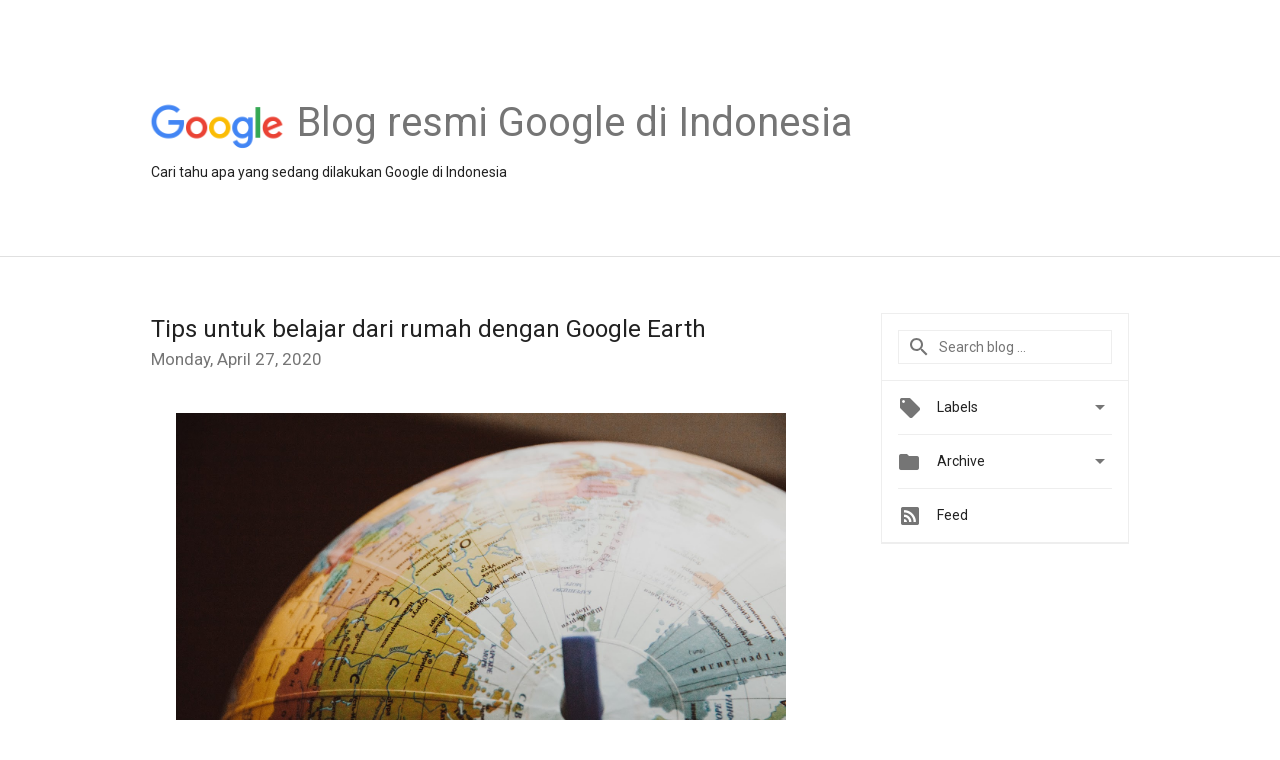

--- FILE ---
content_type: text/html; charset=UTF-8
request_url: https://indonesia.googleblog.com/2020/04/tips-untuk-belajar-dari-rumah-dengan.html
body_size: 34310
content:
<!DOCTYPE html>
<html class='v2 detail-page' dir='ltr' itemscope='' itemtype='http://schema.org/Blog' lang='en' xmlns='http://www.w3.org/1999/xhtml' xmlns:b='http://www.google.com/2005/gml/b' xmlns:data='http://www.google.com/2005/gml/data' xmlns:expr='http://www.google.com/2005/gml/expr'>
<head>
<link href='https://www.blogger.com/static/v1/widgets/335934321-css_bundle_v2.css' rel='stylesheet' type='text/css'/>
<title>
Blog resmi Google di Indonesia: Tips untuk belajar dari rumah dengan Google Earth 
</title>
<meta content='width=device-width, height=device-height, minimum-scale=1.0, initial-scale=1.0, user-scalable=0' name='viewport'/>
<meta content='IE=Edge' http-equiv='X-UA-Compatible'/>
<meta content='article' property='og:type'/>
<meta content='Tips untuk belajar dari rumah dengan Google Earth ' property='og:title'/>
<meta content='https://blogger.googleusercontent.com/img/b/R29vZ2xl/AVvXsEjHcpQlevMsXLc1qCpIEAg1en7M2EeF5EYcry6RtHM2_IAgdWloSJvt7iJauc3SqREcPzAnaUh5eBQUSQcakiUtmSSXlXCerjWMb8qAriQldFbgg-2zoa10ogPoQHhqRR5jFC11B5Phsm6z/s1600/googlelogo_color_200x200.png' property='og:image'/>
<meta content='en_US' property='og:locale'/>
<meta content='https://indonesia.googleblog.com/2020/04/tips-untuk-belajar-dari-rumah-dengan.html' property='og:url'/>
<meta content='Blog resmi Google di Indonesia' property='og:site_name'/>
<!-- Twitter Card properties -->
<meta content='Blog resmi Google di Indonesia' property='twitter:site'/>
<meta content='Tips untuk belajar dari rumah dengan Google Earth ' property='twitter:title'/>
<meta content='https://lh6.googleusercontent.com/piBiOsxn05ajmQtpV0aEFHvla3uVlWq8K4xoBXQGECzPh3PIug93FjouBkhkgwpYmLrFVFfGZBEBYqv7p3anPrbckHP2uSpCRY7NTmG9s8ru6mpAK1EJTVohzgJ_LTvQ2dKU_dKa=s72-c' property='twitter:image'/>
<meta content='summary' name='twitter:card'/>
<meta content='@google' name='twitter:creator'/>
<link href='https://fonts.googleapis.com/css?family=Roboto:400italic,400,500,500italic,700,700italic' rel='stylesheet' type='text/css'/>
<link href='https://fonts.googleapis.com/icon?family=Material+Icons' rel='stylesheet'/>
<script src='https://ajax.googleapis.com/ajax/libs/jquery/1.11.3/jquery.min.js' type='text/javascript'></script>
<!-- End -->
<style id='page-skin-1' type='text/css'><!--
/*
<Group description="Header Color" selector="header">
<Variable name="header.background.color" description="Header Background"
type="color" default="#ffffff"/>
</Group>
*/
.header-outer {
border-bottom: 1px solid #e0e0e0;
background: #ffffff;
}
html, .Label h2, #sidebar .rss a, .BlogArchive h2, .FollowByEmail h2.title, .widget .post h2 {
font-family: Roboto, sans-serif;
}
.plusfollowers h2.title, .post h2.title, .widget h2.title {
font-family: Roboto, sans-serif;
}
.widget-item-control {
height: 100%;
}
.widget.Header, #header {
position: relative;
height: 100%;
width: 100%;
}
}
.widget.Header .header-logo1 {
float: left;
margin-right: 15px;
padding-right: 15px;
border-right: 1px solid #ddd;
}
.header-title h2 {
color: rgba(0,0,0,.54);
display: inline-block;
font-size: 40px;
font-family: Roboto, sans-serif;
font-weight: normal;
line-height: 48px;
vertical-align: top;
}
.header-inner {
background-repeat: no-repeat;
background-position: right 0px;
}
.post-author,
.byline-author {
font-size: 14px;
font-weight: normal;
color: #757575;
color: rgba(0,0,0,.54);
}
.post-content .img-border {
border: 1px solid rgb(235, 235, 235);
padding: 4px;
}
.header-title a {
text-decoration: none !important;
}
pre {
border: 1px solid #bbbbbb;
margin-top: 1em 0 0 0;
padding: 0.99em;
overflow-x: auto;
overflow-y: auto;
}
pre, code {
font-size: 9pt;
background-color: #fafafa;
line-height: 125%;
font-family: monospace;
}
pre, code {
color: #060;
font: 13px/1.54 "courier new",courier,monospace;
}
.header-left .header-logo1 {
width: 128px !important;
}
.header-desc {
line-height: 20px;
margin-top: 8px;
}
.fb-custom img, .twitter-custom img, .gplus-share img {
cursor: pointer;
opacity: 0.54;
}
.fb-custom img:hover, .twitter-custom img:hover, .gplus-share img:hover {
opacity: 0.87;
}
.fb-like {
width: 80px;
}
.post .share {
float: right;
}
#twitter-share{
border: #CCC solid 1px;
border-radius: 3px;
background-image: -webkit-linear-gradient(top,#ffffff,#dedede);
}
.twitter-follow {
background: url(//4.bp.blogspot.com/-8O7VcmcY32o/VSYkC2vUj7I/AAAAAAAAHeU/7mzo-JFgTgk/s1600/twitter-bird.png) no-repeat left center;
padding-left: 18px;
font: normal normal normal 11px/18px 'Helvetica Neue',Arial,sans-serif;
font-weight: bold;
text-shadow: 0 1px 0 rgba(255,255,255,.5);
cursor: pointer;
margin-bottom: 10px;
}
.twitter-fb {
padding-top: 2px;
}
.fb-follow-button  {
background: -webkit-linear-gradient(#4c69ba, #3b55a0);
background: -moz-linear-gradient(#4c69ba, #3b55a0);
background: linear-gradient(#4c69ba, #3b55a0);
border-radius: 2px;
height: 18px;
padding: 4px 0 0 3px;
width: 57px;
border: #4c69ba solid 1px;
}
.fb-follow-button a {
text-decoration: none !important;
text-shadow: 0 -1px 0 #354c8c;
text-align: center;
white-space: nowrap;
font-size: 11px;
color: white;
vertical-align: top;
}
.fb-follow-button a:visited {
color: white;
}
.fb-follow {
padding: 0px 5px 3px 0px;
width: 14px;
vertical-align: bottom;
}
.gplus-wrapper {
margin-top: 3px;
display: inline-block;
vertical-align: top;
}
.twitter-custom, .gplus-share {
margin-right: 12px;
}
.fb-follow-button{
margin: 10px auto;
}
.post-content .separator > a, .post-content .separator > span {
margin-right: 0 !important;
}
/** CUSTOM CODE **/

--></style>
<style id='template-skin-1' type='text/css'><!--
.header-outer {
clear: both;
}
.header-inner {
margin: auto;
padding: 0px;
}
.footer-outer {
background: #f5f5f5;
clear: both;
margin: 0;
}
.footer-inner {
margin: auto;
padding: 0px;
}
.footer-inner-2 {
/* Account for right hand column elasticity. */
max-width: calc(100% - 248px);
}
.google-footer-outer {
clear: both;
}
.cols-wrapper, .google-footer-outer, .footer-inner, .header-inner {
max-width: 978px;
margin-left: auto;
margin-right: auto;
}
.cols-wrapper {
margin: auto;
clear: both;
margin-top: 60px;
margin-bottom: 60px;
overflow: hidden;
}
.col-main-wrapper {
float: left;
width: 100%;
}
.col-main {
margin-right: 278px;
max-width: 660px;
}
.col-right {
float: right;
width: 248px;
margin-left: -278px;
}
/* Tweaks for layout mode. */
body#layout .google-footer-outer {
display: none;
}
body#layout .header-outer, body#layout .footer-outer {
background: none;
}
body#layout .header-inner {
height: initial;
}
body#layout .cols-wrapper {
margin-top: initial;
margin-bottom: initial;
}
--></style>
<!-- start all head -->
<meta content='text/html; charset=UTF-8' http-equiv='Content-Type'/>
<meta content='blogger' name='generator'/>
<link href='https://indonesia.googleblog.com/favicon.ico' rel='icon' type='image/x-icon'/>
<link href='https://indonesia.googleblog.com/2020/04/tips-untuk-belajar-dari-rumah-dengan.html' rel='canonical'/>
<link rel="alternate" type="application/atom+xml" title="Blog resmi Google di Indonesia - Atom" href="https://indonesia.googleblog.com/feeds/posts/default" />
<link rel="alternate" type="application/rss+xml" title="Blog resmi Google di Indonesia - RSS" href="https://indonesia.googleblog.com/feeds/posts/default?alt=rss" />
<link rel="service.post" type="application/atom+xml" title="Blog resmi Google di Indonesia - Atom" href="https://draft.blogger.com/feeds/1089820411440368990/posts/default" />

<link rel="alternate" type="application/atom+xml" title="Blog resmi Google di Indonesia - Atom" href="https://indonesia.googleblog.com/feeds/4129217351627635369/comments/default" />
<!--Can't find substitution for tag [blog.ieCssRetrofitLinks]-->
<link href='https://lh6.googleusercontent.com/piBiOsxn05ajmQtpV0aEFHvla3uVlWq8K4xoBXQGECzPh3PIug93FjouBkhkgwpYmLrFVFfGZBEBYqv7p3anPrbckHP2uSpCRY7NTmG9s8ru6mpAK1EJTVohzgJ_LTvQ2dKU_dKa' rel='image_src'/>
<meta content='https://indonesia.googleblog.com/2020/04/tips-untuk-belajar-dari-rumah-dengan.html' property='og:url'/>
<meta content='Tips untuk belajar dari rumah dengan Google Earth ' property='og:title'/>
<meta content='       Berikut adalah empat cara mudah bagi siapa saja untuk menggunakan Google Earth  sebagai sarana belajar atau cuma untuk sekadar merasa...' property='og:description'/>
<meta content='https://lh6.googleusercontent.com/piBiOsxn05ajmQtpV0aEFHvla3uVlWq8K4xoBXQGECzPh3PIug93FjouBkhkgwpYmLrFVFfGZBEBYqv7p3anPrbckHP2uSpCRY7NTmG9s8ru6mpAK1EJTVohzgJ_LTvQ2dKU_dKa=w1200-h630-p-k-no-nu' property='og:image'/>
<!-- end all head -->
<base target='_self'/>
<style>
      html {
        font-family: Roboto, sans-serif;
        -moz-osx-font-smoothing: grayscale;
        -webkit-font-smoothing: antialiased;
      }
      body {
        padding: 0;
        /* This ensures that the scroll bar is always present, which is needed */
        /* because content render happens after page load; otherwise the header */
        /* would "bounce" in-between states. */
        min-height: 150%;
      }
      h2 {
        font-size: 16px;
      }
      h1, h2, h3, h4, h5 {
        line-height: 2em;
      }
      html, h4, h5, h6 {
        font-size: 14px;
      }
      a, a:visited {
        color: #4184F3;
        text-decoration: none;
      }
      a:focus, a:hover, a:active {
        text-decoration: none;
      }
      .Header {
        margin-top: 15px;
      }
      .Header h1 {
        font-size: 32px;
        font-weight: 300;
        line-height: 32px;
        height: 42px;
      }
      .header-inner .Header .titlewrapper {
        padding: 0;
        margin-top: 30px;
      }
      .header-inner .Header .descriptionwrapper {
        padding: 0;
        margin: 0;
      }
      .cols-wrapper {
        margin-top: 56px;
      }
      .header-outer, .cols-wrapper, .footer-outer, .google-footer-outer {
        padding: 0 60px;
      }
      .header-inner {
        height: 256px;
        position: relative;
      }
      html, .header-inner a {
        color: #212121;
        color: rgba(0,0,0,.87);
      }
      .header-inner .google-logo {
        display: inline-block;
        background-size: contain;
        z-index: 1;
        height: 46px;
        overflow: hidden;
        margin-top: 4px;
        margin-right: 8px;
      }
      .header-left {
        position: absolute;
        top: 50%;
        -webkit-transform: translateY(-50%);
        transform: translateY(-50%);
        margin-top: 12px;
        width: 100%;
      }
      .google-logo {
        margin-left: -4px;
      }
      #google-footer {
        position: relative;
        font-size: 13px;
        list-style: none;
        text-align: right;
      }
      #google-footer a {
        color: #444;
      }
      #google-footer ul {
        margin: 0;
        padding: 0;
        height: 144px;
        line-height: 144px;
      }
      #google-footer ul li {
        display: inline;
      }
      #google-footer ul li:before {
        color: #999;
        content: "\00b7";
        font-weight: bold;
        margin: 5px;
      }
      #google-footer ul li:first-child:before {
        content: '';
      }
      #google-footer .google-logo-dark {
        left: 0;
        margin-top: -16px;
        position: absolute;
        top: 50%;
      }
      /** Sitemap links. **/
      .footer-inner-2 {
        font-size: 14px;
        padding-top: 42px;
        padding-bottom: 74px;
      }
      .footer-inner-2 .HTML h2 {
        color: #212121;
        color: rgba(0,0,0,.87);
        font-size: 14px;
        font-weight: 500;
        padding-left: 0;
        margin: 10px 0;
      }
      .footer-inner-2 .HTML ul {
        font-weight: normal;
        list-style: none;
        padding-left: 0;
      }
      .footer-inner-2 .HTML li {
        line-height: 24px;
        padding: 0;
      }
      .footer-inner-2 li a {
        color: rgba(65,132,243,.87);
      }
      /** Archive widget. **/
      .BlogArchive {
        font-size: 13px;
        font-weight: normal;
      }
      .BlogArchive .widget-content {
        display: none;
      }
      .BlogArchive h2, .Label h2 {
        color: #4184F3;
        text-decoration: none;
      }
      .BlogArchive .hierarchy li {
        display: inline-block;
      }
      /* Specificity needed here to override widget CSS defaults. */
      .BlogArchive #ArchiveList ul li, .BlogArchive #ArchiveList ul ul li {
        margin: 0;
        padding-left: 0;
        text-indent: 0;
      }
      .BlogArchive .intervalToggle {
        cursor: pointer;
      }
      .BlogArchive .expanded .intervalToggle .new-toggle {
        -ms-transform: rotate(180deg);
        transform: rotate(180deg);
      }
      .BlogArchive .new-toggle {
        float: right;
        padding-top: 3px;
        opacity: 0.87;
      }
      #ArchiveList {
        text-transform: uppercase;
      }
      #ArchiveList .expanded > ul:last-child {
        margin-bottom: 16px;
      }
      #ArchiveList .archivedate {
        width: 100%;
      }
      /* Months */
      .BlogArchive .items {
        max-width: 150px;
        margin-left: -4px;
      }
      .BlogArchive .expanded .items {
        margin-bottom: 10px;
        overflow: hidden;
      }
      .BlogArchive .items > ul {
        float: left;
        height: 32px;
      }
      .BlogArchive .items a {
        padding: 0 4px;
      }
      .Label {
        font-size: 13px;
        font-weight: normal;
      }
      .sidebar-icon {
        display: inline-block;
        width: 24px;
        height: 24px;
        vertical-align: middle;
        margin-right: 12px;
        margin-top: -1px
      }
      .Label a {
        margin-right: 4px;
      }
      .Label .widget-content {
        display: none;
      }
      .FollowByEmail {
        font-size: 13px;
        font-weight: normal;
      }
      .FollowByEmail h2 {
        background: url("[data-uri]");
        background-repeat: no-repeat;
        background-position: 0 50%;
        text-indent: 30px;
      }
      .FollowByEmail .widget-content {
        display: none;
      }
      .searchBox input {
        border: 1px solid #eee;
        color: #212121;
        color: rgba(0,0,0,.87);
        font-size: 14px;
        padding: 8px 8px 8px 40px;
        width: 164px;
        font-family: Roboto, sans-serif;
        background: url("https://www.gstatic.com/images/icons/material/system/1x/search_grey600_24dp.png") 8px center no-repeat;
      }
      .searchBox ::-webkit-input-placeholder { /* WebKit, Blink, Edge */
        color:    rgba(0,0,0,.54);
      }
      .searchBox :-moz-placeholder { /* Mozilla Firefox 4 to 18 */
        color:    #000;
        opacity:  0.54;
      }
      .searchBox ::-moz-placeholder { /* Mozilla Firefox 19+ */
        color:    #000;
        opacity:  0.54;
      }
      .searchBox :-ms-input-placeholder { /* Internet Explorer 10-11 */
        color:    #757575;
      }
      .widget-item-control {
        margin-top: 0px;
      }
      .section {
        margin: 0;
        padding: 0;
      }
      #sidebar-top {
        border: 1px solid #eee;
      }
      #sidebar-top > div {
        margin: 16px 0;
      }
      .widget ul {
        line-height: 1.6;
      }
      /*main post*/
      .post {
        margin-bottom:30px;
      }
      #main .post .title {
        margin: 0;
      }
      #main .post .title a {
        color: #212121;
        color: rgba(0,0,0,.87);
        font-weight: normal;
        font-size: 24px;
      }
      #main .post .title a:hover {
        text-decoration:none;
        color:#4184F3;
      }
      .message,  #main .post .post-header {
        margin: 0;
        padding: 0;
      }
      #main .post .post-header .caption, #main .post .post-header .labels-caption,  #main .post .post-footer .caption, #main .post .post-footer .labels-caption {
        color: #444;
        font-weight: 500;
      }
      #main .tr-caption-container td {
        text-align: left;
      }
      #main .post .tr-caption {
        color: #757575;
        color: rgba(0,0,0,.54);
        display: block;
        max-width: 560px;
        padding-bottom: 20px;
      }
      #main .post .tr-caption-container {
        line-height: 24px;
        margin: -1px 0 0 0 !important;
        padding: 4px 0;
        text-align: left;
      }
      #main .post .post-header .published{
        font-size:11px;
        font-weight:bold;
      }
      .post-header .publishdate {
        font-size: 17px;
        font-weight:normal;
        color: #757575;
        color: rgba(0,0,0,.54);
      }
      #main .post .post-footer{
        font-size:12px;
        padding-bottom: 21px;
      }
      .label-footer {
        margin-bottom: 12px;
        margin-top: 12px;
      }
      .comment-img {
        margin-right: 16px;
        opacity: 0.54;
        vertical-align: middle;
      }
      #main .post .post-header .published {
        margin-bottom: 40px;
        margin-top: -2px;
      }
      .post .post-content {
        color: #212121;
        color: rgba(0,0,0,.87);
        font-size: 17px;
        margin: 25px 0 36px 0;
        line-height: 32px;
      }
      .post-body .post-content ul, .post-body .post-content ol {
        margin: 16px 0;
        padding: 0 48px;
      }
      .post-summary {
        display: none;
      }
      /* Another old-style caption. */
      .post-content div i, .post-content div + i {
        font-size: 14px;
        font-style: normal;
        color: #757575;
        color: rgba(0,0,0,.54);
        display: block;
        line-height: 24px;
        margin-bottom: 16px;
        text-align: left;
      }
      /* Another old-style caption (with link) */
      .post-content a > i {
        color: #4184F3 !important;
      }
      /* Old-style captions for images. */
      .post-content .separator + div:not(.separator) {
        margin-top: -16px;
      }
      /* Capture section headers. */
      .post-content br + br + b, .post-content .space + .space + b, .post-content .separator + b {
        display: inline-block;
        margin-bottom: 8px;
        margin-top: 24px;
      }
      .post-content li {
        line-height: 32px;
      }
      /* Override all post images/videos to left align. */
    .post-content .separator, .post-content video {
        text-align: left;
      }
      .post-content .separator > a, .post-content .separator > span {
        margin-left: 0 !important;
      }
      .post-content img {
        max-width: 100%;
        height: auto;
        width: auto;
    text-align: center !important;
      }
      .post-content .tr-caption-container img {
        margin-bottom: 12px;
      }
      .post-content iframe, .post-content embed {
        max-width: 100%;
      }
      .post-content .carousel-container {
        margin-bottom: 48px;
      }
      #main .post-content b {
        font-weight: 500;
      }
      /* These are the main paragraph spacing tweaks. */
      #main .post-content br {
        content: ' ';
        display: block;
        padding: 4px;
      }
      .post-content .space {
        display: block;
        height: 8px;
      }
      .post-content iframe + .space, .post-content iframe + br {
        padding: 0 !important;
      }
      #main .post .jump-link {
        margin-bottom:10px;
      }
      .post-content img, .post-content iframe {
        margin: 30px 0 20px 0;
      }
      .post-content > img:first-child, .post-content > iframe:first-child {
        margin-top: 0;
      }
      .col-right .section {
        padding: 0 16px;
      }
      #aside {
        background:#fff;
        border:1px solid #eee;
        border-top: 0;
      }
      #aside .widget {
        margin:0;
      }
      #aside .widget h2, #ArchiveList .toggle + a.post-count-link {
        color: #212121;
        color: rgba(0,0,0,.87);
        font-weight: 400 !important;
        margin: 0;
      }
      #ArchiveList .toggle {
        float: right;
      }
      #ArchiveList .toggle .material-icons {
        padding-top: 4px;
      }
      #sidebar .tab {
        cursor: pointer;
      }
      #sidebar .tab .arrow {
        display: inline-block;
        float: right;
      }
      #sidebar .tab .icon {
        display: inline-block;
        vertical-align: top;
        height: 24px;
        width: 24px;
        margin-right: 13px;
        margin-left: -1px;
        margin-top: 1px;
        color: #757575;
        color: rgba(0,0,0,.54);
      }
      #sidebar .widget-content > :first-child {
        padding-top: 8px;
      }
      #sidebar .active .tab .arrow {
        -ms-transform: rotate(180deg);
        transform: rotate(180deg);
      }
      #sidebar .arrow {
        color: #757575;
        color: rgba(0,0,0,.54);
      }
      #sidebar .widget h2 {
        font-size: 14px;
        line-height: 24px;
        display: inline-block;
      }
      #sidebar .widget .BlogArchive {
        padding-bottom: 8px;
      }
      #sidebar .widget {
        border-bottom: 1px solid #eee;
        box-shadow: 0px 1px 0 white;
        margin-bottom: 0;
        padding: 14px 0;
        min-height: 20px;
      }
      #sidebar .widget:last-child {
        border-bottom: none;
        box-shadow: none;
        margin-bottom: 0;
      }
      #sidebar ul {
        margin: 0;
        padding: 0;
      }
      #sidebar ul li {
        list-style:none;
        padding:0;
      }
      #sidebar ul li a {
        line-height: 32px;
      }
      #sidebar .archive {
        background-image: url("[data-uri]");
        height: 24px;
        line-height: 24px;
        padding-left: 30px;
      }
      #sidebar .labels {
        background-image: url("[data-uri]");
        height: 20px;
        line-height: 20px;
        padding-left: 30px;
      }
      #sidebar .rss a {
        background-image: url("[data-uri]");
      }
      #sidebar .subscription a {
        background-image: url("[data-uri]");
      }
      #sidebar-bottom {
        background: #f5f5f5;
        border-top:1px solid #eee;
      }
      #sidebar-bottom .widget {
        border-bottom: 1px solid #e0e0e0;
        padding: 15px 0;
        text-align: center;
      }
      #sidebar-bottom > div:last-child {
        border-bottom: 0;
      }
      #sidebar-bottom .text {
        line-height: 20px;
      }
      /* Home, forward, and backward pagination. */
      .blog-pager {
        border-top : 1px #e0e0e0 solid;
        padding-top: 10px;
        margin-top: 15px;
        text-align: right !important;
      }
      #blog-pager {
        margin-botom: 0;
        margin-top: -14px;
        padding: 16px 0 0 0;
      }
      #blog-pager a {
        display: inline-block;
      }
      .blog-pager i.disabled {
        opacity: 0.2 !important;
      }
      .blog-pager i {
        color: black;
        margin-left: 16px;
        opacity: 0.54;
      }
      .blog-pager i:hover, .blog-pager i:active {
        opacity: 0.87;
      }
      #blog-pager-older-link, #blog-pager-newer-link {
        float: none;
      }
      .gplus-profile {
        background-color: #fafafa;
        border: 1px solid #eee;
        overflow: hidden;
        width: 212px;
      }
      .gplus-profile-inner {
        margin-left: -1px;
        margin-top: -1px;
      }
      /* Sidebar follow buttons. */
      .followgooglewrapper {
        padding: 12px 0 0 0;
      }
      .loading {
        visibility: hidden;
      }
      .detail-page .post-footer .cmt_iframe_holder {
        padding-top: 40px !important;
      }
      /** Desktop **/
      @media (max-width: 900px) {
        .col-right {
          display: none;
        }
        .col-main {
          margin-right: 0;
          min-width: initial;
        }
        .footer-outer {
          display: none;
        }
        .cols-wrapper {
          min-width: initial;
        }
        .google-footer-outer {
          background-color: #f5f5f5;
        }
      }
      /** Tablet **/
      @media (max-width: 712px) {
        .header-outer, .cols-wrapper, .footer-outer, .google-footer-outer {
          padding: 0 40px;
        }
      }
      /* An extra breakpoint accommodating for long blog titles. */
      @media (max-width: 600px) {
        .header-left {
           height: 100%;
           position: initial;
           top: inherit;
           margin-top: 0;
           -webkit-transform: initial;
          transform: initial;
        }
        .header-title {
          margin-top: 18px;
        }
        .header-inner {
           height: auto;
           margin-bottom: 32px;
           margin-top: 32px;
         }
         .header-desc {
           margin-top: 12px;
         }
        .header-inner .google-logo {
          height: 40px;
          margin-top: 3px;
        }
        .header-inner .google-logo img {
          height: 42px;
        }
        .header-title h2 {
          font-size: 32px;
          line-height: 40px;
        }
      }
      /** Mobile/small desktop window; also landscape. **/
      @media (max-width: 480px), (max-height: 480px) {
        .header-outer, .cols-wrapper, .footer-outer, .google-footer-outer {
          padding: 0 16px;
        }
        .cols-wrapper {
          margin-top: 0;
        }
        .post-header .publishdate, .post .post-content {
          font-size: 16px;
        }
        .post .post-content {
          line-height: 28px;
          margin-bottom: 30px;
        }
        .post {
          margin-top: 30px;
        }
        .byline-author {
          display: block;
          font-size: 12px;
          line-height: 24px;
          margin-top: 6px;
        }
        #main .post .title a {
          font-weight: 500;
          color: #4c4c4c;
          color: rgba(0,0,0,.70);
        }
        #main .post .post-header {
          padding-bottom: 12px;
        }
        #main .post .post-header .published {
          margin-bottom: -8px;
          margin-top: 3px;
        }
        .post .read-more {
          display: block;
          margin-top: 14px;
        }
        .post .tr-caption {
          font-size: 12px;
        }
        #main .post .title a {
          font-size: 20px;
          line-height: 30px;
        }
        .post-content iframe {
          /* iframe won't keep aspect ratio when scaled down. */
          max-height: 240px;
        }
        .post-content .separator img, .post-content .tr-caption-container img {
      /*width: 100%;*/
        }
      .post-content iframe {
          max-width: inherit;
        }
        .post-content table, .post-content td {
          width: 100%;
        }
        #blog-pager {
          margin: 0;
          padding: 16px 0;
        }
        /** List page tweaks. **/
        .list-page .post-original {
          display: none;
        }
        .list-page .post-summary {
          display: block;
        }
        .list-page .comment-container {
          display: none;
        } 
        .list-page #blog-pager {
          padding-top: 0;
          border: 0;
          margin-top: -8px;
        }
        .list-page .label-footer {
          display: none;
        }
        .list-page #main .post .post-footer {
          border-bottom: 1px solid #eee;
          margin: -16px 0 0 0;
          padding: 0 0 20px 0;
        }
        .list-page .post .share {
          display: none;
        }
        /** Detail page tweaks. **/
        .detail-page .post-footer .cmt_iframe_holder {
          padding-top: 32px !important;
        }
        .detail-page .label-footer {
          margin-bottom: 0;
        }
        .detail-page #main .post .post-footer {
          padding-bottom: 0;
        }
        .detail-page #comments {
          display: none;
        }
      }
      [data-about-pullquote], [data-is-preview], [data-about-syndication] {
        display: none;
      }
     [data-id = "6000809785722443531"] #comments,
     {
       display: none;
      }
    </style>
<noscript>
<style>
        .loading { visibility: visible }</style>
</noscript>
<script type='text/javascript'>
        (function(i,s,o,g,r,a,m){i['GoogleAnalyticsObject']=r;i[r]=i[r]||function(){
        (i[r].q=i[r].q||[]).push(arguments)},i[r].l=1*new Date();a=s.createElement(o),
        m=s.getElementsByTagName(o)[0];a.async=1;a.src=g;m.parentNode.insertBefore(a,m)
        })(window,document,'script','https://www.google-analytics.com/analytics.js','ga');
        ga('create', 'UA-34322147-39', 'auto', 'blogger');
        ga('blogger.send', 'pageview');
      </script>
<link href='https://draft.blogger.com/dyn-css/authorization.css?targetBlogID=1089820411440368990&amp;zx=c5ee3ece-c3bd-47e0-8922-5135877cb7a2' media='none' onload='if(media!=&#39;all&#39;)media=&#39;all&#39;' rel='stylesheet'/><noscript><link href='https://draft.blogger.com/dyn-css/authorization.css?targetBlogID=1089820411440368990&amp;zx=c5ee3ece-c3bd-47e0-8922-5135877cb7a2' rel='stylesheet'/></noscript>
<meta name='google-adsense-platform-account' content='ca-host-pub-1556223355139109'/>
<meta name='google-adsense-platform-domain' content='blogspot.com'/>

</head>
<body>
<script type='text/javascript'>
      //<![CDATA[
      var axel = Math.random() + "";
      var a = axel * 10000000000000;
      document.write('<iframe src="https://2542116.fls.doubleclick.net/activityi;src=2542116;type=gblog;cat=googl0;ord=ord=' + a + '?" width="1" height="1" frameborder="0" style="display:none"></iframe>');
      //]]>
    </script>
<noscript>
<img alt='' height='1' src='https://ad.doubleclick.net/ddm/activity/src=2542116;type=gblog;cat=googl0;ord=1?' width='1'/>
</noscript>
<!-- Header -->
<div class='header-outer'>
<div class='header-inner'>
<div class='section' id='header'><div class='widget Header' data-version='1' id='Header1'>
<div class='header-left'>
<div class='header-title'>
<a class='google-logo' href='https://indonesia.googleblog.com/'>
<img height='50' src='https://www.gstatic.com/images/branding/googlelogo/2x/googlelogo_color_150x54dp.png'/>
</a>
<a href='/.'>
<h2>
            Blog resmi Google di Indonesia
          </h2>
</a>
</div>
<div class='header-desc'>
Cari tahu apa yang sedang dilakukan Google di Indonesia
</div>
</div>
</div></div>
</div>
</div>
<!-- all content wrapper start -->
<div class='cols-wrapper loading'>
<div class='col-main-wrapper'>
<div class='col-main'>
<div class='section' id='main'><div class='widget Blog' data-version='1' id='Blog1'>
<div class='post' data-id='4129217351627635369' itemscope='' itemtype='http://schema.org/BlogPosting'>
<h2 class='title' itemprop='name'>
<a href='https://indonesia.googleblog.com/2020/04/tips-untuk-belajar-dari-rumah-dengan.html' itemprop='url' title='Tips untuk belajar dari rumah dengan Google Earth '>
Tips untuk belajar dari rumah dengan Google Earth 
</a>
</h2>
<div class='post-header'>
<div class='published'>
<span class='publishdate' itemprop='datePublished'>
Monday, April 27, 2020
</span>
</div>
</div>
<div class='post-body'>
<div class='post-content' itemprop='articleBody'>
<script type='text/template'>
                          <div style="text-align: justify;">
<div style="text-align: center;">
<span id="docs-internal-guid-713e6cc6-7fff-f94c-3408-c67397fdc3d8"><span style="color: #666666; font-family: &quot;google sans&quot; , sans-serif; font-size: 10pt; font-style: italic; font-weight: 700; vertical-align: baseline; white-space: pre-wrap;"><span style="border: none; display: inline-block; height: 407px; overflow: hidden; width: 610px;"><img height="407" src="https://lh6.googleusercontent.com/piBiOsxn05ajmQtpV0aEFHvla3uVlWq8K4xoBXQGECzPh3PIug93FjouBkhkgwpYmLrFVFfGZBEBYqv7p3anPrbckHP2uSpCRY7NTmG9s8ru6mpAK1EJTVohzgJ_LTvQ2dKU_dKa" style="margin-left: 0px; margin-top: 0px;" width="610" /></span></span></span></div>
<span style="font-family: &quot;arial&quot; , &quot;helvetica&quot; , sans-serif;"><span style="font-variant-east-asian: normal; font-variant-numeric: normal; vertical-align: baseline; white-space: pre-wrap;"><br /></span></span>
<span style="font-family: &quot;arial&quot; , &quot;helvetica&quot; , sans-serif;"><span style="font-variant-east-asian: normal; font-variant-numeric: normal; vertical-align: baseline; white-space: pre-wrap;"><br /></span></span>
<br />
<div dir="ltr" style="line-height: 1.38; margin-bottom: 0pt; margin-top: 0pt;">
<span style="font-family: &quot;arial&quot; , &quot;helvetica&quot; , sans-serif; vertical-align: baseline; white-space: pre-wrap;">Berikut adalah empat cara mudah bagi siapa saja untuk menggunakan </span><a href="http://earth.google.com/" style="font-family: Arial, Helvetica, sans-serif; text-decoration-line: none;"><span style="color: #1155cc; vertical-align: baseline; white-space: pre-wrap;">Google Earth</span></a><span style="font-family: &quot;arial&quot; , &quot;helvetica&quot; , sans-serif; vertical-align: baseline; white-space: pre-wrap;"> sebagai sarana belajar atau cuma untuk sekadar merasakan bepergian dan berpetualang di tempat-tempat baru sambil tetap aman di rumah.</span></div>
<span style="font-weight: 700; white-space: pre-wrap;"><span style="font-family: &quot;arial&quot; , &quot;helvetica&quot; , sans-serif;"><br /></span></span>
<span style="font-weight: 700; white-space: pre-wrap;"><span style="font-family: &quot;arial&quot; , &quot;helvetica&quot; , sans-serif;"><br /></span></span>
<span style="font-weight: 700; white-space: pre-wrap;"><span style="font-family: &quot;arial&quot; , &quot;helvetica&quot; , sans-serif;"><br /></span></span>
<span style="font-weight: 700; white-space: pre-wrap;"><span style="font-family: &quot;arial&quot; , &quot;helvetica&quot; , sans-serif;"><br /></span></span>
<br />
<div dir="ltr" style="line-height: 1.38; margin-bottom: 0pt; margin-top: 0pt;">
<span style="font-family: &quot;arial&quot; , &quot;helvetica&quot; , sans-serif; font-weight: 700; white-space: pre-wrap;">Berkeliling dunia dengan tombol "Saya Lagi Beruntung"</span></div>
<div dir="ltr" style="line-height: 1.38; margin-bottom: 0pt; margin-top: 0pt;">
<span style="font-family: &quot;arial&quot; , &quot;helvetica&quot; , sans-serif; font-weight: 700; white-space: pre-wrap;"><br /></span></div>
<div dir="ltr" style="line-height: 1.38; margin-bottom: 0pt; margin-top: 0pt;">
<span style="font-family: &quot;arial&quot; , &quot;helvetica&quot; , sans-serif; white-space: pre-wrap;">Fitur &#8220;Saya Lagi Beruntung&#8221; Google Earth mensimulasikan pengalaman memutar sebuah globe dan mendaratkan jari Anda di sebuah tempat yang tidak terduga. Cukup dengan mengklik tombol &#8220;dadu&#8221;, Anda bisa belajar tentang dunia dan mengunjungi tempat yang tidak terduga.</span></div>
<span style="white-space: pre-wrap;"><span style="font-family: &quot;arial&quot; , &quot;helvetica&quot; , sans-serif;"><br /></span></span>
<span style="white-space: pre-wrap;"><span style="font-family: &quot;arial&quot; , &quot;helvetica&quot; , sans-serif;"><br /></span></span></div>
<div dir="ltr" style="line-height: 1.38; margin-bottom: 0pt; margin-top: 0pt; text-align: center;">
<span style="background-color: transparent; color: black; font-family: &quot;google sans&quot; , sans-serif; font-size: 11pt; font-style: normal; font-variant: normal; font-weight: 400; text-decoration: none; vertical-align: baseline; white-space: pre;"><span style="border: none; display: inline-block; height: 311px; overflow: hidden; width: 578px;"><img height="311" src="https://lh6.googleusercontent.com/gnUA1kheyw07kWoL3HGh2OQIVBc4hCcJPuSqJ1H0ufcEmAeXaFdwWtguwqMgtqWKflCUyPDmCpqUxDhK99lSZdxhacgd3v44VErga77cwK4TpBLM1DsOpKcIjT--9x-wDH4X3yfJ" style="margin-left: 0px; margin-top: 0px;" width="578" /></span></span></div>
<div style="text-align: center;">
<div dir="ltr" style="line-height: 1.38; margin-bottom: 0pt; margin-top: 0pt; text-align: center;">
<span style="font-family: &quot;arial&quot; , &quot;helvetica&quot; , sans-serif; white-space: pre-wrap;">Temukan tempat-tempat menarik di seluruh dunia dengan tombol &#8220;Saya Lagi Beruntung&#8221;, sebuah fitur yang membawa Anda ke tempat tidak terduga dengan satu klik saja.</span></div>
</div>
<div style="text-align: justify;">
<div>
<div style="text-align: justify;">
<div>
</div>
</div>
</div>
<div style="text-align: center;">
<span style="font-family: &quot;arial&quot; , &quot;helvetica&quot; , sans-serif; white-space: pre-wrap;"><br /></span></div>
<div>
<span style="font-family: &quot;google sans&quot; , sans-serif; font-size: 11pt; text-align: center; white-space: pre-wrap;"><br /></span></div>
<div>
<span style="font-family: &quot;google sans&quot; , sans-serif; font-size: 11pt; text-align: center; white-space: pre-wrap;"><br /></span></div>
</div>
<div style="text-align: justify;">
</div>
<div dir="ltr" style="line-height: 1.38; margin-bottom: 0pt; margin-top: 0pt; text-align: justify;">
<span style="background-color: white; font-family: &quot;arial&quot; , &quot;helvetica&quot; , sans-serif; font-weight: 700; white-space: pre-wrap;">Mengukur dunia</span></div>
<div dir="ltr" style="line-height: 1.38; margin-bottom: 0pt; margin-top: 0pt; text-align: justify;">
<span style="background-color: white; font-family: &quot;arial&quot; , &quot;helvetica&quot; , sans-serif; font-weight: 700; white-space: pre-wrap;"><br /></span></div>
<div dir="ltr" style="line-height: 1.38; margin-bottom: 0pt; margin-top: 0pt; text-align: justify;">
<span style="background-color: white; font-family: &quot;arial&quot; , &quot;helvetica&quot; , sans-serif; vertical-align: baseline; white-space: pre-wrap;">Kalau Anda penasaran berapa kilometer jarak rumah Anda dari Machu Picchu atau berapa mil jarak antara Pulau Paskah dan Hawaii, rasa penasaran Anda akan terjawab. Dengan </span><a href="https://www.blog.google/products/earth/introducing-measure-tool-google-earth-chrome-and-android/" style="font-family: Arial, Helvetica, sans-serif; text-decoration-line: none;"><span style="background-color: white; color: #1155cc; vertical-align: baseline; white-space: pre-wrap;">alat ukur</span></a><span style="background-color: white; font-family: &quot;arial&quot; , &quot;helvetica&quot; , sans-serif; vertical-align: baseline; white-space: pre-wrap;"> Google Earth, Anda bisa dengan mudah mengetahui jarak antara lokasi berbeda, panjang jalur, dan luas sebuah tempat. Coba ubah satuan ukurannya, misalnya ke satuan </span><a href="https://en.wikipedia.org/wiki/Smoot" style="font-family: Arial, Helvetica, sans-serif; text-decoration-line: none;"><span style="background-color: white; color: #1155cc; vertical-align: baseline; white-space: pre-wrap;">smoot</span></a><span style="background-color: white; font-family: &quot;arial&quot; , &quot;helvetica&quot; , sans-serif; vertical-align: baseline; white-space: pre-wrap;">, dan hitung berapa lama Anda harus berjalan, </span><span style="font-family: &quot;arial&quot; , &quot;helvetica&quot; , sans-serif; vertical-align: baseline; white-space: pre-wrap;">berlari</span><span style="background-color: white; font-family: &quot;arial&quot; , &quot;helvetica&quot; , sans-serif; vertical-align: baseline; white-space: pre-wrap;">, berenang, mendayung, atau terbang ke tempat favorit Anda.</span></div>
<div style="text-align: justify;">
<span style="font-family: &quot;arial&quot; , &quot;helvetica&quot; , sans-serif;"><span style="background-color: white; font-variant-east-asian: normal; font-variant-numeric: normal; vertical-align: baseline; white-space: pre-wrap;"><br /></span></span>
<span style="font-family: &quot;arial&quot; , &quot;helvetica&quot; , sans-serif;"><span style="background-color: white; font-variant-east-asian: normal; font-variant-numeric: normal; vertical-align: baseline; white-space: pre-wrap;"><br /></span></span></div>
<div dir="ltr" style="line-height: 1.38; margin-bottom: 0pt; margin-top: 0pt; text-align: center;">
<span style="background-color: white; color: black; font-family: &quot;google sans&quot; , sans-serif; font-size: 11pt; font-style: normal; font-variant: normal; font-weight: 400; text-decoration: none; vertical-align: baseline; white-space: pre;"><span style="border: none; display: inline-block; height: 306px; overflow: hidden; width: 600px;"><img height="306" src="https://lh4.googleusercontent.com/V4jmLyTbDS-eFzfcu3laNmaOHqh6rNpyf6LeUZQfgB31nkU8-TAbw0TfnAukNY73ehgyfip6somaRhHjCQ1Y3bNEOADk_V-KHMrehZXUmHR3cRzCEwvIhQyY3HZp0rj6FIP54g0m" style="margin-left: 0px; margin-top: 0px;" width="600" /></span></span></div>
<div style="text-align: justify;">
<div style="text-align: center;">
<div>
<div dir="ltr" style="line-height: 1.38; margin-bottom: 0pt; margin-top: 0pt;">
<span style="font-family: &quot;arial&quot; , &quot;helvetica&quot; , sans-serif; white-space: pre-wrap;">Gunakan garis dan bentuk untuk memeriksa jarak dan memperkirakan luas berbagai tempat di Bumi&nbsp;</span></div>
</div>
</div>
</div>
<div style="text-align: justify;">
<span style="background-color: white; font-family: &quot;arial&quot; , &quot;helvetica&quot; , sans-serif; vertical-align: baseline; white-space: pre-wrap;"><br /></span>
<span style="font-weight: 700; white-space: pre-wrap;"><span style="font-family: &quot;arial&quot; , &quot;helvetica&quot; , sans-serif;"><br /></span></span>
<span style="font-weight: 700; white-space: pre-wrap;"><span style="font-family: &quot;arial&quot; , &quot;helvetica&quot; , sans-serif;"><br /></span></span>
<span style="font-weight: 700; white-space: pre-wrap;"><span style="font-family: &quot;arial&quot; , &quot;helvetica&quot; , sans-serif;"><br /></span></span>
<br />
<div dir="ltr" style="line-height: 1.38; margin-bottom: 0pt; margin-top: 0pt;">
<span style="font-family: &quot;arial&quot; , &quot;helvetica&quot; , sans-serif; font-weight: 700; white-space: pre-wrap;">Bermain dan menjelajah dengan Voyager di Google Earth </span></div>
<div dir="ltr" style="line-height: 1.38; margin-bottom: 0pt; margin-top: 0pt;">
<span style="font-family: &quot;arial&quot; , &quot;helvetica&quot; , sans-serif; font-weight: 700; white-space: pre-wrap;"><br /></span></div>
<div dir="ltr" style="line-height: 1.38; margin-bottom: 0pt; margin-top: 0pt;">
<span style="font-family: &quot;arial&quot; , &quot;helvetica&quot; , sans-serif; vertical-align: baseline; white-space: pre-wrap;">Sebaik apa pengetahuan Anda tentang taman-taman nasional di dunia? Seperti apakah suara pinguin? Hanya dengan beberapa klik, Anda bisa menguji pengetahuan Anda tentang </span><a href="http://goo.gle/parksquiz" style="font-family: Arial, Helvetica, sans-serif; text-decoration-line: none;"><span style="color: #1155cc; vertical-align: baseline; white-space: pre-wrap;">taman nasional</span></a><span style="font-family: &quot;arial&quot; , &quot;helvetica&quot; , sans-serif; vertical-align: baseline; white-space: pre-wrap;">, </span><a href="https://earth.google.com/web/@51.098014,5.727533,-15617a,26717122d,35y,0h,9t,0r/data=CisSKRIgMDE5MjI2MjYwNjhkMTFlYWE3Mjg2NTNjMzY1OWEyMDEiBXNwbC0w" style="font-family: Arial, Helvetica, sans-serif; text-decoration-line: none;"><span style="color: #1155cc; vertical-align: baseline; white-space: pre-wrap;">suara hewan</span></a><span style="font-family: &quot;arial&quot; , &quot;helvetica&quot; , sans-serif; vertical-align: baseline; white-space: pre-wrap;">, atau </span><a href="https://earth.google.com/web/@11.29299018,1.68052255,-5383a,17199558d,35y,0h,0t,0r/data=CisSKRIgMTU0MjhiZDQ3MjZiMTFlOWFjZjc5NWNjZjZlMjU3MDciBXNwbC0w" style="font-family: Arial, Helvetica, sans-serif; text-decoration-line: none;"><span style="color: #1155cc; vertical-align: baseline; white-space: pre-wrap;">eksplorasi ruang angkasa</span></a><span style="font-family: &quot;arial&quot; , &quot;helvetica&quot; , sans-serif; vertical-align: baseline; white-space: pre-wrap;">. Anda bahkan bisa menjelajahi dunia bersama </span><a href="https://earth.google.com/web/@17.90693717,-12.41937117,-34606.6327455a,57359668.97d,35y,0.00004064h,18.19296234t,0r/data=CjwSOhIgYmU3N2ZmYzU0MTc1MTFlOGFlOGZkMzdkYTU5MmE0MmEiFnNwbC14LXgteC1zcGxhc2hzY3JlZW4" style="font-family: Arial, Helvetica, sans-serif; text-decoration-line: none;"><span style="color: #1155cc; vertical-align: baseline; white-space: pre-wrap;">Carmen Sandiego</span></a><span style="font-family: &quot;arial&quot; , &quot;helvetica&quot; , sans-serif; vertical-align: baseline; white-space: pre-wrap;">.</span></div>
<span style="font-family: &quot;arial&quot; , &quot;helvetica&quot; , sans-serif;"><span style="font-variant-east-asian: normal; font-variant-numeric: normal; vertical-align: baseline; white-space: pre-wrap;"><br /></span></span>
<span style="font-family: &quot;arial&quot; , &quot;helvetica&quot; , sans-serif;"><span style="font-variant-east-asian: normal; font-variant-numeric: normal; vertical-align: baseline; white-space: pre-wrap;"><br /></span></span></div>
<div dir="ltr" style="line-height: 1.38; margin-bottom: 0pt; margin-top: 0pt; text-align: center;">
<span style="background-color: transparent; color: black; font-family: &quot;google sans&quot; , sans-serif; font-size: 11pt; font-style: normal; font-variant: normal; font-weight: 400; text-decoration: none; vertical-align: baseline; white-space: pre;"><span style="border: none; display: inline-block; height: 329px; overflow: hidden; width: 624px;"><img height="329" src="https://lh5.googleusercontent.com/-4Begu4wVLgj6XkxoryZuaFRKHwT1O9W-BYhwawvAdidUoucQ4-GI9yUQzgb3kLHujUYmanVanGJb10nGBCM8brBXSZRQJNamemMPhBs51Dz22Slgg4yGV6qQI48RxJyHVGHFrnW" style="margin-left: 0px; margin-top: 0px;" width="624" /></span></span></div>
<div style="text-align: center;">
<div>
<div dir="ltr" style="line-height: 1.38; margin-bottom: 0pt; margin-top: 0pt;">
<span style="font-family: &quot;arial&quot; , &quot;helvetica&quot; , sans-serif; white-space: pre-wrap;">Ikuti Carmen Sandiego dalam permainan menjelajahi dunia dan pelajari tempat-tempat baru serta budaya dan adat istiadatnya</span></div>
</div>
</div>
<b style="font-weight: normal;"><br /></b>
<b style="font-weight: normal;"><br /></b>
<b style="font-weight: normal;"><br /></b>
<br />
<div dir="ltr" style="line-height: 1.38; margin-bottom: 0pt; margin-top: 0pt; text-align: justify;">
<span style="background-color: white; color: #222222; font-family: &quot;arial&quot; , &quot;helvetica&quot; , sans-serif; vertical-align: baseline; white-space: pre-wrap;">Para siswa juga dapat mencoba bermain </span><a href="https://storage.googleapis.com/gweb-earth/education/pdf/CA_EarthBingo_en.pdf" style="font-family: Arial, Helvetica, sans-serif; text-decoration-line: none;"><span style="color: #1155cc; vertical-align: baseline; white-space: pre-wrap;">Earth Bingo</span></a><span style="background-color: white; color: #222222; font-family: &quot;arial&quot; , &quot;helvetica&quot; , sans-serif; vertical-align: baseline; white-space: pre-wrap;"> atau </span><a href="https://storage.googleapis.com/gweb-earth/education/pdf/EN_ClassroomActivity_ABC.pdf" style="font-family: Arial, Helvetica, sans-serif; text-decoration-line: none;"><span style="color: #1155cc; vertical-align: baseline; white-space: pre-wrap;">mencari huruf</span></a><span style="font-family: &quot;arial&quot; , &quot;helvetica&quot; , sans-serif; vertical-align: baseline; white-space: pre-wrap;"> dengan citra satelit. Selain itu, pertimbangkan penggunaan </span><a href="https://www.google.com/streetview/" style="font-family: Arial, Helvetica, sans-serif; text-decoration-line: none;"><span style="color: #1155cc; vertical-align: baseline; white-space: pre-wrap;">Street View</span></a><span style="font-family: &quot;arial&quot; , &quot;helvetica&quot; , sans-serif; vertical-align: baseline; white-space: pre-wrap;"> untuk memainkan permainan &#8220;Cari benda yang kulihat&#8221; secara digital dan cari benda-benda yang ada di versi online dari jalan serta lingkungan dekat rumah siswa, atau bahkan di </span><a href="https://earth.app.goo.gl/wU3jt4" style="font-family: Arial, Helvetica, sans-serif; text-decoration-line: none;"><span style="background-color: white; color: #1155cc; vertical-align: baseline; white-space: pre-wrap;">museum</span></a><span style="font-family: &quot;arial&quot; , &quot;helvetica&quot; , sans-serif; vertical-align: baseline; white-space: pre-wrap;">,&nbsp;</span></div>
<div style="text-align: justify;">
<span style="font-family: &quot;arial&quot; , &quot;helvetica&quot; , sans-serif;"><br /></span></div>
<div style="text-align: justify;">
<span style="font-family: &quot;arial&quot; , &quot;helvetica&quot; , sans-serif;"><br /></span></div>
<div style="text-align: justify;">
<span style="font-family: &quot;arial&quot; , &quot;helvetica&quot; , sans-serif;"><br /></span></div>
<div style="text-align: justify;">
<span style="font-family: &quot;arial&quot; , &quot;helvetica&quot; , sans-serif;"><br /></span></div>
<div dir="ltr" style="line-height: 1.38; margin-bottom: 0pt; margin-top: 0pt; text-align: justify;">
<span style="font-family: &quot;arial&quot; , &quot;helvetica&quot; , sans-serif; font-weight: 700; white-space: pre-wrap;">Kunjungi situs partner edukasi Google</span></div>
<div dir="ltr" style="line-height: 1.38; margin-bottom: 0pt; margin-top: 0pt; text-align: justify;">
<span style="font-family: &quot;arial&quot; , &quot;helvetica&quot; , sans-serif; font-weight: 700; white-space: pre-wrap;"><br /></span></div>
<div dir="ltr" style="line-height: 1.38; margin-bottom: 0pt; margin-top: 0pt; text-align: justify;">
<span style="font-family: &quot;arial&quot; , &quot;helvetica&quot; , sans-serif; vertical-align: baseline; white-space: pre-wrap;">Banyak dari penyusun cerita Voyager kami memiliki materi dan aktivitas online gratis yang memanfaatkan Google Earth. Para siswa dapat mengasah keterampilan geografis mereka dan menemukan inspirasi bersama </span><a href="https://www.nationalgeographic.org/education/google-earth/" style="font-family: Arial, Helvetica, sans-serif; text-decoration-line: none;"><span style="color: #1155cc; vertical-align: baseline; white-space: pre-wrap;">National Geographic</span></a><span style="font-family: &quot;arial&quot; , &quot;helvetica&quot; , sans-serif; vertical-align: baseline; white-space: pre-wrap;">. Anda dapat menghadirkan koleksi video dan rencana pelajaran </span><a href="https://www.pbslearningmedia.org/collection/pbs-world-explorers/" style="font-family: Arial, Helvetica, sans-serif; text-decoration-line: none;"><span style="color: #1155cc; vertical-align: baseline; white-space: pre-wrap;">World Explorers</span></a><span style="font-family: &quot;arial&quot; , &quot;helvetica&quot; , sans-serif; vertical-align: baseline; white-space: pre-wrap;"> dari </span><a href="https://www.pbslearningmedia.org/" style="font-family: Arial, Helvetica, sans-serif; text-decoration-line: none;"><span style="color: #1155cc; vertical-align: baseline; white-space: pre-wrap;">PBS Learning Media</span></a><span style="font-family: &quot;arial&quot; , &quot;helvetica&quot; , sans-serif; vertical-align: baseline; white-space: pre-wrap;"> ke kelas hanya dengan mengklik tombol &#8220;Share to Google Classroom&#8221;.</span></div>
<div dir="ltr" style="line-height: 1.38; margin-bottom: 0pt; margin-top: 0pt; text-align: justify;">
<br /></div>
<div dir="ltr" style="line-height: 1.38; margin-bottom: 0pt; margin-top: 0pt; text-align: justify;">
<span style="color: #1155cc; font-family: &quot;arial&quot; , &quot;helvetica&quot; , sans-serif; vertical-align: baseline; white-space: pre-wrap;"><a href="https://media4math.com/" style="font-family: Arial, Helvetica, sans-serif; text-decoration-line: none;">Media4Math</a></span><span style="font-family: &quot;arial&quot; , &quot;helvetica&quot; , sans-serif; vertical-align: baseline; white-space: pre-wrap;"> telah menyusun </span><a href="https://media4math.com/Google-Earth-Voyager-Stories" style="font-family: Arial, Helvetica, sans-serif; text-decoration-line: none;"><span style="color: #1155cc; vertical-align: baseline; white-space: pre-wrap;">koleksi materi</span></a><span style="font-family: &quot;arial&quot; , &quot;helvetica&quot; , sans-serif; vertical-align: baseline; white-space: pre-wrap;"> yang menambahkan konteks dunia nyata ke prinsip-prinsip matematika seperti </span><a href="https://media4math.com/library/google-earth-voyager-story-geometry-castles" style="font-family: Arial, Helvetica, sans-serif; text-decoration-line: none;"><span style="color: #1155cc; vertical-align: baseline; white-space: pre-wrap;">geometri bangunan puri</span></a><span style="font-family: &quot;arial&quot; , &quot;helvetica&quot; , sans-serif; vertical-align: baseline; white-space: pre-wrap;"> dan </span><a href="https://earth.google.com/web/@38.97967365,-47.73464295,7.53825294a,6514119.72979805d,35y,0h,0t,0r/data=CjASLhIgM2I4YTA4ZWJmMTkyMTFlN2FjOTVmZjI4ZTRmZDY5ZTYiCnZveV9zcGxhc2g" style="font-family: Arial, Helvetica, sans-serif; text-decoration-line: none;"><span style="color: #1155cc; vertical-align: baseline; white-space: pre-wrap;">struktur berbentuk lingkaran</span></a><span style="font-family: &quot;arial&quot; , &quot;helvetica&quot; , sans-serif; vertical-align: baseline; white-space: pre-wrap;">.</span></div>
<div style="text-align: justify;">
<span style="font-family: &quot;arial&quot; , &quot;helvetica&quot; , sans-serif;"><span style="font-variant-east-asian: normal; font-variant-numeric: normal; vertical-align: baseline; white-space: pre-wrap;"><br /></span></span></div>
<div style="text-align: justify;">
<span style="font-family: &quot;arial&quot; , &quot;helvetica&quot; , sans-serif;"><span style="font-variant-east-asian: normal; font-variant-numeric: normal; vertical-align: baseline; white-space: pre-wrap;"><br /></span></span></div>
<div dir="ltr" style="line-height: 1.38; margin-bottom: 0pt; margin-top: 0pt; text-align: center;">
<span style="background-color: transparent; color: black; font-family: &quot;google sans&quot; , sans-serif; font-size: 11pt; font-style: normal; font-variant: normal; font-weight: 400; text-decoration: none; vertical-align: baseline; white-space: pre;"><span style="border: none; display: inline-block; height: 288px; overflow: hidden; width: 512px;"><img height="288" src="https://lh6.googleusercontent.com/yFHfoL2hbE6XqCanla1sJzY3Z6mwRH6VpzKeIVGkZAKKuqv4R2fuCEnKqBy31oolhLcv--SThVQQGOrvz3AD0doO6y2rHcH-J5skyMZbSBJWlH8_eWgNjYA53mtl3CLESl6WT8w1" style="margin-left: 0px; margin-top: 0px;" width="512" /></span></span></div>
<div style="text-align: center;">
<div>
<div dir="ltr" style="line-height: 1.38; margin-bottom: 0pt; margin-top: 0pt;">
<span style="font-family: &quot;arial&quot; , &quot;helvetica&quot; , sans-serif;">Pelajari peran segitiga dalam bangunan-bangunan terkenal</span></div>
</div>
</div>
<div style="text-align: center;">
<br /></div>
<div style="text-align: center;">
<br /></div>
<div style="text-align: center;">
<br /></div>
<div dir="ltr" style="line-height: 1.38; margin-bottom: 0pt; margin-top: 0pt; text-align: justify;">
<span style="color: #202124; font-family: &quot;arial&quot; , &quot;helvetica&quot; , sans-serif; vertical-align: baseline; white-space: pre-wrap;">Setelah belajar tentang bentuk, lanjutkan dengan mempelajari suara menggunakan kurikulum </span><a href="https://www.globalonenessproject.org/" style="font-family: Arial, Helvetica, sans-serif; text-decoration-line: none;"><span style="background-color: white; color: #1155cc; vertical-align: baseline; white-space: pre-wrap;">Global Oneness Project</span></a><span style="color: #202124; font-family: &quot;arial&quot; , &quot;helvetica&quot; , sans-serif; vertical-align: baseline; white-space: pre-wrap;"> yang membahas keanekaragaman bahasa dan kelanggengan bahasa daerah dari pengguna bahasa tersebut di berbagai belahan dunia. </span><a href="https://www.globalonenessproject.org/lesson-plans/exploring-indigenous-language-vitality" style="font-family: Arial, Helvetica, sans-serif; text-decoration-line: none;"><span style="background-color: white; color: #1155cc; vertical-align: baseline; white-space: pre-wrap;">Kurikulum</span></a><span style="background-color: white; font-family: &quot;arial&quot; , &quot;helvetica&quot; , sans-serif; vertical-align: baseline; white-space: pre-wrap;"> ini adalah pelengkap dari koleksi audio Google Earth, </span><a href="https://earth.google.com/web/@15.16355348,-44.18799066,-16651a,31916368d,35y,0h,0t,0r/data=CjISMBIgYTY1Y2U1NTk3MzE4MTFlOTkzN2RjN2JkNTNhNDc1ZGIiDHNwbGFzaHNjcmVlbg" style="font-family: Arial, Helvetica, sans-serif; text-decoration-line: none;"><span style="background-color: white; color: #1155cc; vertical-align: baseline; white-space: pre-wrap;">Celebrating Indigenous Languages</span></a><span style="color: #202124; font-family: &quot;arial&quot; , &quot;helvetica&quot; , sans-serif; vertical-align: baseline; white-space: pre-wrap;">.</span></div>
<div style="text-align: justify;">
<span style="background-color: white; color: #202124; font-family: &quot;arial&quot; , &quot;helvetica&quot; , sans-serif; vertical-align: baseline; white-space: pre-wrap;"><br /></span></div>
<div class="separator" style="clear: both; text-align: center;">
<iframe allowfullscreen="" class="YOUTUBE-iframe-video" data-thumbnail-src="https://i.ytimg.com/vi/gqszAZ8aE0w/0.jpg" frameborder="0" height="266" src="https://www.youtube.com/embed/gqszAZ8aE0w?feature=player_embedded" width="320"></iframe></div>
<div style="text-align: justify;">
<span style="background-color: white; color: #202124; font-family: &quot;arial&quot; , &quot;helvetica&quot; , sans-serif; vertical-align: baseline; white-space: pre-wrap;"><br /></span></div>
<div dir="ltr" style="line-height: 1.38; margin-bottom: 0pt; margin-top: 0pt; text-align: justify;">
<span style="background-color: white; color: #202124; font-family: &quot;arial&quot; , &quot;helvetica&quot; , sans-serif; vertical-align: baseline; white-space: pre-wrap;">Anda bisa menemukan lebih banyak materi dan aktivitas kelas Google Earth di </span><a href="https://www.google.com/intl/en_us/earth/education/resources/" style="font-family: Arial, Helvetica, sans-serif; text-decoration-line: none;"><span style="color: #1155cc; vertical-align: baseline; white-space: pre-wrap;">situs</span></a><span style="background-color: white; color: #202124; font-family: &quot;arial&quot; , &quot;helvetica&quot; , sans-serif; vertical-align: baseline; white-space: pre-wrap;"> Google Earth Education serta </span><a href="https://www.tes.com/resources/search/?authorId=24580471" style="font-family: Arial, Helvetica, sans-serif; text-decoration-line: none;"><span style="color: #1155cc; vertical-align: baseline; white-space: pre-wrap;">TES</span></a><span style="background-color: white; color: #202124; font-family: &quot;arial&quot; , &quot;helvetica&quot; , sans-serif; vertical-align: baseline; white-space: pre-wrap;">, sebuah pusat koleksi materi yang berisi banyak konten penting untuk belajar di rumah. Pengajar yang ingin berbagi ide tentang pemanfaatan Google Earth dan alat pemetaan di kelas dengan pengajar-pengajar lain dapat mengunjungi </span><a href="https://groups.google.com/forum/#!forum/earth-edu-community" style="font-family: Arial, Helvetica, sans-serif; text-decoration-line: none;"><span style="color: #1155cc; vertical-align: baseline; white-space: pre-wrap;">Google Earth Education Community Forum</span></a><span style="background-color: white; color: #202124; font-family: &quot;arial&quot; , &quot;helvetica&quot; , sans-serif; vertical-align: baseline; white-space: pre-wrap;"> yang baru, dan terus mengikuti Google Earth di </span><a href="http://twitter.com/googleearth" style="font-family: Arial, Helvetica, sans-serif; text-decoration-line: none;"><span style="color: #1155cc; vertical-align: baseline; white-space: pre-wrap;">Twitter</span></a><span style="background-color: white; color: #202124; font-family: &quot;arial&quot; , &quot;helvetica&quot; , sans-serif; vertical-align: baseline; white-space: pre-wrap;"> dan </span><a href="http://facebook.com/GoogleEarth/" style="font-family: Arial, Helvetica, sans-serif; text-decoration-line: none;"><span style="color: #1155cc; vertical-align: baseline; white-space: pre-wrap;">Facebook</span></a><span style="background-color: white; color: #202124; font-family: &quot;arial&quot; , &quot;helvetica&quot; , sans-serif; vertical-align: baseline; white-space: pre-wrap;">.</span></div>
<br />
<div dir="ltr" style="background-color: white; line-height: 1.38; margin-bottom: 0pt; margin-top: 0pt; padding: 12pt 0pt 0pt; text-align: center;">
<span style="background-color: white; color: #202124; font-family: &quot;google sans&quot; , sans-serif; font-size: 11pt; font-style: normal; font-variant: normal; font-weight: 400; text-decoration: none; vertical-align: baseline; white-space: pre;"><span style="border: none; display: inline-block; height: 375px; overflow: hidden; width: 600px;"><img height="375" src="https://lh3.googleusercontent.com/JsM56gBJgzgz6fNP2EkcGwOMEapCJ1yDai_yrYpJTkqJVK6_yf09jsZefS_qo0mnm_oLSetKHrqj8QNF7kqJBtza-1726eYQOClYIYrgJMzDjxk3eGpDbWTyr8T37QYH3FTKwiKT" style="margin-left: 0px; margin-top: 0px;" width="600" /></span></span></div>
<span data-about-syndication="" style="display: none; font-size: 0; line-height: 0; max-height: 0; overflow: hidden;">
<!--
  INSTRUCTIONS
  Enter info to be used in google.com/about site blog syndication. Leave elements empty if there is no valid data.

  Example:
  <span class="post-image">https://blogger.googleusercontent.com/img/b/R29vZ2xl/AVvXsEivmbLF_CWQZ_kZ8jS803aKj_LLoVoEDmrBn3XtjzahSi1jS2jRXTux53K0w_dbIOi4IWkZpWcFJ-mt6_FM1_IK_Fl2TcGTdqTxmYWJTL39XMkpTPqKzrEK4qU2YVGuFULGOO2KxPdSAVE/s1600/Beutler_Google_Giftwrap_-v2TW.png</span>
  <span class="post-author-name">Abbi Tatton</span>
  <span class="post-author-title">Editorial Elf</span>
  <span class="post-author-team">Google</span>
-->
<span class="post-image"></span>
<span class="post-author-name"></span>
<span class="post-author-title"></span>
<span class="post-author-team"></span>
</span>

<span itemprop='author' itemscope='itemscope' itemtype='http://schema.org/Person'>
  <meta content='https://plus.google.com/116899029375914044550' itemprop='url'/>
</span>
                        </script>
<noscript>
<div style="text-align: justify;">
<div style="text-align: center;">
<span id="docs-internal-guid-713e6cc6-7fff-f94c-3408-c67397fdc3d8"><span style="color: #666666; font-family: &quot;google sans&quot; , sans-serif; font-size: 10pt; font-style: italic; font-weight: 700; vertical-align: baseline; white-space: pre-wrap;"><span style="border: none; display: inline-block; height: 407px; overflow: hidden; width: 610px;"><img height="407" src="https://lh6.googleusercontent.com/piBiOsxn05ajmQtpV0aEFHvla3uVlWq8K4xoBXQGECzPh3PIug93FjouBkhkgwpYmLrFVFfGZBEBYqv7p3anPrbckHP2uSpCRY7NTmG9s8ru6mpAK1EJTVohzgJ_LTvQ2dKU_dKa" style="margin-left: 0px; margin-top: 0px;" width="610" /></span></span></span></div>
<span style="font-family: &quot;arial&quot; , &quot;helvetica&quot; , sans-serif;"><span style="font-variant-east-asian: normal; font-variant-numeric: normal; vertical-align: baseline; white-space: pre-wrap;"><br /></span></span>
<span style="font-family: &quot;arial&quot; , &quot;helvetica&quot; , sans-serif;"><span style="font-variant-east-asian: normal; font-variant-numeric: normal; vertical-align: baseline; white-space: pre-wrap;"><br /></span></span>
<br />
<div dir="ltr" style="line-height: 1.38; margin-bottom: 0pt; margin-top: 0pt;">
<span style="font-family: &quot;arial&quot; , &quot;helvetica&quot; , sans-serif; vertical-align: baseline; white-space: pre-wrap;">Berikut adalah empat cara mudah bagi siapa saja untuk menggunakan </span><a href="http://earth.google.com/" style="font-family: Arial, Helvetica, sans-serif; text-decoration-line: none;"><span style="color: #1155cc; vertical-align: baseline; white-space: pre-wrap;">Google Earth</span></a><span style="font-family: &quot;arial&quot; , &quot;helvetica&quot; , sans-serif; vertical-align: baseline; white-space: pre-wrap;"> sebagai sarana belajar atau cuma untuk sekadar merasakan bepergian dan berpetualang di tempat-tempat baru sambil tetap aman di rumah.</span></div>
<span style="font-weight: 700; white-space: pre-wrap;"><span style="font-family: &quot;arial&quot; , &quot;helvetica&quot; , sans-serif;"><br /></span></span>
<span style="font-weight: 700; white-space: pre-wrap;"><span style="font-family: &quot;arial&quot; , &quot;helvetica&quot; , sans-serif;"><br /></span></span>
<span style="font-weight: 700; white-space: pre-wrap;"><span style="font-family: &quot;arial&quot; , &quot;helvetica&quot; , sans-serif;"><br /></span></span>
<span style="font-weight: 700; white-space: pre-wrap;"><span style="font-family: &quot;arial&quot; , &quot;helvetica&quot; , sans-serif;"><br /></span></span>
<br />
<div dir="ltr" style="line-height: 1.38; margin-bottom: 0pt; margin-top: 0pt;">
<span style="font-family: &quot;arial&quot; , &quot;helvetica&quot; , sans-serif; font-weight: 700; white-space: pre-wrap;">Berkeliling dunia dengan tombol "Saya Lagi Beruntung"</span></div>
<div dir="ltr" style="line-height: 1.38; margin-bottom: 0pt; margin-top: 0pt;">
<span style="font-family: &quot;arial&quot; , &quot;helvetica&quot; , sans-serif; font-weight: 700; white-space: pre-wrap;"><br /></span></div>
<div dir="ltr" style="line-height: 1.38; margin-bottom: 0pt; margin-top: 0pt;">
<span style="font-family: &quot;arial&quot; , &quot;helvetica&quot; , sans-serif; white-space: pre-wrap;">Fitur &#8220;Saya Lagi Beruntung&#8221; Google Earth mensimulasikan pengalaman memutar sebuah globe dan mendaratkan jari Anda di sebuah tempat yang tidak terduga. Cukup dengan mengklik tombol &#8220;dadu&#8221;, Anda bisa belajar tentang dunia dan mengunjungi tempat yang tidak terduga.</span></div>
<span style="white-space: pre-wrap;"><span style="font-family: &quot;arial&quot; , &quot;helvetica&quot; , sans-serif;"><br /></span></span>
<span style="white-space: pre-wrap;"><span style="font-family: &quot;arial&quot; , &quot;helvetica&quot; , sans-serif;"><br /></span></span></div>
<div dir="ltr" style="line-height: 1.38; margin-bottom: 0pt; margin-top: 0pt; text-align: center;">
<span style="background-color: transparent; color: black; font-family: &quot;google sans&quot; , sans-serif; font-size: 11pt; font-style: normal; font-variant: normal; font-weight: 400; text-decoration: none; vertical-align: baseline; white-space: pre;"><span style="border: none; display: inline-block; height: 311px; overflow: hidden; width: 578px;"><img height="311" src="https://lh6.googleusercontent.com/gnUA1kheyw07kWoL3HGh2OQIVBc4hCcJPuSqJ1H0ufcEmAeXaFdwWtguwqMgtqWKflCUyPDmCpqUxDhK99lSZdxhacgd3v44VErga77cwK4TpBLM1DsOpKcIjT--9x-wDH4X3yfJ" style="margin-left: 0px; margin-top: 0px;" width="578" /></span></span></div>
<div style="text-align: center;">
<div dir="ltr" style="line-height: 1.38; margin-bottom: 0pt; margin-top: 0pt; text-align: center;">
<span style="font-family: &quot;arial&quot; , &quot;helvetica&quot; , sans-serif; white-space: pre-wrap;">Temukan tempat-tempat menarik di seluruh dunia dengan tombol &#8220;Saya Lagi Beruntung&#8221;, sebuah fitur yang membawa Anda ke tempat tidak terduga dengan satu klik saja.</span></div>
</div>
<div style="text-align: justify;">
<div>
<div style="text-align: justify;">
<div>
</div>
</div>
</div>
<div style="text-align: center;">
<span style="font-family: &quot;arial&quot; , &quot;helvetica&quot; , sans-serif; white-space: pre-wrap;"><br /></span></div>
<div>
<span style="font-family: &quot;google sans&quot; , sans-serif; font-size: 11pt; text-align: center; white-space: pre-wrap;"><br /></span></div>
<div>
<span style="font-family: &quot;google sans&quot; , sans-serif; font-size: 11pt; text-align: center; white-space: pre-wrap;"><br /></span></div>
</div>
<div style="text-align: justify;">
</div>
<div dir="ltr" style="line-height: 1.38; margin-bottom: 0pt; margin-top: 0pt; text-align: justify;">
<span style="background-color: white; font-family: &quot;arial&quot; , &quot;helvetica&quot; , sans-serif; font-weight: 700; white-space: pre-wrap;">Mengukur dunia</span></div>
<div dir="ltr" style="line-height: 1.38; margin-bottom: 0pt; margin-top: 0pt; text-align: justify;">
<span style="background-color: white; font-family: &quot;arial&quot; , &quot;helvetica&quot; , sans-serif; font-weight: 700; white-space: pre-wrap;"><br /></span></div>
<div dir="ltr" style="line-height: 1.38; margin-bottom: 0pt; margin-top: 0pt; text-align: justify;">
<span style="background-color: white; font-family: &quot;arial&quot; , &quot;helvetica&quot; , sans-serif; vertical-align: baseline; white-space: pre-wrap;">Kalau Anda penasaran berapa kilometer jarak rumah Anda dari Machu Picchu atau berapa mil jarak antara Pulau Paskah dan Hawaii, rasa penasaran Anda akan terjawab. Dengan </span><a href="https://www.blog.google/products/earth/introducing-measure-tool-google-earth-chrome-and-android/" style="font-family: Arial, Helvetica, sans-serif; text-decoration-line: none;"><span style="background-color: white; color: #1155cc; vertical-align: baseline; white-space: pre-wrap;">alat ukur</span></a><span style="background-color: white; font-family: &quot;arial&quot; , &quot;helvetica&quot; , sans-serif; vertical-align: baseline; white-space: pre-wrap;"> Google Earth, Anda bisa dengan mudah mengetahui jarak antara lokasi berbeda, panjang jalur, dan luas sebuah tempat. Coba ubah satuan ukurannya, misalnya ke satuan </span><a href="https://en.wikipedia.org/wiki/Smoot" style="font-family: Arial, Helvetica, sans-serif; text-decoration-line: none;"><span style="background-color: white; color: #1155cc; vertical-align: baseline; white-space: pre-wrap;">smoot</span></a><span style="background-color: white; font-family: &quot;arial&quot; , &quot;helvetica&quot; , sans-serif; vertical-align: baseline; white-space: pre-wrap;">, dan hitung berapa lama Anda harus berjalan, </span><span style="font-family: &quot;arial&quot; , &quot;helvetica&quot; , sans-serif; vertical-align: baseline; white-space: pre-wrap;">berlari</span><span style="background-color: white; font-family: &quot;arial&quot; , &quot;helvetica&quot; , sans-serif; vertical-align: baseline; white-space: pre-wrap;">, berenang, mendayung, atau terbang ke tempat favorit Anda.</span></div>
<div style="text-align: justify;">
<span style="font-family: &quot;arial&quot; , &quot;helvetica&quot; , sans-serif;"><span style="background-color: white; font-variant-east-asian: normal; font-variant-numeric: normal; vertical-align: baseline; white-space: pre-wrap;"><br /></span></span>
<span style="font-family: &quot;arial&quot; , &quot;helvetica&quot; , sans-serif;"><span style="background-color: white; font-variant-east-asian: normal; font-variant-numeric: normal; vertical-align: baseline; white-space: pre-wrap;"><br /></span></span></div>
<div dir="ltr" style="line-height: 1.38; margin-bottom: 0pt; margin-top: 0pt; text-align: center;">
<span style="background-color: white; color: black; font-family: &quot;google sans&quot; , sans-serif; font-size: 11pt; font-style: normal; font-variant: normal; font-weight: 400; text-decoration: none; vertical-align: baseline; white-space: pre;"><span style="border: none; display: inline-block; height: 306px; overflow: hidden; width: 600px;"><img height="306" src="https://lh4.googleusercontent.com/V4jmLyTbDS-eFzfcu3laNmaOHqh6rNpyf6LeUZQfgB31nkU8-TAbw0TfnAukNY73ehgyfip6somaRhHjCQ1Y3bNEOADk_V-KHMrehZXUmHR3cRzCEwvIhQyY3HZp0rj6FIP54g0m" style="margin-left: 0px; margin-top: 0px;" width="600" /></span></span></div>
<div style="text-align: justify;">
<div style="text-align: center;">
<div>
<div dir="ltr" style="line-height: 1.38; margin-bottom: 0pt; margin-top: 0pt;">
<span style="font-family: &quot;arial&quot; , &quot;helvetica&quot; , sans-serif; white-space: pre-wrap;">Gunakan garis dan bentuk untuk memeriksa jarak dan memperkirakan luas berbagai tempat di Bumi&nbsp;</span></div>
</div>
</div>
</div>
<div style="text-align: justify;">
<span style="background-color: white; font-family: &quot;arial&quot; , &quot;helvetica&quot; , sans-serif; vertical-align: baseline; white-space: pre-wrap;"><br /></span>
<span style="font-weight: 700; white-space: pre-wrap;"><span style="font-family: &quot;arial&quot; , &quot;helvetica&quot; , sans-serif;"><br /></span></span>
<span style="font-weight: 700; white-space: pre-wrap;"><span style="font-family: &quot;arial&quot; , &quot;helvetica&quot; , sans-serif;"><br /></span></span>
<span style="font-weight: 700; white-space: pre-wrap;"><span style="font-family: &quot;arial&quot; , &quot;helvetica&quot; , sans-serif;"><br /></span></span>
<br />
<div dir="ltr" style="line-height: 1.38; margin-bottom: 0pt; margin-top: 0pt;">
<span style="font-family: &quot;arial&quot; , &quot;helvetica&quot; , sans-serif; font-weight: 700; white-space: pre-wrap;">Bermain dan menjelajah dengan Voyager di Google Earth </span></div>
<div dir="ltr" style="line-height: 1.38; margin-bottom: 0pt; margin-top: 0pt;">
<span style="font-family: &quot;arial&quot; , &quot;helvetica&quot; , sans-serif; font-weight: 700; white-space: pre-wrap;"><br /></span></div>
<div dir="ltr" style="line-height: 1.38; margin-bottom: 0pt; margin-top: 0pt;">
<span style="font-family: &quot;arial&quot; , &quot;helvetica&quot; , sans-serif; vertical-align: baseline; white-space: pre-wrap;">Sebaik apa pengetahuan Anda tentang taman-taman nasional di dunia? Seperti apakah suara pinguin? Hanya dengan beberapa klik, Anda bisa menguji pengetahuan Anda tentang </span><a href="http://goo.gle/parksquiz" style="font-family: Arial, Helvetica, sans-serif; text-decoration-line: none;"><span style="color: #1155cc; vertical-align: baseline; white-space: pre-wrap;">taman nasional</span></a><span style="font-family: &quot;arial&quot; , &quot;helvetica&quot; , sans-serif; vertical-align: baseline; white-space: pre-wrap;">, </span><a href="https://earth.google.com/web/@51.098014,5.727533,-15617a,26717122d,35y,0h,9t,0r/data=CisSKRIgMDE5MjI2MjYwNjhkMTFlYWE3Mjg2NTNjMzY1OWEyMDEiBXNwbC0w" style="font-family: Arial, Helvetica, sans-serif; text-decoration-line: none;"><span style="color: #1155cc; vertical-align: baseline; white-space: pre-wrap;">suara hewan</span></a><span style="font-family: &quot;arial&quot; , &quot;helvetica&quot; , sans-serif; vertical-align: baseline; white-space: pre-wrap;">, atau </span><a href="https://earth.google.com/web/@11.29299018,1.68052255,-5383a,17199558d,35y,0h,0t,0r/data=CisSKRIgMTU0MjhiZDQ3MjZiMTFlOWFjZjc5NWNjZjZlMjU3MDciBXNwbC0w" style="font-family: Arial, Helvetica, sans-serif; text-decoration-line: none;"><span style="color: #1155cc; vertical-align: baseline; white-space: pre-wrap;">eksplorasi ruang angkasa</span></a><span style="font-family: &quot;arial&quot; , &quot;helvetica&quot; , sans-serif; vertical-align: baseline; white-space: pre-wrap;">. Anda bahkan bisa menjelajahi dunia bersama </span><a href="https://earth.google.com/web/@17.90693717,-12.41937117,-34606.6327455a,57359668.97d,35y,0.00004064h,18.19296234t,0r/data=CjwSOhIgYmU3N2ZmYzU0MTc1MTFlOGFlOGZkMzdkYTU5MmE0MmEiFnNwbC14LXgteC1zcGxhc2hzY3JlZW4" style="font-family: Arial, Helvetica, sans-serif; text-decoration-line: none;"><span style="color: #1155cc; vertical-align: baseline; white-space: pre-wrap;">Carmen Sandiego</span></a><span style="font-family: &quot;arial&quot; , &quot;helvetica&quot; , sans-serif; vertical-align: baseline; white-space: pre-wrap;">.</span></div>
<span style="font-family: &quot;arial&quot; , &quot;helvetica&quot; , sans-serif;"><span style="font-variant-east-asian: normal; font-variant-numeric: normal; vertical-align: baseline; white-space: pre-wrap;"><br /></span></span>
<span style="font-family: &quot;arial&quot; , &quot;helvetica&quot; , sans-serif;"><span style="font-variant-east-asian: normal; font-variant-numeric: normal; vertical-align: baseline; white-space: pre-wrap;"><br /></span></span></div>
<div dir="ltr" style="line-height: 1.38; margin-bottom: 0pt; margin-top: 0pt; text-align: center;">
<span style="background-color: transparent; color: black; font-family: &quot;google sans&quot; , sans-serif; font-size: 11pt; font-style: normal; font-variant: normal; font-weight: 400; text-decoration: none; vertical-align: baseline; white-space: pre;"><span style="border: none; display: inline-block; height: 329px; overflow: hidden; width: 624px;"><img height="329" src="https://lh5.googleusercontent.com/-4Begu4wVLgj6XkxoryZuaFRKHwT1O9W-BYhwawvAdidUoucQ4-GI9yUQzgb3kLHujUYmanVanGJb10nGBCM8brBXSZRQJNamemMPhBs51Dz22Slgg4yGV6qQI48RxJyHVGHFrnW" style="margin-left: 0px; margin-top: 0px;" width="624" /></span></span></div>
<div style="text-align: center;">
<div>
<div dir="ltr" style="line-height: 1.38; margin-bottom: 0pt; margin-top: 0pt;">
<span style="font-family: &quot;arial&quot; , &quot;helvetica&quot; , sans-serif; white-space: pre-wrap;">Ikuti Carmen Sandiego dalam permainan menjelajahi dunia dan pelajari tempat-tempat baru serta budaya dan adat istiadatnya</span></div>
</div>
</div>
<b style="font-weight: normal;"><br /></b>
<b style="font-weight: normal;"><br /></b>
<b style="font-weight: normal;"><br /></b>
<br />
<div dir="ltr" style="line-height: 1.38; margin-bottom: 0pt; margin-top: 0pt; text-align: justify;">
<span style="background-color: white; color: #222222; font-family: &quot;arial&quot; , &quot;helvetica&quot; , sans-serif; vertical-align: baseline; white-space: pre-wrap;">Para siswa juga dapat mencoba bermain </span><a href="https://storage.googleapis.com/gweb-earth/education/pdf/CA_EarthBingo_en.pdf" style="font-family: Arial, Helvetica, sans-serif; text-decoration-line: none;"><span style="color: #1155cc; vertical-align: baseline; white-space: pre-wrap;">Earth Bingo</span></a><span style="background-color: white; color: #222222; font-family: &quot;arial&quot; , &quot;helvetica&quot; , sans-serif; vertical-align: baseline; white-space: pre-wrap;"> atau </span><a href="https://storage.googleapis.com/gweb-earth/education/pdf/EN_ClassroomActivity_ABC.pdf" style="font-family: Arial, Helvetica, sans-serif; text-decoration-line: none;"><span style="color: #1155cc; vertical-align: baseline; white-space: pre-wrap;">mencari huruf</span></a><span style="font-family: &quot;arial&quot; , &quot;helvetica&quot; , sans-serif; vertical-align: baseline; white-space: pre-wrap;"> dengan citra satelit. Selain itu, pertimbangkan penggunaan </span><a href="https://www.google.com/streetview/" style="font-family: Arial, Helvetica, sans-serif; text-decoration-line: none;"><span style="color: #1155cc; vertical-align: baseline; white-space: pre-wrap;">Street View</span></a><span style="font-family: &quot;arial&quot; , &quot;helvetica&quot; , sans-serif; vertical-align: baseline; white-space: pre-wrap;"> untuk memainkan permainan &#8220;Cari benda yang kulihat&#8221; secara digital dan cari benda-benda yang ada di versi online dari jalan serta lingkungan dekat rumah siswa, atau bahkan di </span><a href="https://earth.app.goo.gl/wU3jt4" style="font-family: Arial, Helvetica, sans-serif; text-decoration-line: none;"><span style="background-color: white; color: #1155cc; vertical-align: baseline; white-space: pre-wrap;">museum</span></a><span style="font-family: &quot;arial&quot; , &quot;helvetica&quot; , sans-serif; vertical-align: baseline; white-space: pre-wrap;">,&nbsp;</span></div>
<div style="text-align: justify;">
<span style="font-family: &quot;arial&quot; , &quot;helvetica&quot; , sans-serif;"><br /></span></div>
<div style="text-align: justify;">
<span style="font-family: &quot;arial&quot; , &quot;helvetica&quot; , sans-serif;"><br /></span></div>
<div style="text-align: justify;">
<span style="font-family: &quot;arial&quot; , &quot;helvetica&quot; , sans-serif;"><br /></span></div>
<div style="text-align: justify;">
<span style="font-family: &quot;arial&quot; , &quot;helvetica&quot; , sans-serif;"><br /></span></div>
<div dir="ltr" style="line-height: 1.38; margin-bottom: 0pt; margin-top: 0pt; text-align: justify;">
<span style="font-family: &quot;arial&quot; , &quot;helvetica&quot; , sans-serif; font-weight: 700; white-space: pre-wrap;">Kunjungi situs partner edukasi Google</span></div>
<div dir="ltr" style="line-height: 1.38; margin-bottom: 0pt; margin-top: 0pt; text-align: justify;">
<span style="font-family: &quot;arial&quot; , &quot;helvetica&quot; , sans-serif; font-weight: 700; white-space: pre-wrap;"><br /></span></div>
<div dir="ltr" style="line-height: 1.38; margin-bottom: 0pt; margin-top: 0pt; text-align: justify;">
<span style="font-family: &quot;arial&quot; , &quot;helvetica&quot; , sans-serif; vertical-align: baseline; white-space: pre-wrap;">Banyak dari penyusun cerita Voyager kami memiliki materi dan aktivitas online gratis yang memanfaatkan Google Earth. Para siswa dapat mengasah keterampilan geografis mereka dan menemukan inspirasi bersama </span><a href="https://www.nationalgeographic.org/education/google-earth/" style="font-family: Arial, Helvetica, sans-serif; text-decoration-line: none;"><span style="color: #1155cc; vertical-align: baseline; white-space: pre-wrap;">National Geographic</span></a><span style="font-family: &quot;arial&quot; , &quot;helvetica&quot; , sans-serif; vertical-align: baseline; white-space: pre-wrap;">. Anda dapat menghadirkan koleksi video dan rencana pelajaran </span><a href="https://www.pbslearningmedia.org/collection/pbs-world-explorers/" style="font-family: Arial, Helvetica, sans-serif; text-decoration-line: none;"><span style="color: #1155cc; vertical-align: baseline; white-space: pre-wrap;">World Explorers</span></a><span style="font-family: &quot;arial&quot; , &quot;helvetica&quot; , sans-serif; vertical-align: baseline; white-space: pre-wrap;"> dari </span><a href="https://www.pbslearningmedia.org/" style="font-family: Arial, Helvetica, sans-serif; text-decoration-line: none;"><span style="color: #1155cc; vertical-align: baseline; white-space: pre-wrap;">PBS Learning Media</span></a><span style="font-family: &quot;arial&quot; , &quot;helvetica&quot; , sans-serif; vertical-align: baseline; white-space: pre-wrap;"> ke kelas hanya dengan mengklik tombol &#8220;Share to Google Classroom&#8221;.</span></div>
<div dir="ltr" style="line-height: 1.38; margin-bottom: 0pt; margin-top: 0pt; text-align: justify;">
<br /></div>
<div dir="ltr" style="line-height: 1.38; margin-bottom: 0pt; margin-top: 0pt; text-align: justify;">
<span style="color: #1155cc; font-family: &quot;arial&quot; , &quot;helvetica&quot; , sans-serif; vertical-align: baseline; white-space: pre-wrap;"><a href="https://media4math.com/" style="font-family: Arial, Helvetica, sans-serif; text-decoration-line: none;">Media4Math</a></span><span style="font-family: &quot;arial&quot; , &quot;helvetica&quot; , sans-serif; vertical-align: baseline; white-space: pre-wrap;"> telah menyusun </span><a href="https://media4math.com/Google-Earth-Voyager-Stories" style="font-family: Arial, Helvetica, sans-serif; text-decoration-line: none;"><span style="color: #1155cc; vertical-align: baseline; white-space: pre-wrap;">koleksi materi</span></a><span style="font-family: &quot;arial&quot; , &quot;helvetica&quot; , sans-serif; vertical-align: baseline; white-space: pre-wrap;"> yang menambahkan konteks dunia nyata ke prinsip-prinsip matematika seperti </span><a href="https://media4math.com/library/google-earth-voyager-story-geometry-castles" style="font-family: Arial, Helvetica, sans-serif; text-decoration-line: none;"><span style="color: #1155cc; vertical-align: baseline; white-space: pre-wrap;">geometri bangunan puri</span></a><span style="font-family: &quot;arial&quot; , &quot;helvetica&quot; , sans-serif; vertical-align: baseline; white-space: pre-wrap;"> dan </span><a href="https://earth.google.com/web/@38.97967365,-47.73464295,7.53825294a,6514119.72979805d,35y,0h,0t,0r/data=CjASLhIgM2I4YTA4ZWJmMTkyMTFlN2FjOTVmZjI4ZTRmZDY5ZTYiCnZveV9zcGxhc2g" style="font-family: Arial, Helvetica, sans-serif; text-decoration-line: none;"><span style="color: #1155cc; vertical-align: baseline; white-space: pre-wrap;">struktur berbentuk lingkaran</span></a><span style="font-family: &quot;arial&quot; , &quot;helvetica&quot; , sans-serif; vertical-align: baseline; white-space: pre-wrap;">.</span></div>
<div style="text-align: justify;">
<span style="font-family: &quot;arial&quot; , &quot;helvetica&quot; , sans-serif;"><span style="font-variant-east-asian: normal; font-variant-numeric: normal; vertical-align: baseline; white-space: pre-wrap;"><br /></span></span></div>
<div style="text-align: justify;">
<span style="font-family: &quot;arial&quot; , &quot;helvetica&quot; , sans-serif;"><span style="font-variant-east-asian: normal; font-variant-numeric: normal; vertical-align: baseline; white-space: pre-wrap;"><br /></span></span></div>
<div dir="ltr" style="line-height: 1.38; margin-bottom: 0pt; margin-top: 0pt; text-align: center;">
<span style="background-color: transparent; color: black; font-family: &quot;google sans&quot; , sans-serif; font-size: 11pt; font-style: normal; font-variant: normal; font-weight: 400; text-decoration: none; vertical-align: baseline; white-space: pre;"><span style="border: none; display: inline-block; height: 288px; overflow: hidden; width: 512px;"><img height="288" src="https://lh6.googleusercontent.com/yFHfoL2hbE6XqCanla1sJzY3Z6mwRH6VpzKeIVGkZAKKuqv4R2fuCEnKqBy31oolhLcv--SThVQQGOrvz3AD0doO6y2rHcH-J5skyMZbSBJWlH8_eWgNjYA53mtl3CLESl6WT8w1" style="margin-left: 0px; margin-top: 0px;" width="512" /></span></span></div>
<div style="text-align: center;">
<div>
<div dir="ltr" style="line-height: 1.38; margin-bottom: 0pt; margin-top: 0pt;">
<span style="font-family: &quot;arial&quot; , &quot;helvetica&quot; , sans-serif;">Pelajari peran segitiga dalam bangunan-bangunan terkenal</span></div>
</div>
</div>
<div style="text-align: center;">
<br /></div>
<div style="text-align: center;">
<br /></div>
<div style="text-align: center;">
<br /></div>
<div dir="ltr" style="line-height: 1.38; margin-bottom: 0pt; margin-top: 0pt; text-align: justify;">
<span style="color: #202124; font-family: &quot;arial&quot; , &quot;helvetica&quot; , sans-serif; vertical-align: baseline; white-space: pre-wrap;">Setelah belajar tentang bentuk, lanjutkan dengan mempelajari suara menggunakan kurikulum </span><a href="https://www.globalonenessproject.org/" style="font-family: Arial, Helvetica, sans-serif; text-decoration-line: none;"><span style="background-color: white; color: #1155cc; vertical-align: baseline; white-space: pre-wrap;">Global Oneness Project</span></a><span style="color: #202124; font-family: &quot;arial&quot; , &quot;helvetica&quot; , sans-serif; vertical-align: baseline; white-space: pre-wrap;"> yang membahas keanekaragaman bahasa dan kelanggengan bahasa daerah dari pengguna bahasa tersebut di berbagai belahan dunia. </span><a href="https://www.globalonenessproject.org/lesson-plans/exploring-indigenous-language-vitality" style="font-family: Arial, Helvetica, sans-serif; text-decoration-line: none;"><span style="background-color: white; color: #1155cc; vertical-align: baseline; white-space: pre-wrap;">Kurikulum</span></a><span style="background-color: white; font-family: &quot;arial&quot; , &quot;helvetica&quot; , sans-serif; vertical-align: baseline; white-space: pre-wrap;"> ini adalah pelengkap dari koleksi audio Google Earth, </span><a href="https://earth.google.com/web/@15.16355348,-44.18799066,-16651a,31916368d,35y,0h,0t,0r/data=CjISMBIgYTY1Y2U1NTk3MzE4MTFlOTkzN2RjN2JkNTNhNDc1ZGIiDHNwbGFzaHNjcmVlbg" style="font-family: Arial, Helvetica, sans-serif; text-decoration-line: none;"><span style="background-color: white; color: #1155cc; vertical-align: baseline; white-space: pre-wrap;">Celebrating Indigenous Languages</span></a><span style="color: #202124; font-family: &quot;arial&quot; , &quot;helvetica&quot; , sans-serif; vertical-align: baseline; white-space: pre-wrap;">.</span></div>
<div style="text-align: justify;">
<span style="background-color: white; color: #202124; font-family: &quot;arial&quot; , &quot;helvetica&quot; , sans-serif; vertical-align: baseline; white-space: pre-wrap;"><br /></span></div>
<div class="separator" style="clear: both; text-align: center;">
<iframe allowfullscreen="" class="YOUTUBE-iframe-video" data-thumbnail-src="https://i.ytimg.com/vi/gqszAZ8aE0w/0.jpg" frameborder="0" height="266" src="https://www.youtube.com/embed/gqszAZ8aE0w?feature=player_embedded" width="320"></iframe></div>
<div style="text-align: justify;">
<span style="background-color: white; color: #202124; font-family: &quot;arial&quot; , &quot;helvetica&quot; , sans-serif; vertical-align: baseline; white-space: pre-wrap;"><br /></span></div>
<div dir="ltr" style="line-height: 1.38; margin-bottom: 0pt; margin-top: 0pt; text-align: justify;">
<span style="background-color: white; color: #202124; font-family: &quot;arial&quot; , &quot;helvetica&quot; , sans-serif; vertical-align: baseline; white-space: pre-wrap;">Anda bisa menemukan lebih banyak materi dan aktivitas kelas Google Earth di </span><a href="https://www.google.com/intl/en_us/earth/education/resources/" style="font-family: Arial, Helvetica, sans-serif; text-decoration-line: none;"><span style="color: #1155cc; vertical-align: baseline; white-space: pre-wrap;">situs</span></a><span style="background-color: white; color: #202124; font-family: &quot;arial&quot; , &quot;helvetica&quot; , sans-serif; vertical-align: baseline; white-space: pre-wrap;"> Google Earth Education serta </span><a href="https://www.tes.com/resources/search/?authorId=24580471" style="font-family: Arial, Helvetica, sans-serif; text-decoration-line: none;"><span style="color: #1155cc; vertical-align: baseline; white-space: pre-wrap;">TES</span></a><span style="background-color: white; color: #202124; font-family: &quot;arial&quot; , &quot;helvetica&quot; , sans-serif; vertical-align: baseline; white-space: pre-wrap;">, sebuah pusat koleksi materi yang berisi banyak konten penting untuk belajar di rumah. Pengajar yang ingin berbagi ide tentang pemanfaatan Google Earth dan alat pemetaan di kelas dengan pengajar-pengajar lain dapat mengunjungi </span><a href="https://groups.google.com/forum/#!forum/earth-edu-community" style="font-family: Arial, Helvetica, sans-serif; text-decoration-line: none;"><span style="color: #1155cc; vertical-align: baseline; white-space: pre-wrap;">Google Earth Education Community Forum</span></a><span style="background-color: white; color: #202124; font-family: &quot;arial&quot; , &quot;helvetica&quot; , sans-serif; vertical-align: baseline; white-space: pre-wrap;"> yang baru, dan terus mengikuti Google Earth di </span><a href="http://twitter.com/googleearth" style="font-family: Arial, Helvetica, sans-serif; text-decoration-line: none;"><span style="color: #1155cc; vertical-align: baseline; white-space: pre-wrap;">Twitter</span></a><span style="background-color: white; color: #202124; font-family: &quot;arial&quot; , &quot;helvetica&quot; , sans-serif; vertical-align: baseline; white-space: pre-wrap;"> dan </span><a href="http://facebook.com/GoogleEarth/" style="font-family: Arial, Helvetica, sans-serif; text-decoration-line: none;"><span style="color: #1155cc; vertical-align: baseline; white-space: pre-wrap;">Facebook</span></a><span style="background-color: white; color: #202124; font-family: &quot;arial&quot; , &quot;helvetica&quot; , sans-serif; vertical-align: baseline; white-space: pre-wrap;">.</span></div>
<br />
<div dir="ltr" style="background-color: white; line-height: 1.38; margin-bottom: 0pt; margin-top: 0pt; padding: 12pt 0pt 0pt; text-align: center;">
<span style="background-color: white; color: #202124; font-family: &quot;google sans&quot; , sans-serif; font-size: 11pt; font-style: normal; font-variant: normal; font-weight: 400; text-decoration: none; vertical-align: baseline; white-space: pre;"><span style="border: none; display: inline-block; height: 375px; overflow: hidden; width: 600px;"><img height="375" src="https://lh3.googleusercontent.com/JsM56gBJgzgz6fNP2EkcGwOMEapCJ1yDai_yrYpJTkqJVK6_yf09jsZefS_qo0mnm_oLSetKHrqj8QNF7kqJBtza-1726eYQOClYIYrgJMzDjxk3eGpDbWTyr8T37QYH3FTKwiKT" style="margin-left: 0px; margin-top: 0px;" width="600" /></span></span></div>
<span data-about-syndication="" style="display: none; font-size: 0; line-height: 0; max-height: 0; overflow: hidden;">
<!--
  INSTRUCTIONS
  Enter info to be used in google.com/about site blog syndication. Leave elements empty if there is no valid data.

  Example:
  <span class="post-image">https://blogger.googleusercontent.com/img/b/R29vZ2xl/AVvXsEivmbLF_CWQZ_kZ8jS803aKj_LLoVoEDmrBn3XtjzahSi1jS2jRXTux53K0w_dbIOi4IWkZpWcFJ-mt6_FM1_IK_Fl2TcGTdqTxmYWJTL39XMkpTPqKzrEK4qU2YVGuFULGOO2KxPdSAVE/s1600/Beutler_Google_Giftwrap_-v2TW.png</span>
  <span class="post-author-name">Abbi Tatton</span>
  <span class="post-author-title">Editorial Elf</span>
  <span class="post-author-team">Google</span>
-->
<span class="post-image"></span>
<span class="post-author-name"></span>
<span class="post-author-title"></span>
<span class="post-author-team"></span>
</span>
<span itemprop='author' itemscope='itemscope' itemtype='http://schema.org/Person'>
<meta content='https://plus.google.com/116899029375914044550' itemprop='url'/>
</span>
</noscript>
</div>
</div>
<div class='share'>
<span class='twitter-custom social-wrapper' data-href='http://twitter.com/share?text=Blog resmi Google di Indonesia:Tips untuk belajar dari rumah dengan Google Earth &url=https://indonesia.googleblog.com/2020/04/tips-untuk-belajar-dari-rumah-dengan.html&via=google'>
<img alt='Share on Twitter' height='24' src='https://www.gstatic.com/images/icons/material/system/2x/post_twitter_black_24dp.png' width='24'/>
</span>
<span class='fb-custom social-wrapper' data-href='https://www.facebook.com/sharer.php?u=https://indonesia.googleblog.com/2020/04/tips-untuk-belajar-dari-rumah-dengan.html'>
<img alt='Share on Facebook' height='24' src='https://www.gstatic.com/images/icons/material/system/2x/post_facebook_black_24dp.png' width='24'/>
</span>
</div>
<div class='post-footer'>
<div class='cmt_iframe_holder' data-href='https://indonesia.googleblog.com/2020/04/tips-untuk-belajar-dari-rumah-dengan.html' data-viewtype='FILTERED_POSTMOD'></div>
<a href='https://plus.google.com/112374322230920073195' rel='author' style='display:none;'>
                        Google
                      </a>
<div class='label-footer'>
</div>
</div>
<div class='comments' id='comments'>
<a name='comments'></a>
<div id='backlinks-container'>
<div id='Blog1_backlinks-container'>
</div>
</div>
</div>
</div>
<div class='blog-pager' id='blog-pager'>
<a class='home-link' href='https://indonesia.googleblog.com/'>
<i class='material-icons'>
                      &#59530;
                    </i>
</a>
<span id='blog-pager-newer-link'>
<a class='blog-pager-newer-link' href='https://indonesia.googleblog.com/2020/04/video-call-premium-google-meet-gratis.html' id='Blog1_blog-pager-newer-link' title='Newer Post'>
<i class='material-icons'>
                          &#58820;
                        </i>
</a>
</span>
<span id='blog-pager-older-link'>
<a class='blog-pager-older-link' href='https://indonesia.googleblog.com/2020/04/membantu-anda-untuk-hindari-risiko.html' id='Blog1_blog-pager-older-link' title='Older Post'>
<i class='material-icons'>
                          &#58824;
                        </i>
</a>
</span>
</div>
<div class='clear'></div>
</div></div>
</div>
</div>
<div class='col-right'>
<div class='section' id='sidebar-top'><div class='widget HTML' data-version='1' id='HTML8'>
<div class='widget-content'>
<div class='searchBox'>
<input type='text' title='Search This Blog' placeholder='Search blog ...' />
</div>
</div>
<div class='clear'></div>
</div></div>
<div id='aside'>
<div class='section' id='sidebar'><div class='widget Label' data-version='1' id='Label1'>
<div class='tab'>
<img class='sidebar-icon' src='[data-uri]'/>
<h2>
Labels
</h2>
<i class='material-icons arrow'>
                      &#58821;
                    </i>
</div>
<div class='widget-content list-label-widget-content'>
<ul>
<li>
<a dir='ltr' href='https://indonesia.googleblog.com/search/label/%40SolarChapter'>
@SolarChapter
</a>
</li>
<li>
<a dir='ltr' href='https://indonesia.googleblog.com/search/label/%23'>
#
</a>
</li>
<li>
<a dir='ltr' href='https://indonesia.googleblog.com/search/label/%2317Agustus'>
#17Agustus
</a>
</li>
<li>
<a dir='ltr' href='https://indonesia.googleblog.com/search/label/%232022'>
#2022
</a>
</li>
<li>
<a dir='ltr' href='https://indonesia.googleblog.com/search/label/%232023'>
#2023
</a>
</li>
<li>
<a dir='ltr' href='https://indonesia.googleblog.com/search/label/%23AcceleratedWithGoogle'>
#AcceleratedWithGoogle
</a>
</li>
<li>
<a dir='ltr' href='https://indonesia.googleblog.com/search/label/%23AcceleratorProgram'>
#AcceleratorProgram
</a>
</li>
<li>
<a dir='ltr' href='https://indonesia.googleblog.com/search/label/%23accessibility%20%23Googleorg'>
#accessibility #Googleorg
</a>
</li>
<li>
<a dir='ltr' href='https://indonesia.googleblog.com/search/label/%23AccessPartnership'>
#AccessPartnership
</a>
</li>
<li>
<a dir='ltr' href='https://indonesia.googleblog.com/search/label/%23AdsDataManager'>
#AdsDataManager
</a>
</li>
<li>
<a dir='ltr' href='https://indonesia.googleblog.com/search/label/%23AdsSafetyReport'>
#AdsSafetyReport
</a>
</li>
<li>
<a dir='ltr' href='https://indonesia.googleblog.com/search/label/%23AdsTransparencyCenter'>
#AdsTransparencyCenter
</a>
</li>
<li>
<a dir='ltr' href='https://indonesia.googleblog.com/search/label/%23AdvancedProtectionProgram'>
#AdvancedProtectionProgram
</a>
</li>
<li>
<a dir='ltr' href='https://indonesia.googleblog.com/search/label/%23AI'>
#AI
</a>
</li>
<li>
<a dir='ltr' href='https://indonesia.googleblog.com/search/label/%23AIbertanggungjawab'>
#AIbertanggungjawab
</a>
</li>
<li>
<a dir='ltr' href='https://indonesia.googleblog.com/search/label/%23AIEngineer'>
#AIEngineer
</a>
</li>
<li>
<a dir='ltr' href='https://indonesia.googleblog.com/search/label/%23AIGeneratif'>
#AIGeneratif
</a>
</li>
<li>
<a dir='ltr' href='https://indonesia.googleblog.com/search/label/%23AIGeneratif%20%23GenerativeAI%20%0A%23GoogleCloud%20%23LLM'>
#AIGeneratif #GenerativeAI 
#GoogleCloud #LLM
</a>
</li>
<li>
<a dir='ltr' href='https://indonesia.googleblog.com/search/label/%23AIGeneratif%20%23GenerativeAI%20%0A%23GoogleCloud%20%23OTT%20%23JurnalismeDigital'>
#AIGeneratif #GenerativeAI 
#GoogleCloud #OTT #JurnalismeDigital
</a>
</li>
<li>
<a dir='ltr' href='https://indonesia.googleblog.com/search/label/%23AIGenerative'>
#AIGenerative
</a>
</li>
<li>
<a dir='ltr' href='https://indonesia.googleblog.com/search/label/%23AIGenerative%20%23GenerativeAI%20%0A%23GoogleCloud%20%23GoogleWorkspace'>
#AIGenerative #GenerativeAI 
#GoogleCloud #GoogleWorkspace
</a>
</li>
<li>
<a dir='ltr' href='https://indonesia.googleblog.com/search/label/%23AImultimodal'>
#AImultimodal
</a>
</li>
<li>
<a dir='ltr' href='https://indonesia.googleblog.com/search/label/%23AIopportunityAgenda'>
#AIopportunityAgenda
</a>
</li>
<li>
<a dir='ltr' href='https://indonesia.googleblog.com/search/label/%23AIOverviews'>
#AIOverviews
</a>
</li>
<li>
<a dir='ltr' href='https://indonesia.googleblog.com/search/label/%23AIPolicyandSkillingLab'>
#AIPolicyandSkillingLab
</a>
</li>
<li>
<a dir='ltr' href='https://indonesia.googleblog.com/search/label/%23AIUntukKreator'>
#AIUntukKreator
</a>
</li>
<li>
<a dir='ltr' href='https://indonesia.googleblog.com/search/label/%23AJI'>
#AJI
</a>
</li>
<li>
<a dir='ltr' href='https://indonesia.googleblog.com/search/label/%23AJIIndonesia'>
#AJIIndonesia
</a>
</li>
<li>
<a dir='ltr' href='https://indonesia.googleblog.com/search/label/%23akademidigital'>
#akademidigital
</a>
</li>
<li>
<a dir='ltr' href='https://indonesia.googleblog.com/search/label/%23AlamSehatLestari'>
#AlamSehatLestari
</a>
</li>
<li>
<a dir='ltr' href='https://indonesia.googleblog.com/search/label/%23Algorocks'>
#Algorocks
</a>
</li>
<li>
<a dir='ltr' href='https://indonesia.googleblog.com/search/label/%23AMI'>
#AMI
</a>
</li>
<li>
<a dir='ltr' href='https://indonesia.googleblog.com/search/label/%23AMIAwards'>
#AMIAwards
</a>
</li>
<li>
<a dir='ltr' href='https://indonesia.googleblog.com/search/label/%23AMSI'>
#AMSI
</a>
</li>
<li>
<a dir='ltr' href='https://indonesia.googleblog.com/search/label/%23AnalisisData'>
#AnalisisData
</a>
</li>
<li>
<a dir='ltr' href='https://indonesia.googleblog.com/search/label/%23analysysmasonreport'>
#analysysmasonreport
</a>
</li>
<li>
<a dir='ltr' href='https://indonesia.googleblog.com/search/label/%23Android'>
#Android
</a>
</li>
<li>
<a dir='ltr' href='https://indonesia.googleblog.com/search/label/%23AndroidSecurity'>
#AndroidSecurity
</a>
</li>
<li>
<a dir='ltr' href='https://indonesia.googleblog.com/search/label/%23APACSustainabilitySeedFund'>
#APACSustainabilitySeedFund
</a>
</li>
<li>
<a dir='ltr' href='https://indonesia.googleblog.com/search/label/%23Apigee'>
#Apigee
</a>
</li>
<li>
<a dir='ltr' href='https://indonesia.googleblog.com/search/label/%23Aplikasi'>
#Aplikasi
</a>
</li>
<li>
<a dir='ltr' href='https://indonesia.googleblog.com/search/label/%23AppHub'>
#AppHub
</a>
</li>
<li>
<a dir='ltr' href='https://indonesia.googleblog.com/search/label/%23ArtificialIntelligence'>
#ArtificialIntelligence
</a>
</li>
<li>
<a dir='ltr' href='https://indonesia.googleblog.com/search/label/%23Aruna'>
#Aruna
</a>
</li>
<li>
<a dir='ltr' href='https://indonesia.googleblog.com/search/label/%23ASEAN'>
#ASEAN
</a>
</li>
<li>
<a dir='ltr' href='https://indonesia.googleblog.com/search/label/%23AsiaPacific%20%23GoogleNewsInitiative'>
#AsiaPacific #GoogleNewsInitiative
</a>
</li>
<li>
<a dir='ltr' href='https://indonesia.googleblog.com/search/label/%23AsosiasiGameIndonesia'>
#AsosiasiGameIndonesia
</a>
</li>
<li>
<a dir='ltr' href='https://indonesia.googleblog.com/search/label/%23AsosiasiGamesIndonesia'>
#AsosiasiGamesIndonesia
</a>
</li>
<li>
<a dir='ltr' href='https://indonesia.googleblog.com/search/label/%23ASRI'>
#ASRI
</a>
</li>
<li>
<a dir='ltr' href='https://indonesia.googleblog.com/search/label/%23AstraFinancialIndonesia'>
#AstraFinancialIndonesia
</a>
</li>
<li>
<a dir='ltr' href='https://indonesia.googleblog.com/search/label/%23AstraInternational'>
#AstraInternational
</a>
</li>
<li>
<a dir='ltr' href='https://indonesia.googleblog.com/search/label/%23AutomotiveInsights'>
#AutomotiveInsights
</a>
</li>
<li>
<a dir='ltr' href='https://indonesia.googleblog.com/search/label/%23AVPN'>
#AVPN
</a>
</li>
<li>
<a dir='ltr' href='https://indonesia.googleblog.com/search/label/%23B20'>
#B20
</a>
</li>
<li>
<a dir='ltr' href='https://indonesia.googleblog.com/search/label/%23BainandCompany'>
#BainandCompany
</a>
</li>
<li>
<a dir='ltr' href='https://indonesia.googleblog.com/search/label/%23Bangkit'>
#Bangkit
</a>
</li>
<li>
<a dir='ltr' href='https://indonesia.googleblog.com/search/label/%23Bangkit2021'>
#Bangkit2021
</a>
</li>
<li>
<a dir='ltr' href='https://indonesia.googleblog.com/search/label/%23Bangkit2022'>
#Bangkit2022
</a>
</li>
<li>
<a dir='ltr' href='https://indonesia.googleblog.com/search/label/%23Bangkit2023'>
#Bangkit2023
</a>
</li>
<li>
<a dir='ltr' href='https://indonesia.googleblog.com/search/label/%23Bangkit2024'>
#Bangkit2024
</a>
</li>
<li>
<a dir='ltr' href='https://indonesia.googleblog.com/search/label/%23Bard'>
#Bard
</a>
</li>
<li>
<a dir='ltr' href='https://indonesia.googleblog.com/search/label/%23Bard%20Advanced'>
#Bard Advanced
</a>
</li>
<li>
<a dir='ltr' href='https://indonesia.googleblog.com/search/label/%23BardBahasaIndonesia'>
#BardBahasaIndonesia
</a>
</li>
<li>
<a dir='ltr' href='https://indonesia.googleblog.com/search/label/%23Bawaslu'>
#Bawaslu
</a>
</li>
<li>
<a dir='ltr' href='https://indonesia.googleblog.com/search/label/%23BCA'>
#BCA
</a>
</li>
<li>
<a dir='ltr' href='https://indonesia.googleblog.com/search/label/%23Beauty'>
#Beauty
</a>
</li>
<li>
<a dir='ltr' href='https://indonesia.googleblog.com/search/label/%23BeautyandPersonalCare'>
#BeautyandPersonalCare
</a>
</li>
<li>
<a dir='ltr' href='https://indonesia.googleblog.com/search/label/%23BeautyTrends'>
#BeautyTrends
</a>
</li>
<li>
<a dir='ltr' href='https://indonesia.googleblog.com/search/label/%23BebrasIndonesia'>
#BebrasIndonesia
</a>
</li>
<li>
<a dir='ltr' href='https://indonesia.googleblog.com/search/label/%23Belajarid'>
#Belajarid
</a>
</li>
<li>
<a dir='ltr' href='https://indonesia.googleblog.com/search/label/%23BerlangganandenganGoogle'>
#BerlangganandenganGoogle
</a>
</li>
<li>
<a dir='ltr' href='https://indonesia.googleblog.com/search/label/%23BerubahDigital'>
#BerubahDigital
</a>
</li>
<li>
<a dir='ltr' href='https://indonesia.googleblog.com/search/label/%23Bicarakanid%20%23Terbaik2022%20%23PlayStore'>
#Bicarakanid #Terbaik2022 #PlayStore
</a>
</li>
<li>
<a dir='ltr' href='https://indonesia.googleblog.com/search/label/%23BigQuery'>
#BigQuery
</a>
</li>
<li>
<a dir='ltr' href='https://indonesia.googleblog.com/search/label/%23BijakMemilih'>
#BijakMemilih
</a>
</li>
<li>
<a dir='ltr' href='https://indonesia.googleblog.com/search/label/%23BRANDCAST'>
#BRANDCAST
</a>
</li>
<li>
<a dir='ltr' href='https://indonesia.googleblog.com/search/label/%23BrandInsights'>
#BrandInsights
</a>
</li>
<li>
<a dir='ltr' href='https://indonesia.googleblog.com/search/label/%23BRI'>
#BRI
</a>
</li>
<li>
<a dir='ltr' href='https://indonesia.googleblog.com/search/label/%23BRIN'>
#BRIN
</a>
</li>
<li>
<a dir='ltr' href='https://indonesia.googleblog.com/search/label/%23BSSN'>
#BSSN
</a>
</li>
<li>
<a dir='ltr' href='https://indonesia.googleblog.com/search/label/%23BuildwithAI'>
#BuildwithAI
</a>
</li>
<li>
<a dir='ltr' href='https://indonesia.googleblog.com/search/label/%23BusinessSite'>
#BusinessSite
</a>
</li>
<li>
<a dir='ltr' href='https://indonesia.googleblog.com/search/label/%23Canvas'>
#Canvas
</a>
</li>
<li>
<a dir='ltr' href='https://indonesia.googleblog.com/search/label/%23capstoneproject'>
#capstoneproject
</a>
</li>
<li>
<a dir='ltr' href='https://indonesia.googleblog.com/search/label/%23CareerFair'>
#CareerFair
</a>
</li>
<li>
<a dir='ltr' href='https://indonesia.googleblog.com/search/label/%23Cashless'>
#Cashless
</a>
</li>
<li>
<a dir='ltr' href='https://indonesia.googleblog.com/search/label/%23CDP'>
#CDP
</a>
</li>
<li>
<a dir='ltr' href='https://indonesia.googleblog.com/search/label/%23CekFakta'>
#CekFakta
</a>
</li>
<li>
<a dir='ltr' href='https://indonesia.googleblog.com/search/label/%23CekFakta%20%23HariCekFaktaInternasional'>
#CekFakta #HariCekFaktaInternasional
</a>
</li>
<li>
<a dir='ltr' href='https://indonesia.googleblog.com/search/label/%23CeritaUMKM'>
#CeritaUMKM
</a>
</li>
<li>
<a dir='ltr' href='https://indonesia.googleblog.com/search/label/%23CertifiedEducator'>
#CertifiedEducator
</a>
</li>
<li>
<a dir='ltr' href='https://indonesia.googleblog.com/search/label/%23chirp'>
#chirp
</a>
</li>
<li>
<a dir='ltr' href='https://indonesia.googleblog.com/search/label/%23Chrome'>
#Chrome
</a>
</li>
<li>
<a dir='ltr' href='https://indonesia.googleblog.com/search/label/%23Chromebook'>
#Chromebook
</a>
</li>
<li>
<a dir='ltr' href='https://indonesia.googleblog.com/search/label/%23ChromeVox'>
#ChromeVox
</a>
</li>
<li>
<a dir='ltr' href='https://indonesia.googleblog.com/search/label/%23Circletosearch'>
#Circletosearch
</a>
</li>
<li>
<a dir='ltr' href='https://indonesia.googleblog.com/search/label/%23Classroom'>
#Classroom
</a>
</li>
<li>
<a dir='ltr' href='https://indonesia.googleblog.com/search/label/%23ClassroomAnalytics'>
#ClassroomAnalytics
</a>
</li>
<li>
<a dir='ltr' href='https://indonesia.googleblog.com/search/label/%23cloud'>
#cloud
</a>
</li>
<li>
<a dir='ltr' href='https://indonesia.googleblog.com/search/label/%23CloudComposer'>
#CloudComposer
</a>
</li>
<li>
<a dir='ltr' href='https://indonesia.googleblog.com/search/label/%23cloudcomputing'>
#cloudcomputing
</a>
</li>
<li>
<a dir='ltr' href='https://indonesia.googleblog.com/search/label/%23CloudNext'>
#CloudNext
</a>
</li>
<li>
<a dir='ltr' href='https://indonesia.googleblog.com/search/label/%23CloudNext23'>
#CloudNext23
</a>
</li>
<li>
<a dir='ltr' href='https://indonesia.googleblog.com/search/label/%23cloudnext24'>
#cloudnext24
</a>
</li>
<li>
<a dir='ltr' href='https://indonesia.googleblog.com/search/label/%23CloudPartnership'>
#CloudPartnership
</a>
</li>
<li>
<a dir='ltr' href='https://indonesia.googleblog.com/search/label/%23CloudSecurity'>
#CloudSecurity
</a>
</li>
<li>
<a dir='ltr' href='https://indonesia.googleblog.com/search/label/%23CloudSkillsBoost'>
#CloudSkillsBoost
</a>
</li>
<li>
<a dir='ltr' href='https://indonesia.googleblog.com/search/label/%23CloudSQL'>
#CloudSQL
</a>
</li>
<li>
<a dir='ltr' href='https://indonesia.googleblog.com/search/label/%23CloudVisionAPI'>
#CloudVisionAPI
</a>
</li>
<li>
<a dir='ltr' href='https://indonesia.googleblog.com/search/label/%23codey'>
#codey
</a>
</li>
<li>
<a dir='ltr' href='https://indonesia.googleblog.com/search/label/%23Cookies'>
#Cookies
</a>
</li>
<li>
<a dir='ltr' href='https://indonesia.googleblog.com/search/label/%23Course'>
#Course
</a>
</li>
<li>
<a dir='ltr' href='https://indonesia.googleblog.com/search/label/%23Cybersecurity'>
#Cybersecurity
</a>
</li>
<li>
<a dir='ltr' href='https://indonesia.googleblog.com/search/label/%23DANA'>
#DANA
</a>
</li>
<li>
<a dir='ltr' href='https://indonesia.googleblog.com/search/label/%23DanceChallenge'>
#DanceChallenge
</a>
</li>
<li>
<a dir='ltr' href='https://indonesia.googleblog.com/search/label/%23DataAnalytics'>
#DataAnalytics
</a>
</li>
<li>
<a dir='ltr' href='https://indonesia.googleblog.com/search/label/%23DataEngineer'>
#DataEngineer
</a>
</li>
<li>
<a dir='ltr' href='https://indonesia.googleblog.com/search/label/%23Dataprivacy'>
#Dataprivacy
</a>
</li>
<li>
<a dir='ltr' href='https://indonesia.googleblog.com/search/label/%23DecodeGoogle'>
#DecodeGoogle
</a>
</li>
<li>
<a dir='ltr' href='https://indonesia.googleblog.com/search/label/%23DecodewithGoogle'>
#DecodewithGoogle
</a>
</li>
<li>
<a dir='ltr' href='https://indonesia.googleblog.com/search/label/%23DecodingDecision'>
#DecodingDecision
</a>
</li>
<li>
<a dir='ltr' href='https://indonesia.googleblog.com/search/label/%23Deepfake'>
#Deepfake
</a>
</li>
<li>
<a dir='ltr' href='https://indonesia.googleblog.com/search/label/%23DeepMind'>
#DeepMind
</a>
</li>
<li>
<a dir='ltr' href='https://indonesia.googleblog.com/search/label/%23DemandGen'>
#DemandGen
</a>
</li>
<li>
<a dir='ltr' href='https://indonesia.googleblog.com/search/label/%23DemoDay'>
#DemoDay
</a>
</li>
<li>
<a dir='ltr' href='https://indonesia.googleblog.com/search/label/%23DestinationInsights'>
#DestinationInsights
</a>
</li>
<li>
<a dir='ltr' href='https://indonesia.googleblog.com/search/label/%23Developer'>
#Developer
</a>
</li>
<li>
<a dir='ltr' href='https://indonesia.googleblog.com/search/label/%23developerstudentclubs'>
#developerstudentclubs
</a>
</li>
<li>
<a dir='ltr' href='https://indonesia.googleblog.com/search/label/%23developerstudentclubs%20%23GDSCID2022'>
#developerstudentclubs #GDSCID2022
</a>
</li>
<li>
<a dir='ltr' href='https://indonesia.googleblog.com/search/label/%23DeveloperTraining'>
#DeveloperTraining
</a>
</li>
<li>
<a dir='ltr' href='https://indonesia.googleblog.com/search/label/%23DewanPers'>
#DewanPers
</a>
</li>
<li>
<a dir='ltr' href='https://indonesia.googleblog.com/search/label/%23DiamondAward'>
#DiamondAward
</a>
</li>
<li>
<a dir='ltr' href='https://indonesia.googleblog.com/search/label/%23DiamondPlayButton'>
#DiamondPlayButton
</a>
</li>
<li>
<a dir='ltr' href='https://indonesia.googleblog.com/search/label/%23DigitalBreezeInteractive'>
#DigitalBreezeInteractive
</a>
</li>
<li>
<a dir='ltr' href='https://indonesia.googleblog.com/search/label/%23DigitalEntrepreneurshipAcademy'>
#DigitalEntrepreneurshipAcademy
</a>
</li>
<li>
<a dir='ltr' href='https://indonesia.googleblog.com/search/label/%23DigitalFirstNewsroom'>
#DigitalFirstNewsroom
</a>
</li>
<li>
<a dir='ltr' href='https://indonesia.googleblog.com/search/label/%23DigitalGrowthProgram'>
#DigitalGrowthProgram
</a>
</li>
<li>
<a dir='ltr' href='https://indonesia.googleblog.com/search/label/%23DigitalInnovationNetwork'>
#DigitalInnovationNetwork
</a>
</li>
<li>
<a dir='ltr' href='https://indonesia.googleblog.com/search/label/%23DigitalMarketing'>
#DigitalMarketing
</a>
</li>
<li>
<a dir='ltr' href='https://indonesia.googleblog.com/search/label/%23DigitalSkilling'>
#DigitalSkilling
</a>
</li>
<li>
<a dir='ltr' href='https://indonesia.googleblog.com/search/label/%23DigitalTalentScholarship'>
#DigitalTalentScholarship
</a>
</li>
<li>
<a dir='ltr' href='https://indonesia.googleblog.com/search/label/%23DOKU'>
#DOKU
</a>
</li>
<li>
<a dir='ltr' href='https://indonesia.googleblog.com/search/label/%23Doodle'>
#Doodle
</a>
</li>
<li>
<a dir='ltr' href='https://indonesia.googleblog.com/search/label/%23DreamScreen'>
#DreamScreen
</a>
</li>
<li>
<a dir='ltr' href='https://indonesia.googleblog.com/search/label/%23DreamsStudio'>
#DreamsStudio
</a>
</li>
<li>
<a dir='ltr' href='https://indonesia.googleblog.com/search/label/%23DTS'>
#DTS
</a>
</li>
<li>
<a dir='ltr' href='https://indonesia.googleblog.com/search/label/%23DuetAI'>
#DuetAI
</a>
</li>
<li>
<a dir='ltr' href='https://indonesia.googleblog.com/search/label/%23DuetAIforGoogleCloud'>
#DuetAIforGoogleCloud
</a>
</li>
<li>
<a dir='ltr' href='https://indonesia.googleblog.com/search/label/%23duetaiforworkspace'>
#duetaiforworkspace
</a>
</li>
<li>
<a dir='ltr' href='https://indonesia.googleblog.com/search/label/%23EarthDay'>
#EarthDay
</a>
</li>
<li>
<a dir='ltr' href='https://indonesia.googleblog.com/search/label/%23ecommerce'>
#ecommerce
</a>
</li>
<li>
<a dir='ltr' href='https://indonesia.googleblog.com/search/label/%23EconomicContribution'>
#EconomicContribution
</a>
</li>
<li>
<a dir='ltr' href='https://indonesia.googleblog.com/search/label/%23eConomySEA2022'>
#eConomySEA2022
</a>
</li>
<li>
<a dir='ltr' href='https://indonesia.googleblog.com/search/label/%23eConomySEAReport'>
#eConomySEAReport
</a>
</li>
<li>
<a dir='ltr' href='https://indonesia.googleblog.com/search/label/%23EducationPlus'>
#EducationPlus
</a>
</li>
<li>
<a dir='ltr' href='https://indonesia.googleblog.com/search/label/%23eFishery'>
#eFishery
</a>
</li>
<li>
<a dir='ltr' href='https://indonesia.googleblog.com/search/label/%23EkonomiSirkular'>
#EkonomiSirkular
</a>
</li>
<li>
<a dir='ltr' href='https://indonesia.googleblog.com/search/label/%23ElectricVehicle'>
#ElectricVehicle
</a>
</li>
<li>
<a dir='ltr' href='https://indonesia.googleblog.com/search/label/%23EnvironmentalJournalism'>
#EnvironmentalJournalism
</a>
</li>
<li>
<a dir='ltr' href='https://indonesia.googleblog.com/search/label/%23EternalDreamStudio'>
#EternalDreamStudio
</a>
</li>
<li>
<a dir='ltr' href='https://indonesia.googleblog.com/search/label/%23EventTicketsCenter'>
#EventTicketsCenter
</a>
</li>
<li>
<a dir='ltr' href='https://indonesia.googleblog.com/search/label/%23ExperimentBard'>
#ExperimentBard
</a>
</li>
<li>
<a dir='ltr' href='https://indonesia.googleblog.com/search/label/%23Finance'>
#Finance
</a>
</li>
<li>
<a dir='ltr' href='https://indonesia.googleblog.com/search/label/%23FinanceTrends'>
#FinanceTrends
</a>
</li>
<li>
<a dir='ltr' href='https://indonesia.googleblog.com/search/label/%23Firebase'>
#Firebase
</a>
</li>
<li>
<a dir='ltr' href='https://indonesia.googleblog.com/search/label/%23Fishku'>
#Fishku
</a>
</li>
<li>
<a dir='ltr' href='https://indonesia.googleblog.com/search/label/%23FlexingLocal'>
#FlexingLocal
</a>
</li>
<li>
<a dir='ltr' href='https://indonesia.googleblog.com/search/label/%23FlipPhone'>
#FlipPhone
</a>
</li>
<li>
<a dir='ltr' href='https://indonesia.googleblog.com/search/label/%23Flutter'>
#Flutter
</a>
</li>
<li>
<a dir='ltr' href='https://indonesia.googleblog.com/search/label/%23FNB'>
#FNB
</a>
</li>
<li>
<a dir='ltr' href='https://indonesia.googleblog.com/search/label/%23FoldablePhone'>
#FoldablePhone
</a>
</li>
<li>
<a dir='ltr' href='https://indonesia.googleblog.com/search/label/%23FoodandBeverage'>
#FoodandBeverage
</a>
</li>
<li>
<a dir='ltr' href='https://indonesia.googleblog.com/search/label/%23FoodTrends'>
#FoodTrends
</a>
</li>
<li>
<a dir='ltr' href='https://indonesia.googleblog.com/search/label/%23FoundersAcademyAPAC'>
#FoundersAcademyAPAC
</a>
</li>
<li>
<a dir='ltr' href='https://indonesia.googleblog.com/search/label/%23Freya'>
#Freya
</a>
</li>
<li>
<a dir='ltr' href='https://indonesia.googleblog.com/search/label/%23FutureofEducation'>
#FutureofEducation
</a>
</li>
<li>
<a dir='ltr' href='https://indonesia.googleblog.com/search/label/%23futurofeducation'>
#futurofeducation
</a>
</li>
<li>
<a dir='ltr' href='https://indonesia.googleblog.com/search/label/%23G20'>
#G20
</a>
</li>
<li>
<a dir='ltr' href='https://indonesia.googleblog.com/search/label/%23G4ID2022'>
#G4ID2022
</a>
</li>
<li>
<a dir='ltr' href='https://indonesia.googleblog.com/search/label/%23G4M'>
#G4M
</a>
</li>
<li>
<a dir='ltr' href='https://indonesia.googleblog.com/search/label/%23GA4training%20%23GA4%20%23GoogleAnalytics4%20%23GoogleAnalytics'>
#GA4training #GA4 #GoogleAnalytics4 #GoogleAnalytics
</a>
</li>
<li>
<a dir='ltr' href='https://indonesia.googleblog.com/search/label/%23GAC'>
#GAC
</a>
</li>
<li>
<a dir='ltr' href='https://indonesia.googleblog.com/search/label/%23GambirStudio'>
#GambirStudio
</a>
</li>
<li>
<a dir='ltr' href='https://indonesia.googleblog.com/search/label/%23Game'>
#Game
</a>
</li>
<li>
<a dir='ltr' href='https://indonesia.googleblog.com/search/label/%23GameDeveloper'>
#GameDeveloper
</a>
</li>
<li>
<a dir='ltr' href='https://indonesia.googleblog.com/search/label/%23Games'>
#Games
</a>
</li>
<li>
<a dir='ltr' href='https://indonesia.googleblog.com/search/label/%23Gaming'>
#Gaming
</a>
</li>
<li>
<a dir='ltr' href='https://indonesia.googleblog.com/search/label/%23Ganjar'>
#Ganjar
</a>
</li>
<li>
<a dir='ltr' href='https://indonesia.googleblog.com/search/label/%23GapuraDigital'>
#GapuraDigital
</a>
</li>
<li>
<a dir='ltr' href='https://indonesia.googleblog.com/search/label/%23GCC'>
#GCC
</a>
</li>
<li>
<a dir='ltr' href='https://indonesia.googleblog.com/search/label/%23gdocs'>
#gdocs
</a>
</li>
<li>
<a dir='ltr' href='https://indonesia.googleblog.com/search/label/%23GDSC'>
#GDSC
</a>
</li>
<li>
<a dir='ltr' href='https://indonesia.googleblog.com/search/label/%23Gemini'>
#Gemini
</a>
</li>
<li>
<a dir='ltr' href='https://indonesia.googleblog.com/search/label/%23Gemini1.5Pro'>
#Gemini1.5Pro
</a>
</li>
<li>
<a dir='ltr' href='https://indonesia.googleblog.com/search/label/%23GeminiAdvanced'>
#GeminiAdvanced
</a>
</li>
<li>
<a dir='ltr' href='https://indonesia.googleblog.com/search/label/%23GeminiNano'>
#GeminiNano
</a>
</li>
<li>
<a dir='ltr' href='https://indonesia.googleblog.com/search/label/%23GeminiPro'>
#GeminiPro
</a>
</li>
<li>
<a dir='ltr' href='https://indonesia.googleblog.com/search/label/%23GeminiUltra'>
#GeminiUltra
</a>
</li>
<li>
<a dir='ltr' href='https://indonesia.googleblog.com/search/label/%23genAI'>
#genAI
</a>
</li>
<li>
<a dir='ltr' href='https://indonesia.googleblog.com/search/label/%23GenerationGoogleScholarship'>
#GenerationGoogleScholarship
</a>
</li>
<li>
<a dir='ltr' href='https://indonesia.googleblog.com/search/label/%23GenerativeAI'>
#GenerativeAI
</a>
</li>
<li>
<a dir='ltr' href='https://indonesia.googleblog.com/search/label/%23GFE'>
#GFE
</a>
</li>
<li>
<a dir='ltr' href='https://indonesia.googleblog.com/search/label/%23GfS'>
#GfS
</a>
</li>
<li>
<a dir='ltr' href='https://indonesia.googleblog.com/search/label/%23GfS%3B%20%23GoogleforStartups%3B%20%23GoogleforStartupsAccelerator%3B%20%23EkonomiSirkular'>
#GfS; #GoogleforStartups; #GoogleforStartupsAccelerator; #EkonomiSirkular
</a>
</li>
<li>
<a dir='ltr' href='https://indonesia.googleblog.com/search/label/%23GfS%3B%20%23GoogleforStartups%3B%20%23GoogleforStartupsAccelerator%3B%20%23IndieGamesAccelerator%20%23GFSwomenFounders%20%23WomenFounders%20%23StartupAcademy%20%23UnityPlay'>
#GfS; #GoogleforStartups; #GoogleforStartupsAccelerator; #IndieGamesAccelerator #GFSwomenFounders #WomenFounders #StartupAcademy #UnityPlay
</a>
</li>
<li>
<a dir='ltr' href='https://indonesia.googleblog.com/search/label/%23GFSA'>
#GFSA
</a>
</li>
<li>
<a dir='ltr' href='https://indonesia.googleblog.com/search/label/%23Gibran'>
#Gibran
</a>
</li>
<li>
<a dir='ltr' href='https://indonesia.googleblog.com/search/label/%23GKE'>
#GKE
</a>
</li>
<li>
<a dir='ltr' href='https://indonesia.googleblog.com/search/label/%23GlobalFishingWatch'>
#GlobalFishingWatch
</a>
</li>
<li>
<a dir='ltr' href='https://indonesia.googleblog.com/search/label/%23GlobalForestWatch'>
#GlobalForestWatch
</a>
</li>
<li>
<a dir='ltr' href='https://indonesia.googleblog.com/search/label/%23Glutara'>
#Glutara
</a>
</li>
<li>
<a dir='ltr' href='https://indonesia.googleblog.com/search/label/%23gmail'>
#gmail
</a>
</li>
<li>
<a dir='ltr' href='https://indonesia.googleblog.com/search/label/%23gmeet'>
#gmeet
</a>
</li>
<li>
<a dir='ltr' href='https://indonesia.googleblog.com/search/label/%23GML2024'>
#GML2024
</a>
</li>
<li>
<a dir='ltr' href='https://indonesia.googleblog.com/search/label/%23GNI'>
#GNI
</a>
</li>
<li>
<a dir='ltr' href='https://indonesia.googleblog.com/search/label/%23GNI%20%23GoogleNewsInitiative%20%23IMA%20%23IndependentMedia%20Accelerator%20%23Tempo%20%23AJI%0A%23AMSI'>
#GNI #GoogleNewsInitiative #IMA #IndependentMedia Accelerator #Tempo #AJI
#AMSI
</a>
</li>
<li>
<a dir='ltr' href='https://indonesia.googleblog.com/search/label/%23GNIIndonesiaTrainingNetwork'>
#GNIIndonesiaTrainingNetwork
</a>
</li>
<li>
<a dir='ltr' href='https://indonesia.googleblog.com/search/label/%23GNIInnovationChallenge'>
#GNIInnovationChallenge
</a>
</li>
<li>
<a dir='ltr' href='https://indonesia.googleblog.com/search/label/%23GNIStartupsLab'>
#GNIStartupsLab
</a>
</li>
<li>
<a dir='ltr' href='https://indonesia.googleblog.com/search/label/%23GNIStartupsLab%20%23GoogleNewsInitiative%20%23GNI'>
#GNIStartupsLab #GoogleNewsInitiative #GNI
</a>
</li>
<li>
<a dir='ltr' href='https://indonesia.googleblog.com/search/label/%23GNIYouthVerificationChallenge'>
#GNIYouthVerificationChallenge
</a>
</li>
<li>
<a dir='ltr' href='https://indonesia.googleblog.com/search/label/%23GNIYouTube'>
#GNIYouTube
</a>
</li>
<li>
<a dir='ltr' href='https://indonesia.googleblog.com/search/label/%23GoDigitalASEAN'>
#GoDigitalASEAN
</a>
</li>
<li>
<a dir='ltr' href='https://indonesia.googleblog.com/search/label/%23GoogelMerchantCenter'>
#GoogelMerchantCenter
</a>
</li>
<li>
<a dir='ltr' href='https://indonesia.googleblog.com/search/label/%23Google.org'>
#Google.org
</a>
</li>
<li>
<a dir='ltr' href='https://indonesia.googleblog.com/search/label/%23Google4ID'>
#Google4ID
</a>
</li>
<li>
<a dir='ltr' href='https://indonesia.googleblog.com/search/label/%23Google4ID2018'>
#Google4ID2018
</a>
</li>
<li>
<a dir='ltr' href='https://indonesia.googleblog.com/search/label/%23GoogleAdMob'>
#GoogleAdMob
</a>
</li>
<li>
<a dir='ltr' href='https://indonesia.googleblog.com/search/label/%23GoogleAds'>
#GoogleAds
</a>
</li>
<li>
<a dir='ltr' href='https://indonesia.googleblog.com/search/label/%23GoogleAdSense'>
#GoogleAdSense
</a>
</li>
<li>
<a dir='ltr' href='https://indonesia.googleblog.com/search/label/%23GoogleAIUntukIndonesiaEmas'>
#GoogleAIUntukIndonesiaEmas
</a>
</li>
<li>
<a dir='ltr' href='https://indonesia.googleblog.com/search/label/%23GoogleAnalytics'>
#GoogleAnalytics
</a>
</li>
<li>
<a dir='ltr' href='https://indonesia.googleblog.com/search/label/%23GoogleArtandCulture'>
#GoogleArtandCulture
</a>
</li>
<li>
<a dir='ltr' href='https://indonesia.googleblog.com/search/label/%23GoogleAssignments'>
#GoogleAssignments
</a>
</li>
<li>
<a dir='ltr' href='https://indonesia.googleblog.com/search/label/%23GoogleAssistant'>
#GoogleAssistant
</a>
</li>
<li>
<a dir='ltr' href='https://indonesia.googleblog.com/search/label/%23GoogleBerita'>
#GoogleBerita
</a>
</li>
<li>
<a dir='ltr' href='https://indonesia.googleblog.com/search/label/%23GoogleBusinessProfile'>
#GoogleBusinessProfile
</a>
</li>
<li>
<a dir='ltr' href='https://indonesia.googleblog.com/search/label/%23GoogleBusinessProfiles'>
#GoogleBusinessProfiles
</a>
</li>
<li>
<a dir='ltr' href='https://indonesia.googleblog.com/search/label/%23GoogleCalendar'>
#GoogleCalendar
</a>
</li>
<li>
<a dir='ltr' href='https://indonesia.googleblog.com/search/label/%23GoogleCareerCertificates'>
#GoogleCareerCertificates
</a>
</li>
<li>
<a dir='ltr' href='https://indonesia.googleblog.com/search/label/%23GoogleChat'>
#GoogleChat
</a>
</li>
<li>
<a dir='ltr' href='https://indonesia.googleblog.com/search/label/%23GoogleClassroom'>
#GoogleClassroom
</a>
</li>
<li>
<a dir='ltr' href='https://indonesia.googleblog.com/search/label/%23GoogleCloud'>
#GoogleCloud
</a>
</li>
<li>
<a dir='ltr' href='https://indonesia.googleblog.com/search/label/%23GoogleCloud%20%23aiRetail%20%23VertexAIvision%20%23machinelearning'>
#GoogleCloud #aiRetail #VertexAIvision #machinelearning
</a>
</li>
<li>
<a dir='ltr' href='https://indonesia.googleblog.com/search/label/%23GoogleCloud%20%23TelkomIndonesia%20%23GoogleCareerCertificates%20%23GoogleforStartupsCloudProgram%20%23GFS%20%23GoogleforStartups'>
#GoogleCloud #TelkomIndonesia #GoogleCareerCertificates #GoogleforStartupsCloudProgram #GFS #GoogleforStartups
</a>
</li>
<li>
<a dir='ltr' href='https://indonesia.googleblog.com/search/label/%23googlecloudnext'>
#googlecloudnext
</a>
</li>
<li>
<a dir='ltr' href='https://indonesia.googleblog.com/search/label/%23googlecloudnext2024'>
#googlecloudnext2024
</a>
</li>
<li>
<a dir='ltr' href='https://indonesia.googleblog.com/search/label/%23GoogleCloudSummit'>
#GoogleCloudSummit
</a>
</li>
<li>
<a dir='ltr' href='https://indonesia.googleblog.com/search/label/%23GoogleDeveloper'>
#GoogleDeveloper
</a>
</li>
<li>
<a dir='ltr' href='https://indonesia.googleblog.com/search/label/%23GoogleDeveloperGroups'>
#GoogleDeveloperGroups
</a>
</li>
<li>
<a dir='ltr' href='https://indonesia.googleblog.com/search/label/%23GoogleDevelopers'>
#GoogleDevelopers
</a>
</li>
<li>
<a dir='ltr' href='https://indonesia.googleblog.com/search/label/%23GoogleDeveloperStudentClubs'>
#GoogleDeveloperStudentClubs
</a>
</li>
<li>
<a dir='ltr' href='https://indonesia.googleblog.com/search/label/%23GoogleDocs'>
#GoogleDocs
</a>
</li>
<li>
<a dir='ltr' href='https://indonesia.googleblog.com/search/label/%23GoogleEarth'>
#GoogleEarth
</a>
</li>
<li>
<a dir='ltr' href='https://indonesia.googleblog.com/search/label/%23GoogleEarthTimelapse'>
#GoogleEarthTimelapse
</a>
</li>
<li>
<a dir='ltr' href='https://indonesia.googleblog.com/search/label/%23GoogleEdu'>
#GoogleEdu
</a>
</li>
<li>
<a dir='ltr' href='https://indonesia.googleblog.com/search/label/%23GoogleFlights'>
#GoogleFlights
</a>
</li>
<li>
<a dir='ltr' href='https://indonesia.googleblog.com/search/label/%23GoogleforEdu'>
#GoogleforEdu
</a>
</li>
<li>
<a dir='ltr' href='https://indonesia.googleblog.com/search/label/%23GoogleforEducation'>
#GoogleforEducation
</a>
</li>
<li>
<a dir='ltr' href='https://indonesia.googleblog.com/search/label/%23GoogleforIndonesia'>
#GoogleforIndonesia
</a>
</li>
<li>
<a dir='ltr' href='https://indonesia.googleblog.com/search/label/%23GoogleforIndonesia%20%23Google4ID%0A%23G4ID2022'>
#GoogleforIndonesia #Google4ID
#G4ID2022
</a>
</li>
<li>
<a dir='ltr' href='https://indonesia.googleblog.com/search/label/%23GoogleforIndonesia%20%23Google4ID%20%23G4ID2022'>
#GoogleforIndonesia #Google4ID #G4ID2022
</a>
</li>
<li>
<a dir='ltr' href='https://indonesia.googleblog.com/search/label/%23GoogleForm'>
#GoogleForm
</a>
</li>
<li>
<a dir='ltr' href='https://indonesia.googleblog.com/search/label/%23GoogleforMedia'>
#GoogleforMedia
</a>
</li>
<li>
<a dir='ltr' href='https://indonesia.googleblog.com/search/label/%23GoogleforStartup'>
#GoogleforStartup
</a>
</li>
<li>
<a dir='ltr' href='https://indonesia.googleblog.com/search/label/%23GoogleforStartups'>
#GoogleforStartups
</a>
</li>
<li>
<a dir='ltr' href='https://indonesia.googleblog.com/search/label/%23GoogleforStartups%3B%20%23StartupAcademyIndonesia'>
#GoogleforStartups; #StartupAcademyIndonesia
</a>
</li>
<li>
<a dir='ltr' href='https://indonesia.googleblog.com/search/label/%23GoogleforStartupsAccelerator'>
#GoogleforStartupsAccelerator
</a>
</li>
<li>
<a dir='ltr' href='https://indonesia.googleblog.com/search/label/%23GoogleforStartupsCloudProgram'>
#GoogleforStartupsCloudProgram
</a>
</li>
<li>
<a dir='ltr' href='https://indonesia.googleblog.com/search/label/%23GoogleIO'>
#GoogleIO
</a>
</li>
<li>
<a dir='ltr' href='https://indonesia.googleblog.com/search/label/%23GoogleKubernetesEngine'>
#GoogleKubernetesEngine
</a>
</li>
<li>
<a dir='ltr' href='https://indonesia.googleblog.com/search/label/%23GoogleLabs'>
#GoogleLabs
</a>
</li>
<li>
<a dir='ltr' href='https://indonesia.googleblog.com/search/label/%23GoogleLens'>
#GoogleLens
</a>
</li>
<li>
<a dir='ltr' href='https://indonesia.googleblog.com/search/label/%23GoogleMaps'>
#GoogleMaps
</a>
</li>
<li>
<a dir='ltr' href='https://indonesia.googleblog.com/search/label/%23GoogleMapsAPI'>
#GoogleMapsAPI
</a>
</li>
<li>
<a dir='ltr' href='https://indonesia.googleblog.com/search/label/%23GoogleMapsReviews'>
#GoogleMapsReviews
</a>
</li>
<li>
<a dir='ltr' href='https://indonesia.googleblog.com/search/label/%23GoogleMarketingLive'>
#GoogleMarketingLive
</a>
</li>
<li>
<a dir='ltr' href='https://indonesia.googleblog.com/search/label/%23GoogleMarketingPlatform'>
#GoogleMarketingPlatform
</a>
</li>
<li>
<a dir='ltr' href='https://indonesia.googleblog.com/search/label/%23GoogleMeet'>
#GoogleMeet
</a>
</li>
<li>
<a dir='ltr' href='https://indonesia.googleblog.com/search/label/%23GoogleNews'>
#GoogleNews
</a>
</li>
<li>
<a dir='ltr' href='https://indonesia.googleblog.com/search/label/%23GoogleNewsInitiative'>
#GoogleNewsInitiative
</a>
</li>
<li>
<a dir='ltr' href='https://indonesia.googleblog.com/search/label/%23GoogleOne'>
#GoogleOne
</a>
</li>
<li>
<a dir='ltr' href='https://indonesia.googleblog.com/search/label/%23Googleorg'>
#Googleorg
</a>
</li>
<li>
<a dir='ltr' href='https://indonesia.googleblog.com/search/label/%23GooglePasswordManager'>
#GooglePasswordManager
</a>
</li>
<li>
<a dir='ltr' href='https://indonesia.googleblog.com/search/label/%23GooglePhotos'>
#GooglePhotos
</a>
</li>
<li>
<a dir='ltr' href='https://indonesia.googleblog.com/search/label/%23GooglePlay'>
#GooglePlay
</a>
</li>
<li>
<a dir='ltr' href='https://indonesia.googleblog.com/search/label/%23GooglePlayAcademyStudyJam'>
#GooglePlayAcademyStudyJam
</a>
</li>
<li>
<a dir='ltr' href='https://indonesia.googleblog.com/search/label/%23GooglePlayBooks'>
#GooglePlayBooks
</a>
</li>
<li>
<a dir='ltr' href='https://indonesia.googleblog.com/search/label/%23GooglePlayProtect'>
#GooglePlayProtect
</a>
</li>
<li>
<a dir='ltr' href='https://indonesia.googleblog.com/search/label/%23GoogleSafetyCenter'>
#GoogleSafetyCenter
</a>
</li>
<li>
<a dir='ltr' href='https://indonesia.googleblog.com/search/label/%23GoogleSearch'>
#GoogleSearch
</a>
</li>
<li>
<a dir='ltr' href='https://indonesia.googleblog.com/search/label/%23GoogleSearchCentral'>
#GoogleSearchCentral
</a>
</li>
<li>
<a dir='ltr' href='https://indonesia.googleblog.com/search/label/%23GoogleSheets'>
#GoogleSheets
</a>
</li>
<li>
<a dir='ltr' href='https://indonesia.googleblog.com/search/label/%23GoogleSlides'>
#GoogleSlides
</a>
</li>
<li>
<a dir='ltr' href='https://indonesia.googleblog.com/search/label/%23GoogleSolutionChallenge'>
#GoogleSolutionChallenge
</a>
</li>
<li>
<a dir='ltr' href='https://indonesia.googleblog.com/search/label/%23GoogleTranslate'>
#GoogleTranslate
</a>
</li>
<li>
<a dir='ltr' href='https://indonesia.googleblog.com/search/label/%23GoogleTravelInsights'>
#GoogleTravelInsights
</a>
</li>
<li>
<a dir='ltr' href='https://indonesia.googleblog.com/search/label/%23GoogleTrends'>
#GoogleTrends
</a>
</li>
<li>
<a dir='ltr' href='https://indonesia.googleblog.com/search/label/%23GoogleWorkspace'>
#GoogleWorkspace
</a>
</li>
<li>
<a dir='ltr' href='https://indonesia.googleblog.com/search/label/%23GoogleWorkspaceEdu'>
#GoogleWorkspaceEdu
</a>
</li>
<li>
<a dir='ltr' href='https://indonesia.googleblog.com/search/label/%23GoogleWorkspaceIndividual'>
#GoogleWorkspaceIndividual
</a>
</li>
<li>
<a dir='ltr' href='https://indonesia.googleblog.com/search/label/%23GrowwithGoogle'>
#GrowwithGoogle
</a>
</li>
<li>
<a dir='ltr' href='https://indonesia.googleblog.com/search/label/%23GSC'>
#GSC
</a>
</li>
<li>
<a dir='ltr' href='https://indonesia.googleblog.com/search/label/%23GWG'>
#GWG
</a>
</li>
<li>
<a dir='ltr' href='https://indonesia.googleblog.com/search/label/%23GWG2023'>
#GWG2023
</a>
</li>
<li>
<a dir='ltr' href='https://indonesia.googleblog.com/search/label/%23GWGCareerFair'>
#GWGCareerFair
</a>
</li>
<li>
<a dir='ltr' href='https://indonesia.googleblog.com/search/label/%23HabibulQuran'>
#HabibulQuran
</a>
</li>
<li>
<a dir='ltr' href='https://indonesia.googleblog.com/search/label/%23Haribatiknasional2023'>
#Haribatiknasional2023
</a>
</li>
<li>
<a dir='ltr' href='https://indonesia.googleblog.com/search/label/%23HariBumi'>
#HariBumi
</a>
</li>
<li>
<a dir='ltr' href='https://indonesia.googleblog.com/search/label/%23HariCekFaktaInternasional'>
#HariCekFaktaInternasional
</a>
</li>
<li>
<a dir='ltr' href='https://indonesia.googleblog.com/search/label/%23HariImlek'>
#HariImlek
</a>
</li>
<li>
<a dir='ltr' href='https://indonesia.googleblog.com/search/label/%23HariKartini'>
#HariKartini
</a>
</li>
<li>
<a dir='ltr' href='https://indonesia.googleblog.com/search/label/%23HariKelautanNasional%20%23GoogleforStartups%20%23ArunaIndonesia'>
#HariKelautanNasional #GoogleforStartups #ArunaIndonesia
</a>
</li>
<li>
<a dir='ltr' href='https://indonesia.googleblog.com/search/label/%23HariKeluargaNasional'>
#HariKeluargaNasional
</a>
</li>
<li>
<a dir='ltr' href='https://indonesia.googleblog.com/search/label/%23HariPersNasional'>
#HariPersNasional
</a>
</li>
<li>
<a dir='ltr' href='https://indonesia.googleblog.com/search/label/%23HariPuisiNasional'>
#HariPuisiNasional
</a>
</li>
<li>
<a dir='ltr' href='https://indonesia.googleblog.com/search/label/%23HariUMKMNasional'>
#HariUMKMNasional
</a>
</li>
<li>
<a dir='ltr' href='https://indonesia.googleblog.com/search/label/%23HariUMKMNasional2022'>
#HariUMKMNasional2022
</a>
</li>
<li>
<a dir='ltr' href='https://indonesia.googleblog.com/search/label/%23HariUMKMNasional2023'>
#HariUMKMNasional2023
</a>
</li>
<li>
<a dir='ltr' href='https://indonesia.googleblog.com/search/label/%23Hiburan'>
#Hiburan
</a>
</li>
<li>
<a dir='ltr' href='https://indonesia.googleblog.com/search/label/%23HireHub'>
#HireHub
</a>
</li>
<li>
<a dir='ltr' href='https://indonesia.googleblog.com/search/label/%23hoaks'>
#hoaks
</a>
</li>
<li>
<a dir='ltr' href='https://indonesia.googleblog.com/search/label/%23holidayscam%20%23giveawayscam'>
#holidayscam #giveawayscam
</a>
</li>
<li>
<a dir='ltr' href='https://indonesia.googleblog.com/search/label/%23howsearchworks'>
#howsearchworks
</a>
</li>
<li>
<a dir='ltr' href='https://indonesia.googleblog.com/search/label/%23HPlipat'>
#HPlipat
</a>
</li>
<li>
<a dir='ltr' href='https://indonesia.googleblog.com/search/label/%23HUTJakarta496'>
#HUTJakarta496
</a>
</li>
<li>
<a dir='ltr' href='https://indonesia.googleblog.com/search/label/%23HUTRI'>
#HUTRI
</a>
</li>
<li>
<a dir='ltr' href='https://indonesia.googleblog.com/search/label/%23HUTRI78'>
#HUTRI78
</a>
</li>
<li>
<a dir='ltr' href='https://indonesia.googleblog.com/search/label/%23I%2FO2023'>
#I/O2023
</a>
</li>
<li>
<a dir='ltr' href='https://indonesia.googleblog.com/search/label/%23I%2FO2024'>
#I/O2024
</a>
</li>
<li>
<a dir='ltr' href='https://indonesia.googleblog.com/search/label/%23I%2FO2024%0A%23Gemini'>
#I/O2024
#Gemini
</a>
</li>
<li>
<a dir='ltr' href='https://indonesia.googleblog.com/search/label/%23IMA'>
#IMA
</a>
</li>
<li>
<a dir='ltr' href='https://indonesia.googleblog.com/search/label/%23imagen'>
#imagen
</a>
</li>
<li>
<a dir='ltr' href='https://indonesia.googleblog.com/search/label/%23ImpactReport2023'>
#ImpactReport2023
</a>
</li>
<li>
<a dir='ltr' href='https://indonesia.googleblog.com/search/label/%23Impactto'>
#Impactto
</a>
</li>
<li>
<a dir='ltr' href='https://indonesia.googleblog.com/search/label/%23ImSuperShy'>
#ImSuperShy
</a>
</li>
<li>
<a dir='ltr' href='https://indonesia.googleblog.com/search/label/%23INCO'>
#INCO
</a>
</li>
<li>
<a dir='ltr' href='https://indonesia.googleblog.com/search/label/%23IndependentJournalist'>
#IndependentJournalist
</a>
</li>
<li>
<a dir='ltr' href='https://indonesia.googleblog.com/search/label/%23IndependentMediaAccelerator'>
#IndependentMediaAccelerator
</a>
</li>
<li>
<a dir='ltr' href='https://indonesia.googleblog.com/search/label/%23IndieGamesAccelerator'>
#IndieGamesAccelerator
</a>
</li>
<li>
<a dir='ltr' href='https://indonesia.googleblog.com/search/label/%23IndieGamesGroupsIndonesia'>
#IndieGamesGroupsIndonesia
</a>
</li>
<li>
<a dir='ltr' href='https://indonesia.googleblog.com/search/label/%23Indonesia'>
#Indonesia
</a>
</li>
<li>
<a dir='ltr' href='https://indonesia.googleblog.com/search/label/%23IndonesianWomeninGame'>
#IndonesianWomeninGame
</a>
</li>
<li>
<a dir='ltr' href='https://indonesia.googleblog.com/search/label/%23Infinix'>
#Infinix
</a>
</li>
<li>
<a dir='ltr' href='https://indonesia.googleblog.com/search/label/%23Influencer'>
#Influencer
</a>
</li>
<li>
<a dir='ltr' href='https://indonesia.googleblog.com/search/label/%23IniRamadanKita'>
#IniRamadanKita
</a>
</li>
<li>
<a dir='ltr' href='https://indonesia.googleblog.com/search/label/%23InspirewithGoogle'>
#InspirewithGoogle
</a>
</li>
<li>
<a dir='ltr' href='https://indonesia.googleblog.com/search/label/%23InternationalFactCheckingDay'>
#InternationalFactCheckingDay
</a>
</li>
<li>
<a dir='ltr' href='https://indonesia.googleblog.com/search/label/%23InternationalWomen%27sDay'>
#InternationalWomen&#39;sDay
</a>
</li>
<li>
<a dir='ltr' href='https://indonesia.googleblog.com/search/label/%23IO'>
#IO
</a>
</li>
<li>
<a dir='ltr' href='https://indonesia.googleblog.com/search/label/%23IO2023'>
#IO2023
</a>
</li>
<li>
<a dir='ltr' href='https://indonesia.googleblog.com/search/label/%23IOH'>
#IOH
</a>
</li>
<li>
<a dir='ltr' href='https://indonesia.googleblog.com/search/label/%23ITsupport'>
#ITsupport
</a>
</li>
<li>
<a dir='ltr' href='https://indonesia.googleblog.com/search/label/%23ITSupportCertificate'>
#ITSupportCertificate
</a>
</li>
<li>
<a dir='ltr' href='https://indonesia.googleblog.com/search/label/%23Jakarta'>
#Jakarta
</a>
</li>
<li>
<a dir='ltr' href='https://indonesia.googleblog.com/search/label/%23Jakarta%20%23KoinWorksNEO'>
#Jakarta #KoinWorksNEO
</a>
</li>
<li>
<a dir='ltr' href='https://indonesia.googleblog.com/search/label/%23JakartaAIResearch'>
#JakartaAIResearch
</a>
</li>
<li>
<a dir='ltr' href='https://indonesia.googleblog.com/search/label/%23JetpackCompose'>
#JetpackCompose
</a>
</li>
<li>
<a dir='ltr' href='https://indonesia.googleblog.com/search/label/%23Jomblove'>
#Jomblove
</a>
</li>
<li>
<a dir='ltr' href='https://indonesia.googleblog.com/search/label/%23JournalistStudio'>
#JournalistStudio
</a>
</li>
<li>
<a dir='ltr' href='https://indonesia.googleblog.com/search/label/%23JuaraAndroid'>
#JuaraAndroid
</a>
</li>
<li>
<a dir='ltr' href='https://indonesia.googleblog.com/search/label/%23JuaraAndroid%20%23GoogleDevelopers%20%23GoogleDevelopersIndonesia'>
#JuaraAndroid #GoogleDevelopers #GoogleDevelopersIndonesia
</a>
</li>
<li>
<a dir='ltr' href='https://indonesia.googleblog.com/search/label/%23JuaraGCP'>
#JuaraGCP
</a>
</li>
<li>
<a dir='ltr' href='https://indonesia.googleblog.com/search/label/%23jurnalismeberkualitas'>
#jurnalismeberkualitas
</a>
</li>
<li>
<a dir='ltr' href='https://indonesia.googleblog.com/search/label/%23KalbeDigitalLab'>
#KalbeDigitalLab
</a>
</li>
<li>
<a dir='ltr' href='https://indonesia.googleblog.com/search/label/%23KampusMerdeka'>
#KampusMerdeka
</a>
</li>
<li>
<a dir='ltr' href='https://indonesia.googleblog.com/search/label/%23Kemdikbud'>
#Kemdikbud
</a>
</li>
<li>
<a dir='ltr' href='https://indonesia.googleblog.com/search/label/%23Kemdikbudristek'>
#Kemdikbudristek
</a>
</li>
<li>
<a dir='ltr' href='https://indonesia.googleblog.com/search/label/%23KemendikbudRistek'>
#KemendikbudRistek
</a>
</li>
<li>
<a dir='ltr' href='https://indonesia.googleblog.com/search/label/%23Kemenkop'>
#Kemenkop
</a>
</li>
<li>
<a dir='ltr' href='https://indonesia.googleblog.com/search/label/%23Kemenparekraf'>
#Kemenparekraf
</a>
</li>
<li>
<a dir='ltr' href='https://indonesia.googleblog.com/search/label/%23Keuangan'>
#Keuangan
</a>
</li>
<li>
<a dir='ltr' href='https://indonesia.googleblog.com/search/label/%23KitaLulus'>
#KitaLulus
</a>
</li>
<li>
<a dir='ltr' href='https://indonesia.googleblog.com/search/label/%23KoinWorks'>
#KoinWorks
</a>
</li>
<li>
<a dir='ltr' href='https://indonesia.googleblog.com/search/label/%23Kominfo'>
#Kominfo
</a>
</li>
<li>
<a dir='ltr' href='https://indonesia.googleblog.com/search/label/%23Kompascom'>
#Kompascom
</a>
</li>
<li>
<a dir='ltr' href='https://indonesia.googleblog.com/search/label/%23KopiKenangan'>
#KopiKenangan
</a>
</li>
<li>
<a dir='ltr' href='https://indonesia.googleblog.com/search/label/%23KPPU'>
#KPPU
</a>
</li>
<li>
<a dir='ltr' href='https://indonesia.googleblog.com/search/label/%23KPU'>
#KPU
</a>
</li>
<li>
<a dir='ltr' href='https://indonesia.googleblog.com/search/label/%23kreator'>
#kreator
</a>
</li>
<li>
<a dir='ltr' href='https://indonesia.googleblog.com/search/label/%23Kumpul'>
#Kumpul
</a>
</li>
<li>
<a dir='ltr' href='https://indonesia.googleblog.com/search/label/%23KunalSoni'>
#KunalSoni
</a>
</li>
<li>
<a dir='ltr' href='https://indonesia.googleblog.com/search/label/%23Label'>
#Label
</a>
</li>
<li>
<a dir='ltr' href='https://indonesia.googleblog.com/search/label/%23LapakIn'>
#LapakIn
</a>
</li>
<li>
<a dir='ltr' href='https://indonesia.googleblog.com/search/label/%23LaporanKeamananIklan'>
#LaporanKeamananIklan
</a>
</li>
<li>
<a dir='ltr' href='https://indonesia.googleblog.com/search/label/%23LaporanTransparansiIklan'>
#LaporanTransparansiIklan
</a>
</li>
<li>
<a dir='ltr' href='https://indonesia.googleblog.com/search/label/%23LauraMaeMartin'>
#LauraMaeMartin
</a>
</li>
<li>
<a dir='ltr' href='https://indonesia.googleblog.com/search/label/%23lawanhoaks'>
#lawanhoaks
</a>
</li>
<li>
<a dir='ltr' href='https://indonesia.googleblog.com/search/label/%23LeangKarampuang'>
#LeangKarampuang
</a>
</li>
<li>
<a dir='ltr' href='https://indonesia.googleblog.com/search/label/%23LearnLM'>
#LearnLM
</a>
</li>
<li>
<a dir='ltr' href='https://indonesia.googleblog.com/search/label/%23LensMaps'>
#LensMaps
</a>
</li>
<li>
<a dir='ltr' href='https://indonesia.googleblog.com/search/label/%23LensView'>
#LensView
</a>
</li>
<li>
<a dir='ltr' href='https://indonesia.googleblog.com/search/label/%23LenteraNusantara'>
#LenteraNusantara
</a>
</li>
<li>
<a dir='ltr' href='https://indonesia.googleblog.com/search/label/%23LiterasiDigital'>
#LiterasiDigital
</a>
</li>
<li>
<a dir='ltr' href='https://indonesia.googleblog.com/search/label/%23LLM'>
#LLM
</a>
</li>
<li>
<a dir='ltr' href='https://indonesia.googleblog.com/search/label/%23LocalNewsFoundry'>
#LocalNewsFoundry
</a>
</li>
<li>
<a dir='ltr' href='https://indonesia.googleblog.com/search/label/%23LTI'>
#LTI
</a>
</li>
<li>
<a dir='ltr' href='https://indonesia.googleblog.com/search/label/%23LukisanGua'>
#LukisanGua
</a>
</li>
<li>
<a dir='ltr' href='https://indonesia.googleblog.com/search/label/%23LunarNewYear2023'>
#LunarNewYear2023
</a>
</li>
<li>
<a dir='ltr' href='https://indonesia.googleblog.com/search/label/%23LunarNewYear2024'>
#LunarNewYear2024
</a>
</li>
<li>
<a dir='ltr' href='https://indonesia.googleblog.com/search/label/%23MachineLearning'>
#MachineLearning
</a>
</li>
<li>
<a dir='ltr' href='https://indonesia.googleblog.com/search/label/%23MadeOnYouTube'>
#MadeOnYouTube
</a>
</li>
<li>
<a dir='ltr' href='https://indonesia.googleblog.com/search/label/%23Mafindo'>
#Mafindo
</a>
</li>
<li>
<a dir='ltr' href='https://indonesia.googleblog.com/search/label/%23MagnusDigitalIndonesia'>
#MagnusDigitalIndonesia
</a>
</li>
<li>
<a dir='ltr' href='https://indonesia.googleblog.com/search/label/%23Maps'>
#Maps
</a>
</li>
<li>
<a dir='ltr' href='https://indonesia.googleblog.com/search/label/%23MediaandEntertianment'>
#MediaandEntertianment
</a>
</li>
<li>
<a dir='ltr' href='https://indonesia.googleblog.com/search/label/%23MediaBriefing'>
#MediaBriefing
</a>
</li>
<li>
<a dir='ltr' href='https://indonesia.googleblog.com/search/label/%23MenKopUKM'>
#MenKopUKM
</a>
</li>
<li>
<a dir='ltr' href='https://indonesia.googleblog.com/search/label/%23merdekabelajar'>
#merdekabelajar
</a>
</li>
<li>
<a dir='ltr' href='https://indonesia.googleblog.com/search/label/%23MikeJittivanich'>
#MikeJittivanich
</a>
</li>
<li>
<a dir='ltr' href='https://indonesia.googleblog.com/search/label/%23Mindtera'>
#Mindtera
</a>
</li>
<li>
<a dir='ltr' href='https://indonesia.googleblog.com/search/label/%23MiniG4M3'>
#MiniG4M3
</a>
</li>
<li>
<a dir='ltr' href='https://indonesia.googleblog.com/search/label/%23MinistryOfTourism'>
#MinistryOfTourism
</a>
</li>
<li>
<a dir='ltr' href='https://indonesia.googleblog.com/search/label/%23Misinformasi'>
#Misinformasi
</a>
</li>
<li>
<a dir='ltr' href='https://indonesia.googleblog.com/search/label/%23MITRAISE'>
#MITRAISE
</a>
</li>
<li>
<a dir='ltr' href='https://indonesia.googleblog.com/search/label/%23MitraNetra'>
#MitraNetra
</a>
</li>
<li>
<a dir='ltr' href='https://indonesia.googleblog.com/search/label/%23mobiledevelopment'>
#mobiledevelopment
</a>
</li>
<li>
<a dir='ltr' href='https://indonesia.googleblog.com/search/label/%23MOH'>
#MOH
</a>
</li>
<li>
<a dir='ltr' href='https://indonesia.googleblog.com/search/label/%23MyAdsCenter'>
#MyAdsCenter
</a>
</li>
<li>
<a dir='ltr' href='https://indonesia.googleblog.com/search/label/%23NajwaShihab'>
#NajwaShihab
</a>
</li>
<li>
<a dir='ltr' href='https://indonesia.googleblog.com/search/label/%23Narasi'>
#Narasi
</a>
</li>
<li>
<a dir='ltr' href='https://indonesia.googleblog.com/search/label/%23Naratik'>
#Naratik
</a>
</li>
<li>
<a dir='ltr' href='https://indonesia.googleblog.com/search/label/%23NationalPressDay'>
#NationalPressDay
</a>
</li>
<li>
<a dir='ltr' href='https://indonesia.googleblog.com/search/label/%23NationalSMBDay'>
#NationalSMBDay
</a>
</li>
<li>
<a dir='ltr' href='https://indonesia.googleblog.com/search/label/%23Neal%27sletter2024'>
#Neal&#39;sletter2024
</a>
</li>
<li>
<a dir='ltr' href='https://indonesia.googleblog.com/search/label/%23NeatTip'>
#NeatTip
</a>
</li>
<li>
<a dir='ltr' href='https://indonesia.googleblog.com/search/label/%23NewFeature'>
#NewFeature
</a>
</li>
<li>
<a dir='ltr' href='https://indonesia.googleblog.com/search/label/%23NewJeans'>
#NewJeans
</a>
</li>
<li>
<a dir='ltr' href='https://indonesia.googleblog.com/search/label/%23NewsEquityFund'>
#NewsEquityFund
</a>
</li>
<li>
<a dir='ltr' href='https://indonesia.googleblog.com/search/label/%23NewsShowcase'>
#NewsShowcase
</a>
</li>
<li>
<a dir='ltr' href='https://indonesia.googleblog.com/search/label/%23next24'>
#next24
</a>
</li>
<li>
<a dir='ltr' href='https://indonesia.googleblog.com/search/label/%23NijiGames'>
#NijiGames
</a>
</li>
<li>
<a dir='ltr' href='https://indonesia.googleblog.com/search/label/%23Noice'>
#Noice
</a>
</li>
<li>
<a dir='ltr' href='https://indonesia.googleblog.com/search/label/%23NotebookLM'>
#NotebookLM
</a>
</li>
<li>
<a dir='ltr' href='https://indonesia.googleblog.com/search/label/%23nuMetagen'>
#nuMetagen
</a>
</li>
<li>
<a dir='ltr' href='https://indonesia.googleblog.com/search/label/%23Octopus'>
#Octopus
</a>
</li>
<li>
<a dir='ltr' href='https://indonesia.googleblog.com/search/label/%23OwnGames'>
#OwnGames
</a>
</li>
<li>
<a dir='ltr' href='https://indonesia.googleblog.com/search/label/%23OxfordEconomics'>
#OxfordEconomics
</a>
</li>
<li>
<a dir='ltr' href='https://indonesia.googleblog.com/search/label/%23PaLM'>
#PaLM
</a>
</li>
<li>
<a dir='ltr' href='https://indonesia.googleblog.com/search/label/%23PasarMIKRO'>
#PasarMIKRO
</a>
</li>
<li>
<a dir='ltr' href='https://indonesia.googleblog.com/search/label/%23PauseDulu'>
#PauseDulu
</a>
</li>
<li>
<a dir='ltr' href='https://indonesia.googleblog.com/search/label/%23PaymentOption'>
#PaymentOption
</a>
</li>
<li>
<a dir='ltr' href='https://indonesia.googleblog.com/search/label/%23PedomankomunitasYouTube'>
#PedomankomunitasYouTube
</a>
</li>
<li>
<a dir='ltr' href='https://indonesia.googleblog.com/search/label/%23Pemilu'>
#Pemilu
</a>
</li>
<li>
<a dir='ltr' href='https://indonesia.googleblog.com/search/label/%23pendidiktersertifikasi'>
#pendidiktersertifikasi
</a>
</li>
<li>
<a dir='ltr' href='https://indonesia.googleblog.com/search/label/%23PerformanceMax'>
#PerformanceMax
</a>
</li>
<li>
<a dir='ltr' href='https://indonesia.googleblog.com/search/label/%23perpresjurnalisme'>
#perpresjurnalisme
</a>
</li>
<li>
<a dir='ltr' href='https://indonesia.googleblog.com/search/label/%23PersonalLearning'>
#PersonalLearning
</a>
</li>
<li>
<a dir='ltr' href='https://indonesia.googleblog.com/search/label/%23Pinpoint'>
#Pinpoint
</a>
</li>
<li>
<a dir='ltr' href='https://indonesia.googleblog.com/search/label/%23Play'>
#Play
</a>
</li>
<li>
<a dir='ltr' href='https://indonesia.googleblog.com/search/label/%23PlayAcademy'>
#PlayAcademy
</a>
</li>
<li>
<a dir='ltr' href='https://indonesia.googleblog.com/search/label/%23PlayBest2023'>
#PlayBest2023
</a>
</li>
<li>
<a dir='ltr' href='https://indonesia.googleblog.com/search/label/%23PlayStore'>
#PlayStore
</a>
</li>
<li>
<a dir='ltr' href='https://indonesia.googleblog.com/search/label/%23PowerSchool'>
#PowerSchool
</a>
</li>
<li>
<a dir='ltr' href='https://indonesia.googleblog.com/search/label/%23PracticeSets'>
#PracticeSets
</a>
</li>
<li>
<a dir='ltr' href='https://indonesia.googleblog.com/search/label/%23prebunking'>
#prebunking
</a>
</li>
<li>
<a dir='ltr' href='https://indonesia.googleblog.com/search/label/%23PrivacySandbox'>
#PrivacySandbox
</a>
</li>
<li>
<a dir='ltr' href='https://indonesia.googleblog.com/search/label/%23productivity'>
#productivity
</a>
</li>
<li>
<a dir='ltr' href='https://indonesia.googleblog.com/search/label/%23ProductivityTips'>
#ProductivityTips
</a>
</li>
<li>
<a dir='ltr' href='https://indonesia.googleblog.com/search/label/%23ProductManager'>
#ProductManager
</a>
</li>
<li>
<a dir='ltr' href='https://indonesia.googleblog.com/search/label/%23ProfilBisnis'>
#ProfilBisnis
</a>
</li>
<li>
<a dir='ltr' href='https://indonesia.googleblog.com/search/label/%23ProgramIT%20%23Bangkit%20%23GoogleCareerCertificates%20%23GCC%20%23GDSC%20%23GSC%20%23GoogleDeveloperStudentClub%20%23GoogleSolutionChallenge'>
#ProgramIT #Bangkit #GoogleCareerCertificates #GCC #GDSC #GSC #GoogleDeveloperStudentClub #GoogleSolutionChallenge
</a>
</li>
<li>
<a dir='ltr' href='https://indonesia.googleblog.com/search/label/%23ProgramPerlindunganLanjutan'>
#ProgramPerlindunganLanjutan
</a>
</li>
<li>
<a dir='ltr' href='https://indonesia.googleblog.com/search/label/%23ProjectGreenLight'>
#ProjectGreenLight
</a>
</li>
<li>
<a dir='ltr' href='https://indonesia.googleblog.com/search/label/%23ProjectManagement'>
#ProjectManagement
</a>
</li>
<li>
<a dir='ltr' href='https://indonesia.googleblog.com/search/label/%23Publisher'>
#Publisher
</a>
</li>
<li>
<a dir='ltr' href='https://indonesia.googleblog.com/search/label/%23PusatIklan'>
#PusatIklan
</a>
</li>
<li>
<a dir='ltr' href='https://indonesia.googleblog.com/search/label/%23PusatTransparansiIklan'>
#PusatTransparansiIklan
</a>
</li>
<li>
<a dir='ltr' href='https://indonesia.googleblog.com/search/label/%23Putri%20Alam'>
#Putri Alam
</a>
</li>
<li>
<a dir='ltr' href='https://indonesia.googleblog.com/search/label/%23PutriAlam'>
#PutriAlam
</a>
</li>
<li>
<a dir='ltr' href='https://indonesia.googleblog.com/search/label/%23Ramadan2024'>
#Ramadan2024
</a>
</li>
<li>
<a dir='ltr' href='https://indonesia.googleblog.com/search/label/%23RandyJusuf'>
#RandyJusuf
</a>
</li>
<li>
<a dir='ltr' href='https://indonesia.googleblog.com/search/label/%23ReadAlong'>
#ReadAlong
</a>
</li>
<li>
<a dir='ltr' href='https://indonesia.googleblog.com/search/label/%23RecheckSebelumKegocek'>
#RecheckSebelumKegocek
</a>
</li>
<li>
<a dir='ltr' href='https://indonesia.googleblog.com/search/label/%23RechekSebelumKeGocek'>
#RechekSebelumKeGocek
</a>
</li>
<li>
<a dir='ltr' href='https://indonesia.googleblog.com/search/label/%23Remix'>
#Remix
</a>
</li>
<li>
<a dir='ltr' href='https://indonesia.googleblog.com/search/label/%23ResourceTab'>
#ResourceTab
</a>
</li>
<li>
<a dir='ltr' href='https://indonesia.googleblog.com/search/label/%23responsibleAI'>
#responsibleAI
</a>
</li>
<li>
<a dir='ltr' href='https://indonesia.googleblog.com/search/label/%23Revenue'>
#Revenue
</a>
</li>
<li>
<a dir='ltr' href='https://indonesia.googleblog.com/search/label/%23RichResultsTestTool'>
#RichResultsTestTool
</a>
</li>
<li>
<a dir='ltr' href='https://indonesia.googleblog.com/search/label/%23RiggedBoxSoftworks'>
#RiggedBoxSoftworks
</a>
</li>
<li>
<a dir='ltr' href='https://indonesia.googleblog.com/search/label/%23rutekhususmotor'>
#rutekhususmotor
</a>
</li>
<li>
<a dir='ltr' href='https://indonesia.googleblog.com/search/label/%23SaferInternetDay'>
#SaferInternetDay
</a>
</li>
<li>
<a dir='ltr' href='https://indonesia.googleblog.com/search/label/%23SaferInternetLab'>
#SaferInternetLab
</a>
</li>
<li>
<a dir='ltr' href='https://indonesia.googleblog.com/search/label/%23SaferLearning'>
#SaferLearning
</a>
</li>
<li>
<a dir='ltr' href='https://indonesia.googleblog.com/search/label/%23SaferwithGoogle'>
#SaferwithGoogle
</a>
</li>
<li>
<a dir='ltr' href='https://indonesia.googleblog.com/search/label/%23Safety%26Security'>
#Safety&amp;Security
</a>
</li>
<li>
<a dir='ltr' href='https://indonesia.googleblog.com/search/label/%23SAIL'>
#SAIL
</a>
</li>
<li>
<a dir='ltr' href='https://indonesia.googleblog.com/search/label/%23Samples'>
#Samples
</a>
</li>
<li>
<a dir='ltr' href='https://indonesia.googleblog.com/search/label/%23Samsung'>
#Samsung
</a>
</li>
<li>
<a dir='ltr' href='https://indonesia.googleblog.com/search/label/%23SandiagaUno'>
#SandiagaUno
</a>
</li>
<li>
<a dir='ltr' href='https://indonesia.googleblog.com/search/label/%23SchoolwithGoogle'>
#SchoolwithGoogle
</a>
</li>
<li>
<a dir='ltr' href='https://indonesia.googleblog.com/search/label/%23SchoolwithGoogle%23LessonLibrary'>
#SchoolwithGoogle#LessonLibrary
</a>
</li>
<li>
<a dir='ltr' href='https://indonesia.googleblog.com/search/label/%23Screencast'>
#Screencast
</a>
</li>
<li>
<a dir='ltr' href='https://indonesia.googleblog.com/search/label/%23SDG%20%23developer'>
#SDG #developer
</a>
</li>
<li>
<a dir='ltr' href='https://indonesia.googleblog.com/search/label/%23Search'>
#Search
</a>
</li>
<li>
<a dir='ltr' href='https://indonesia.googleblog.com/search/label/%23SearchAds'>
#SearchAds
</a>
</li>
<li>
<a dir='ltr' href='https://indonesia.googleblog.com/search/label/%23SearchCentral'>
#SearchCentral
</a>
</li>
<li>
<a dir='ltr' href='https://indonesia.googleblog.com/search/label/%23SearchConsole'>
#SearchConsole
</a>
</li>
<li>
<a dir='ltr' href='https://indonesia.googleblog.com/search/label/%23SearchConsoleTraining'>
#SearchConsoleTraining
</a>
</li>
<li>
<a dir='ltr' href='https://indonesia.googleblog.com/search/label/%23SearchFundamentals'>
#SearchFundamentals
</a>
</li>
<li>
<a dir='ltr' href='https://indonesia.googleblog.com/search/label/%23Searchgallery'>
#Searchgallery
</a>
</li>
<li>
<a dir='ltr' href='https://indonesia.googleblog.com/search/label/%23SearchLabs'>
#SearchLabs
</a>
</li>
<li>
<a dir='ltr' href='https://indonesia.googleblog.com/search/label/%23SearchOfftheRecord'>
#SearchOfftheRecord
</a>
</li>
<li>
<a dir='ltr' href='https://indonesia.googleblog.com/search/label/%23sekolahkebangsaan'>
#sekolahkebangsaan
</a>
</li>
<li>
<a dir='ltr' href='https://indonesia.googleblog.com/search/label/%23SEO%20%23Search%20%23GoogleSearch'>
#SEO #Search #GoogleSearch
</a>
</li>
<li>
<a dir='ltr' href='https://indonesia.googleblog.com/search/label/%23SeribuKartini'>
#SeribuKartini
</a>
</li>
<li>
<a dir='ltr' href='https://indonesia.googleblog.com/search/label/%23sertifikasi'>
#sertifikasi
</a>
</li>
<li>
<a dir='ltr' href='https://indonesia.googleblog.com/search/label/%23SGE'>
#SGE
</a>
</li>
<li>
<a dir='ltr' href='https://indonesia.googleblog.com/search/label/%23Shorts'>
#Shorts
</a>
</li>
<li>
<a dir='ltr' href='https://indonesia.googleblog.com/search/label/%23SIS'>
#SIS
</a>
</li>
<li>
<a dir='ltr' href='https://indonesia.googleblog.com/search/label/%23SMBInternationalDay%0A%23GoogleFacilitator%0A%23DigitalEntrepreneurshipAcademy'>
#SMBInternationalDay
#GoogleFacilitator
#DigitalEntrepreneurshipAcademy
</a>
</li>
<li>
<a dir='ltr' href='https://indonesia.googleblog.com/search/label/%23SMBInternationalDay%20%23GoogleFacilitator%20%23DigitalEntrepreneurshipAcademy'>
#SMBInternationalDay #GoogleFacilitator #DigitalEntrepreneurshipAcademy
</a>
</li>
<li>
<a dir='ltr' href='https://indonesia.googleblog.com/search/label/%23SMESCO'>
#SMESCO
</a>
</li>
<li>
<a dir='ltr' href='https://indonesia.googleblog.com/search/label/%23SMSI'>
#SMSI
</a>
</li>
<li>
<a dir='ltr' href='https://indonesia.googleblog.com/search/label/%23SolutionChallenge'>
#SolutionChallenge
</a>
</li>
<li>
<a dir='ltr' href='https://indonesia.googleblog.com/search/label/%23SolutionChallenge2023'>
#SolutionChallenge2023
</a>
</li>
<li>
<a dir='ltr' href='https://indonesia.googleblog.com/search/label/%23SolutionChallenge2024'>
#SolutionChallenge2024
</a>
</li>
<li>
<a dir='ltr' href='https://indonesia.googleblog.com/search/label/%23SolveforSustainability'>
#SolveforSustainability
</a>
</li>
<li>
<a dir='ltr' href='https://indonesia.googleblog.com/search/label/%23StartupAcademyIndonesia'>
#StartupAcademyIndonesia
</a>
</li>
<li>
<a dir='ltr' href='https://indonesia.googleblog.com/search/label/%23StartupCampus'>
#StartupCampus
</a>
</li>
<li>
<a dir='ltr' href='https://indonesia.googleblog.com/search/label/%23StikerBaru'>
#StikerBaru
</a>
</li>
<li>
<a dir='ltr' href='https://indonesia.googleblog.com/search/label/%23StreetView'>
#StreetView
</a>
</li>
<li>
<a dir='ltr' href='https://indonesia.googleblog.com/search/label/%23StudyJams'>
#StudyJams
</a>
</li>
<li>
<a dir='ltr' href='https://indonesia.googleblog.com/search/label/%23Suaracom'>
#Suaracom
</a>
</li>
<li>
<a dir='ltr' href='https://indonesia.googleblog.com/search/label/%23SubscribewithGoogle'>
#SubscribewithGoogle
</a>
</li>
<li>
<a dir='ltr' href='https://indonesia.googleblog.com/search/label/%23subseacable%20%23kabelbawahlaut%20%23googlecloud'>
#subseacable #kabelbawahlaut #googlecloud
</a>
</li>
<li>
<a dir='ltr' href='https://indonesia.googleblog.com/search/label/%23SundarPichai'>
#SundarPichai
</a>
</li>
<li>
<a dir='ltr' href='https://indonesia.googleblog.com/search/label/%23Sustainability'>
#Sustainability
</a>
</li>
<li>
<a dir='ltr' href='https://indonesia.googleblog.com/search/label/%23Swirl'>
#Swirl
</a>
</li>
<li>
<a dir='ltr' href='https://indonesia.googleblog.com/search/label/%23TagManager360'>
#TagManager360
</a>
</li>
<li>
<a dir='ltr' href='https://indonesia.googleblog.com/search/label/%23TamiAulia'>
#TamiAulia
</a>
</li>
<li>
<a dir='ltr' href='https://indonesia.googleblog.com/search/label/%23Tech'>
#Tech
</a>
</li>
<li>
<a dir='ltr' href='https://indonesia.googleblog.com/search/label/%23Technology'>
#Technology
</a>
</li>
<li>
<a dir='ltr' href='https://indonesia.googleblog.com/search/label/%23TechTrends'>
#TechTrends
</a>
</li>
<li>
<a dir='ltr' href='https://indonesia.googleblog.com/search/label/%23TeDi'>
#TeDi
</a>
</li>
<li>
<a dir='ltr' href='https://indonesia.googleblog.com/search/label/%23telkomsel'>
#telkomsel
</a>
</li>
<li>
<a dir='ltr' href='https://indonesia.googleblog.com/search/label/%23Temasek'>
#Temasek
</a>
</li>
<li>
<a dir='ltr' href='https://indonesia.googleblog.com/search/label/%23TentangAnak'>
#TentangAnak
</a>
</li>
<li>
<a dir='ltr' href='https://indonesia.googleblog.com/search/label/%23TentangGambarIni'>
#TentangGambarIni
</a>
</li>
<li>
<a dir='ltr' href='https://indonesia.googleblog.com/search/label/%23TentangHasilIni'>
#TentangHasilIni
</a>
</li>
<li>
<a dir='ltr' href='https://indonesia.googleblog.com/search/label/%23TetenMasduki'>
#TetenMasduki
</a>
</li>
<li>
<a dir='ltr' href='https://indonesia.googleblog.com/search/label/%23TextToSpeech'>
#TextToSpeech
</a>
</li>
<li>
<a dir='ltr' href='https://indonesia.googleblog.com/search/label/%23TheAnywhereSchool'>
#TheAnywhereSchool
</a>
</li>
<li>
<a dir='ltr' href='https://indonesia.googleblog.com/search/label/%23TheAsiaFoundation'>
#TheAsiaFoundation
</a>
</li>
<li>
<a dir='ltr' href='https://indonesia.googleblog.com/search/label/%23ThinkPolicy'>
#ThinkPolicy
</a>
</li>
<li>
<a dir='ltr' href='https://indonesia.googleblog.com/search/label/%23ThinkTech'>
#ThinkTech
</a>
</li>
<li>
<a dir='ltr' href='https://indonesia.googleblog.com/search/label/%23ThinkwithGoogle'>
#ThinkwithGoogle
</a>
</li>
<li>
<a dir='ltr' href='https://indonesia.googleblog.com/search/label/%23Tips'>
#Tips
</a>
</li>
<li>
<a dir='ltr' href='https://indonesia.googleblog.com/search/label/%23Tools'>
#Tools
</a>
</li>
<li>
<a dir='ltr' href='https://indonesia.googleblog.com/search/label/%23Top10DemoDay'>
#Top10DemoDay
</a>
</li>
<li>
<a dir='ltr' href='https://indonesia.googleblog.com/search/label/%23Toyota'>
#Toyota
</a>
</li>
<li>
<a dir='ltr' href='https://indonesia.googleblog.com/search/label/%23TrackingProtection'>
#TrackingProtection
</a>
</li>
<li>
<a dir='ltr' href='https://indonesia.googleblog.com/search/label/%23TranslationHub'>
#TranslationHub
</a>
</li>
<li>
<a dir='ltr' href='https://indonesia.googleblog.com/search/label/%23Transportation'>
#Transportation
</a>
</li>
<li>
<a dir='ltr' href='https://indonesia.googleblog.com/search/label/%23TravelInsights'>
#TravelInsights
</a>
</li>
<li>
<a dir='ltr' href='https://indonesia.googleblog.com/search/label/%23traveloka'>
#traveloka
</a>
</li>
<li>
<a dir='ltr' href='https://indonesia.googleblog.com/search/label/%23TravelTrends'>
#TravelTrends
</a>
</li>
<li>
<a dir='ltr' href='https://indonesia.googleblog.com/search/label/%23Trends'>
#Trends
</a>
</li>
<li>
<a dir='ltr' href='https://indonesia.googleblog.com/search/label/%23TrustedMediaSummit%20%23AJI%20%23GNI'>
#TrustedMediaSummit #AJI #GNI
</a>
</li>
<li>
<a dir='ltr' href='https://indonesia.googleblog.com/search/label/%23TularNalar'>
#TularNalar
</a>
</li>
<li>
<a dir='ltr' href='https://indonesia.googleblog.com/search/label/%23UMKM'>
#UMKM
</a>
</li>
<li>
<a dir='ltr' href='https://indonesia.googleblog.com/search/label/%23Unity'>
#Unity
</a>
</li>
<li>
<a dir='ltr' href='https://indonesia.googleblog.com/search/label/%23UnityCertifiedAssociate'>
#UnityCertifiedAssociate
</a>
</li>
<li>
<a dir='ltr' href='https://indonesia.googleblog.com/search/label/%23UnityProTraining'>
#UnityProTraining
</a>
</li>
<li>
<a dir='ltr' href='https://indonesia.googleblog.com/search/label/%23University'>
#University
</a>
</li>
<li>
<a dir='ltr' href='https://indonesia.googleblog.com/search/label/%23UTDI'>
#UTDI
</a>
</li>
<li>
<a dir='ltr' href='https://indonesia.googleblog.com/search/label/%23UXdesign'>
#UXdesign
</a>
</li>
<li>
<a dir='ltr' href='https://indonesia.googleblog.com/search/label/%23ValentineDay'>
#ValentineDay
</a>
</li>
<li>
<a dir='ltr' href='https://indonesia.googleblog.com/search/label/%23Veo'>
#Veo
</a>
</li>
<li>
<a dir='ltr' href='https://indonesia.googleblog.com/search/label/%23vertexAI'>
#vertexAI
</a>
</li>
<li>
<a dir='ltr' href='https://indonesia.googleblog.com/search/label/%23Video360'>
#Video360
</a>
</li>
<li>
<a dir='ltr' href='https://indonesia.googleblog.com/search/label/%23Vidio'>
#Vidio
</a>
</li>
<li>
<a dir='ltr' href='https://indonesia.googleblog.com/search/label/%23Virtual%20Try-On'>
#Virtual Try-On
</a>
</li>
<li>
<a dir='ltr' href='https://indonesia.googleblog.com/search/label/%23WillieSalim'>
#WillieSalim
</a>
</li>
<li>
<a dir='ltr' href='https://indonesia.googleblog.com/search/label/%23Wisnu'>
#Wisnu
</a>
</li>
<li>
<a dir='ltr' href='https://indonesia.googleblog.com/search/label/%23WomenDevelopersAcademy'>
#WomenDevelopersAcademy
</a>
</li>
<li>
<a dir='ltr' href='https://indonesia.googleblog.com/search/label/%23WomenFoundersAcademy'>
#WomenFoundersAcademy
</a>
</li>
<li>
<a dir='ltr' href='https://indonesia.googleblog.com/search/label/%23WomenProgram'>
#WomenProgram
</a>
</li>
<li>
<a dir='ltr' href='https://indonesia.googleblog.com/search/label/%23WomenWill'>
#WomenWill
</a>
</li>
<li>
<a dir='ltr' href='https://indonesia.googleblog.com/search/label/%23WonderReader'>
#WonderReader
</a>
</li>
<li>
<a dir='ltr' href='https://indonesia.googleblog.com/search/label/%23WorkInTech'>
#WorkInTech
</a>
</li>
<li>
<a dir='ltr' href='https://indonesia.googleblog.com/search/label/%23Workspac'>
#Workspac
</a>
</li>
<li>
<a dir='ltr' href='https://indonesia.googleblog.com/search/label/%23Workspace'>
#Workspace
</a>
</li>
<li>
<a dir='ltr' href='https://indonesia.googleblog.com/search/label/%23WorkspaceforEducation'>
#WorkspaceforEducation
</a>
</li>
<li>
<a dir='ltr' href='https://indonesia.googleblog.com/search/label/%23WorldTourismDay%20%23TravelInsights%20%232022%20%23GoogleTrends%20%23DestinationInsights'>
#WorldTourismDay #TravelInsights #2022 #GoogleTrends #DestinationInsights
</a>
</li>
<li>
<a dir='ltr' href='https://indonesia.googleblog.com/search/label/%23YearInSearch'>
#YearInSearch
</a>
</li>
<li>
<a dir='ltr' href='https://indonesia.googleblog.com/search/label/%23YearinSearch2021'>
#YearinSearch2021
</a>
</li>
<li>
<a dir='ltr' href='https://indonesia.googleblog.com/search/label/%23YearinSearch2022'>
#YearinSearch2022
</a>
</li>
<li>
<a dir='ltr' href='https://indonesia.googleblog.com/search/label/%23YearinSearch2023'>
#YearinSearch2023
</a>
</li>
<li>
<a dir='ltr' href='https://indonesia.googleblog.com/search/label/%23YIS2022'>
#YIS2022
</a>
</li>
<li>
<a dir='ltr' href='https://indonesia.googleblog.com/search/label/%23YIS2022%20%23Umroh%20%23halal%20%23Muslim%20%23MakananMinuman'>
#YIS2022 #Umroh #halal #Muslim #MakananMinuman
</a>
</li>
<li>
<a dir='ltr' href='https://indonesia.googleblog.com/search/label/%23YolandaSastra'>
#YolandaSastra
</a>
</li>
<li>
<a dir='ltr' href='https://indonesia.googleblog.com/search/label/%23YossiMatias%20%23AI'>
#YossiMatias #AI
</a>
</li>
<li>
<a dir='ltr' href='https://indonesia.googleblog.com/search/label/%23YouTube'>
#YouTube
</a>
</li>
<li>
<a dir='ltr' href='https://indonesia.googleblog.com/search/label/%23Youtube%20%23Youtubeadsleaderboard'>
#Youtube #Youtubeadsleaderboard
</a>
</li>
<li>
<a dir='ltr' href='https://indonesia.googleblog.com/search/label/%23YouTubeCreator'>
#YouTubeCreator
</a>
</li>
<li>
<a dir='ltr' href='https://indonesia.googleblog.com/search/label/%23YouTubeCreatorProgram'>
#YouTubeCreatorProgram
</a>
</li>
<li>
<a dir='ltr' href='https://indonesia.googleblog.com/search/label/%23YouTubeEndOfYear'>
#YouTubeEndOfYear
</a>
</li>
<li>
<a dir='ltr' href='https://indonesia.googleblog.com/search/label/%23YouTubeEOY2023'>
#YouTubeEOY2023
</a>
</li>
<li>
<a dir='ltr' href='https://indonesia.googleblog.com/search/label/%23YouTubeHealth'>
#YouTubeHealth
</a>
</li>
<li>
<a dir='ltr' href='https://indonesia.googleblog.com/search/label/%23YouTubeImpactReport'>
#YouTubeImpactReport
</a>
</li>
<li>
<a dir='ltr' href='https://indonesia.googleblog.com/search/label/%23YouTubeInnovationFunding'>
#YouTubeInnovationFunding
</a>
</li>
<li>
<a dir='ltr' href='https://indonesia.googleblog.com/search/label/%23YouTubeKids'>
#YouTubeKids
</a>
</li>
<li>
<a dir='ltr' href='https://indonesia.googleblog.com/search/label/%23YouTubeMusic'>
#YouTubeMusic
</a>
</li>
<li>
<a dir='ltr' href='https://indonesia.googleblog.com/search/label/%23YouTubeNews'>
#YouTubeNews
</a>
</li>
<li>
<a dir='ltr' href='https://indonesia.googleblog.com/search/label/%23YouTubeNewsCreatorWorkshops'>
#YouTubeNewsCreatorWorkshops
</a>
</li>
<li>
<a dir='ltr' href='https://indonesia.googleblog.com/search/label/%23YouTubeRewind'>
#YouTubeRewind
</a>
</li>
<li>
<a dir='ltr' href='https://indonesia.googleblog.com/search/label/%23YouTubeSearch'>
#YouTubeSearch
</a>
</li>
<li>
<a dir='ltr' href='https://indonesia.googleblog.com/search/label/%23YouTubeShorts'>
#YouTubeShorts
</a>
</li>
<li>
<a dir='ltr' href='https://indonesia.googleblog.com/search/label/%23YouTubeWorksAwards'>
#YouTubeWorksAwards
</a>
</li>
<li>
<a dir='ltr' href='https://indonesia.googleblog.com/search/label/%23YouTubeWorksSEA'>
#YouTubeWorksSEA
</a>
</li>
<li>
<a dir='ltr' href='https://indonesia.googleblog.com/search/label/%23YukPahamiPemilu'>
#YukPahamiPemilu
</a>
</li>
<li>
<a dir='ltr' href='https://indonesia.googleblog.com/search/label/4AI'>
4AI
</a>
</li>
<li>
<a dir='ltr' href='https://indonesia.googleblog.com/search/label/AI'>
AI
</a>
</li>
<li>
<a dir='ltr' href='https://indonesia.googleblog.com/search/label/AI%20Challenge'>
AI Challenge
</a>
</li>
<li>
<a dir='ltr' href='https://indonesia.googleblog.com/search/label/AIbootcamp'>
AIbootcamp
</a>
</li>
<li>
<a dir='ltr' href='https://indonesia.googleblog.com/search/label/Akun%20Google'>
Akun Google
</a>
</li>
<li>
<a dir='ltr' href='https://indonesia.googleblog.com/search/label/Alifah%20Ratu%20Saelynda'>
Alifah Ratu Saelynda
</a>
</li>
<li>
<a dir='ltr' href='https://indonesia.googleblog.com/search/label/Andi%20Zuhaerini'>
Andi Zuhaerini
</a>
</li>
<li>
<a dir='ltr' href='https://indonesia.googleblog.com/search/label/Android'>
Android
</a>
</li>
<li>
<a dir='ltr' href='https://indonesia.googleblog.com/search/label/art%20camera'>
art camera
</a>
</li>
<li>
<a dir='ltr' href='https://indonesia.googleblog.com/search/label/Asian%20Games'>
Asian Games
</a>
</li>
<li>
<a dir='ltr' href='https://indonesia.googleblog.com/search/label/Asisten%20Google'>
Asisten Google
</a>
</li>
<li>
<a dir='ltr' href='https://indonesia.googleblog.com/search/label/Atta%20Halilintar'>
Atta Halilintar
</a>
</li>
<li>
<a dir='ltr' href='https://indonesia.googleblog.com/search/label/Bahasa%20Jawa'>
Bahasa Jawa
</a>
</li>
<li>
<a dir='ltr' href='https://indonesia.googleblog.com/search/label/Bahasa%20Sunda'>
Bahasa Sunda
</a>
</li>
<li>
<a dir='ltr' href='https://indonesia.googleblog.com/search/label/batik'>
batik
</a>
</li>
<li>
<a dir='ltr' href='https://indonesia.googleblog.com/search/label/Beasiswa'>
Beasiswa
</a>
</li>
<li>
<a dir='ltr' href='https://indonesia.googleblog.com/search/label/BumperAds'>
BumperAds
</a>
</li>
<li>
<a dir='ltr' href='https://indonesia.googleblog.com/search/label/cardboard'>
cardboard
</a>
</li>
<li>
<a dir='ltr' href='https://indonesia.googleblog.com/search/label/cloud'>
cloud
</a>
</li>
<li>
<a dir='ltr' href='https://indonesia.googleblog.com/search/label/consumerinsights'>
consumerinsights
</a>
</li>
<li>
<a dir='ltr' href='https://indonesia.googleblog.com/search/label/Copyright'>
Copyright
</a>
</li>
<li>
<a dir='ltr' href='https://indonesia.googleblog.com/search/label/Copyright%20Match%20Tool'>
Copyright Match Tool
</a>
</li>
<li>
<a dir='ltr' href='https://indonesia.googleblog.com/search/label/Creators%20For%20Change'>
Creators For Change
</a>
</li>
<li>
<a dir='ltr' href='https://indonesia.googleblog.com/search/label/Datally'>
Datally
</a>
</li>
<li>
<a dir='ltr' href='https://indonesia.googleblog.com/search/label/DestinationInsights'>
DestinationInsights
</a>
</li>
<li>
<a dir='ltr' href='https://indonesia.googleblog.com/search/label/Developer'>
Developer
</a>
</li>
<li>
<a dir='ltr' href='https://indonesia.googleblog.com/search/label/Developer%20Student%20Clubs'>
Developer Student Clubs
</a>
</li>
<li>
<a dir='ltr' href='https://indonesia.googleblog.com/search/label/Developers'>
Developers
</a>
</li>
<li>
<a dir='ltr' href='https://indonesia.googleblog.com/search/label/Dicoding'>
Dicoding
</a>
</li>
<li>
<a dir='ltr' href='https://indonesia.googleblog.com/search/label/Doodle'>
Doodle
</a>
</li>
<li>
<a dir='ltr' href='https://indonesia.googleblog.com/search/label/Ekonomi%20Internet'>
Ekonomi Internet
</a>
</li>
<li>
<a dir='ltr' href='https://indonesia.googleblog.com/search/label/Ekosistem%20Leuser'>
Ekosistem Leuser
</a>
</li>
<li>
<a dir='ltr' href='https://indonesia.googleblog.com/search/label/EnvironmentalInsightsExplorer'>
EnvironmentalInsightsExplorer
</a>
</li>
<li>
<a dir='ltr' href='https://indonesia.googleblog.com/search/label/Faculty%20Training'>
Faculty Training
</a>
</li>
<li>
<a dir='ltr' href='https://indonesia.googleblog.com/search/label/Game%20Developer'>
Game Developer
</a>
</li>
<li>
<a dir='ltr' href='https://indonesia.googleblog.com/search/label/ganjil%20genap'>
ganjil genap
</a>
</li>
<li>
<a dir='ltr' href='https://indonesia.googleblog.com/search/label/GiniGiniGoOnline'>
GiniGiniGoOnline
</a>
</li>
<li>
<a dir='ltr' href='https://indonesia.googleblog.com/search/label/google'>
google
</a>
</li>
<li>
<a dir='ltr' href='https://indonesia.googleblog.com/search/label/Google%20Account'>
Google Account
</a>
</li>
<li>
<a dir='ltr' href='https://indonesia.googleblog.com/search/label/Google%20Ad%20Manager'>
Google Ad Manager
</a>
</li>
<li>
<a dir='ltr' href='https://indonesia.googleblog.com/search/label/Google%20Ads'>
Google Ads
</a>
</li>
<li>
<a dir='ltr' href='https://indonesia.googleblog.com/search/label/Google%20Assistant'>
Google Assistant
</a>
</li>
<li>
<a dir='ltr' href='https://indonesia.googleblog.com/search/label/google%20bisnisku'>
google bisnisku
</a>
</li>
<li>
<a dir='ltr' href='https://indonesia.googleblog.com/search/label/Google%20Developers'>
Google Developers
</a>
</li>
<li>
<a dir='ltr' href='https://indonesia.googleblog.com/search/label/Google%20Developers%20Kejar'>
Google Developers Kejar
</a>
</li>
<li>
<a dir='ltr' href='https://indonesia.googleblog.com/search/label/Google%20Developers%20Kejar%202018'>
Google Developers Kejar 2018
</a>
</li>
<li>
<a dir='ltr' href='https://indonesia.googleblog.com/search/label/Google%20Earth'>
Google Earth
</a>
</li>
<li>
<a dir='ltr' href='https://indonesia.googleblog.com/search/label/Google%20Go'>
Google Go
</a>
</li>
<li>
<a dir='ltr' href='https://indonesia.googleblog.com/search/label/Google%20Indonesia'>
Google Indonesia
</a>
</li>
<li>
<a dir='ltr' href='https://indonesia.googleblog.com/search/label/Google%20Maps'>
Google Maps
</a>
</li>
<li>
<a dir='ltr' href='https://indonesia.googleblog.com/search/label/Google%20Marketing%20Platform'>
Google Marketing Platform
</a>
</li>
<li>
<a dir='ltr' href='https://indonesia.googleblog.com/search/label/google%20my%20business'>
google my business
</a>
</li>
<li>
<a dir='ltr' href='https://indonesia.googleblog.com/search/label/Google%20News'>
Google News
</a>
</li>
<li>
<a dir='ltr' href='https://indonesia.googleblog.com/search/label/Google%20Penelusuran'>
Google Penelusuran
</a>
</li>
<li>
<a dir='ltr' href='https://indonesia.googleblog.com/search/label/Google%20Photos'>
Google Photos
</a>
</li>
<li>
<a dir='ltr' href='https://indonesia.googleblog.com/search/label/Google%20Play'>
Google Play
</a>
</li>
<li>
<a dir='ltr' href='https://indonesia.googleblog.com/search/label/Google%20Play%20Protect'>
Google Play Protect
</a>
</li>
<li>
<a dir='ltr' href='https://indonesia.googleblog.com/search/label/Google%20Search'>
Google Search
</a>
</li>
<li>
<a dir='ltr' href='https://indonesia.googleblog.com/search/label/Google%20Translate'>
Google Translate
</a>
</li>
<li>
<a dir='ltr' href='https://indonesia.googleblog.com/search/label/Google%20Untuk%20UKM'>
Google Untuk UKM
</a>
</li>
<li>
<a dir='ltr' href='https://indonesia.googleblog.com/search/label/Google%20Untuk%20UKM%202018'>
Google Untuk UKM 2018
</a>
</li>
<li>
<a dir='ltr' href='https://indonesia.googleblog.com/search/label/Google.org'>
Google.org
</a>
</li>
<li>
<a dir='ltr' href='https://indonesia.googleblog.com/search/label/googlecloud'>
googlecloud
</a>
</li>
<li>
<a dir='ltr' href='https://indonesia.googleblog.com/search/label/googlecloudplatform'>
googlecloudplatform
</a>
</li>
<li>
<a dir='ltr' href='https://indonesia.googleblog.com/search/label/GoogleKubernetesEngine'>
GoogleKubernetesEngine
</a>
</li>
<li>
<a dir='ltr' href='https://indonesia.googleblog.com/search/label/Googlesearch'>
Googlesearch
</a>
</li>
<li>
<a dir='ltr' href='https://indonesia.googleblog.com/search/label/HAkA'>
HAkA
</a>
</li>
<li>
<a dir='ltr' href='https://indonesia.googleblog.com/search/label/Iklan%20YouTube'>
Iklan YouTube
</a>
</li>
<li>
<a dir='ltr' href='https://indonesia.googleblog.com/search/label/Indonesia%20Android%20Kejar'>
Indonesia Android Kejar
</a>
</li>
<li>
<a dir='ltr' href='https://indonesia.googleblog.com/search/label/Internet%20Economy'>
Internet Economy
</a>
</li>
<li>
<a dir='ltr' href='https://indonesia.googleblog.com/search/label/IWAPI'>
IWAPI
</a>
</li>
<li>
<a dir='ltr' href='https://indonesia.googleblog.com/search/label/Job%20on%20Google%20Search'>
Job on Google Search
</a>
</li>
<li>
<a dir='ltr' href='https://indonesia.googleblog.com/search/label/Kartu%20Hadiah'>
Kartu Hadiah
</a>
</li>
<li>
<a dir='ltr' href='https://indonesia.googleblog.com/search/label/Kementerian%20Perindustrian'>
Kementerian Perindustrian
</a>
</li>
<li>
<a dir='ltr' href='https://indonesia.googleblog.com/search/label/konsumen'>
konsumen
</a>
</li>
<li>
<a dir='ltr' href='https://indonesia.googleblog.com/search/label/Leaderboards'>
Leaderboards
</a>
</li>
<li>
<a dir='ltr' href='https://indonesia.googleblog.com/search/label/Lunar%20New%20Year'>
Lunar New Year
</a>
</li>
<li>
<a dir='ltr' href='https://indonesia.googleblog.com/search/label/Machine%20Learning%20Crash%20Course'>
Machine Learning Crash Course
</a>
</li>
<li>
<a dir='ltr' href='https://indonesia.googleblog.com/search/label/Made%20with%20AI'>
Made with AI
</a>
</li>
<li>
<a dir='ltr' href='https://indonesia.googleblog.com/search/label/MajuRameRame'>
MajuRameRame
</a>
</li>
<li>
<a dir='ltr' href='https://indonesia.googleblog.com/search/label/monas'>
monas
</a>
</li>
<li>
<a dir='ltr' href='https://indonesia.googleblog.com/search/label/Motor'>
Motor
</a>
</li>
<li>
<a dir='ltr' href='https://indonesia.googleblog.com/search/label/Mudik'>
Mudik
</a>
</li>
<li>
<a dir='ltr' href='https://indonesia.googleblog.com/search/label/navigasi'>
navigasi
</a>
</li>
<li>
<a dir='ltr' href='https://indonesia.googleblog.com/search/label/Next%20Billion%20Users'>
Next Billion Users
</a>
</li>
<li>
<a dir='ltr' href='https://indonesia.googleblog.com/search/label/Otomotif'>
Otomotif
</a>
</li>
<li>
<a dir='ltr' href='https://indonesia.googleblog.com/search/label/Photoscan'>
Photoscan
</a>
</li>
<li>
<a dir='ltr' href='https://indonesia.googleblog.com/search/label/Putri%20Sudewi'>
Putri Sudewi
</a>
</li>
<li>
<a dir='ltr' href='https://indonesia.googleblog.com/search/label/Ramadan'>
Ramadan
</a>
</li>
<li>
<a dir='ltr' href='https://indonesia.googleblog.com/search/label/retail'>
retail
</a>
</li>
<li>
<a dir='ltr' href='https://indonesia.googleblog.com/search/label/riset'>
riset
</a>
</li>
<li>
<a dir='ltr' href='https://indonesia.googleblog.com/search/label/rute%20khusus%20motor'>
rute khusus motor
</a>
</li>
<li>
<a dir='ltr' href='https://indonesia.googleblog.com/search/label/Sahabat%20Go%20Digital'>
Sahabat Go Digital
</a>
</li>
<li>
<a dir='ltr' href='https://indonesia.googleblog.com/search/label/sangiran'>
sangiran
</a>
</li>
<li>
<a dir='ltr' href='https://indonesia.googleblog.com/search/label/Search'>
Search
</a>
</li>
<li>
<a dir='ltr' href='https://indonesia.googleblog.com/search/label/ShadowPlay'>
ShadowPlay
</a>
</li>
<li>
<a dir='ltr' href='https://indonesia.googleblog.com/search/label/Student%20Developer%20Clubs'>
Student Developer Clubs
</a>
</li>
<li>
<a dir='ltr' href='https://indonesia.googleblog.com/search/label/Temasek'>
Temasek
</a>
</li>
<li>
<a dir='ltr' href='https://indonesia.googleblog.com/search/label/TensorFlow'>
TensorFlow
</a>
</li>
<li>
<a dir='ltr' href='https://indonesia.googleblog.com/search/label/Think%20with%20Google'>
Think with Google
</a>
</li>
<li>
<a dir='ltr' href='https://indonesia.googleblog.com/search/label/thinkwithgoogle'>
thinkwithgoogle
</a>
</li>
<li>
<a dir='ltr' href='https://indonesia.googleblog.com/search/label/travel'>
travel
</a>
</li>
<li>
<a dir='ltr' href='https://indonesia.googleblog.com/search/label/UKM%20lokal'>
UKM lokal
</a>
</li>
<li>
<a dir='ltr' href='https://indonesia.googleblog.com/search/label/YouTube'>
YouTube
</a>
</li>
<li>
<a dir='ltr' href='https://indonesia.googleblog.com/search/label/Youtube%20Creators'>
Youtube Creators
</a>
</li>
<li>
<a dir='ltr' href='https://indonesia.googleblog.com/search/label/YouTube%20FanFest'>
YouTube FanFest
</a>
</li>
<li>
<a dir='ltr' href='https://indonesia.googleblog.com/search/label/YouTube%20FanFest%20Live%20Show'>
YouTube FanFest Live Show
</a>
</li>
<li>
<a dir='ltr' href='https://indonesia.googleblog.com/search/label/YouTube%20FanFest%20Showcase'>
YouTube FanFest Showcase
</a>
</li>
<li>
<a dir='ltr' href='https://indonesia.googleblog.com/search/label/YouTube%20Go'>
YouTube Go
</a>
</li>
<li>
<a dir='ltr' href='https://indonesia.googleblog.com/search/label/YouTube%20Indonesia'>
YouTube Indonesia
</a>
</li>
<li>
<a dir='ltr' href='https://indonesia.googleblog.com/search/label/YouTube%20Kids'>
YouTube Kids
</a>
</li>
<li>
<a dir='ltr' href='https://indonesia.googleblog.com/search/label/YouTube%20Music%20Session'>
YouTube Music Session
</a>
</li>
<li>
<a dir='ltr' href='https://indonesia.googleblog.com/search/label/YouTube%20NextUp'>
YouTube NextUp
</a>
</li>
<li>
<a dir='ltr' href='https://indonesia.googleblog.com/search/label/YouTube%20Pop'>
YouTube Pop
</a>
</li>
<li>
<a dir='ltr' href='https://indonesia.googleblog.com/search/label/YouTube%20Pop-up%20Space'>
YouTube Pop-up Space
</a>
</li>
<li>
<a dir='ltr' href='https://indonesia.googleblog.com/search/label/YouTubeAds'>
YouTubeAds
</a>
</li>
<li>
<a dir='ltr' href='https://indonesia.googleblog.com/search/label/YTFFID'>
YTFFID
</a>
</li>
</ul>
<div class='clear'></div>
</div>
</div><div class='widget BlogArchive' data-version='1' id='BlogArchive1'>
<div class='tab'>
<i class='material-icons icon'>
                      &#58055;
                    </i>
<h2>
Archive
</h2>
<i class='material-icons arrow'>
                      &#58821;
                    </i>
</div>
<div class='widget-content'>
<div id='ArchiveList'>
<div id='BlogArchive1_ArchiveList'>
<ul class='hierarchy'>
<li class='archivedate collapsed'>
<div class='intervalToggle'>
<span class='new-toggle' href='javascript:void(0)'>
<i class='material-icons arrow'>
                    &#58821;
                  </i>
</span>
<a class='toggle' href='javascript:void(0)' style='display: none'>
<span class='zippy'>
<i class='material-icons'>
                        &#58821;
                      </i>
                      &#160;
                    
</span>
</a>
<a class='post-count-link' href='https://indonesia.googleblog.com/2024/'>
2024
</a>
</div>
<div class='items'>
<ul class='hierarchy'>
<li class='archivedate collapsed'>
<div class=''>
<a class='post-count-link' href='https://indonesia.googleblog.com/2024/07/'>
Jul
</a>
</div>
<div class='items'>
</div>
</li>
</ul>
<ul class='hierarchy'>
<li class='archivedate collapsed'>
<div class=''>
<a class='post-count-link' href='https://indonesia.googleblog.com/2024/06/'>
Jun
</a>
</div>
<div class='items'>
</div>
</li>
</ul>
<ul class='hierarchy'>
<li class='archivedate collapsed'>
<div class=''>
<a class='post-count-link' href='https://indonesia.googleblog.com/2024/05/'>
May
</a>
</div>
<div class='items'>
</div>
</li>
</ul>
<ul class='hierarchy'>
<li class='archivedate collapsed'>
<div class=''>
<a class='post-count-link' href='https://indonesia.googleblog.com/2024/04/'>
Apr
</a>
</div>
<div class='items'>
</div>
</li>
</ul>
<ul class='hierarchy'>
<li class='archivedate collapsed'>
<div class=''>
<a class='post-count-link' href='https://indonesia.googleblog.com/2024/03/'>
Mar
</a>
</div>
<div class='items'>
</div>
</li>
</ul>
<ul class='hierarchy'>
<li class='archivedate collapsed'>
<div class=''>
<a class='post-count-link' href='https://indonesia.googleblog.com/2024/02/'>
Feb
</a>
</div>
<div class='items'>
</div>
</li>
</ul>
<ul class='hierarchy'>
<li class='archivedate collapsed'>
<div class=''>
<a class='post-count-link' href='https://indonesia.googleblog.com/2024/01/'>
Jan
</a>
</div>
<div class='items'>
</div>
</li>
</ul>
</div>
</li>
</ul>
<ul class='hierarchy'>
<li class='archivedate collapsed'>
<div class='intervalToggle'>
<span class='new-toggle' href='javascript:void(0)'>
<i class='material-icons arrow'>
                    &#58821;
                  </i>
</span>
<a class='toggle' href='javascript:void(0)' style='display: none'>
<span class='zippy'>
<i class='material-icons'>
                        &#58821;
                      </i>
                      &#160;
                    
</span>
</a>
<a class='post-count-link' href='https://indonesia.googleblog.com/2023/'>
2023
</a>
</div>
<div class='items'>
<ul class='hierarchy'>
<li class='archivedate collapsed'>
<div class=''>
<a class='post-count-link' href='https://indonesia.googleblog.com/2023/12/'>
Dec
</a>
</div>
<div class='items'>
</div>
</li>
</ul>
<ul class='hierarchy'>
<li class='archivedate collapsed'>
<div class=''>
<a class='post-count-link' href='https://indonesia.googleblog.com/2023/11/'>
Nov
</a>
</div>
<div class='items'>
</div>
</li>
</ul>
<ul class='hierarchy'>
<li class='archivedate collapsed'>
<div class=''>
<a class='post-count-link' href='https://indonesia.googleblog.com/2023/10/'>
Oct
</a>
</div>
<div class='items'>
</div>
</li>
</ul>
<ul class='hierarchy'>
<li class='archivedate collapsed'>
<div class=''>
<a class='post-count-link' href='https://indonesia.googleblog.com/2023/09/'>
Sep
</a>
</div>
<div class='items'>
</div>
</li>
</ul>
<ul class='hierarchy'>
<li class='archivedate collapsed'>
<div class=''>
<a class='post-count-link' href='https://indonesia.googleblog.com/2023/08/'>
Aug
</a>
</div>
<div class='items'>
</div>
</li>
</ul>
<ul class='hierarchy'>
<li class='archivedate collapsed'>
<div class=''>
<a class='post-count-link' href='https://indonesia.googleblog.com/2023/07/'>
Jul
</a>
</div>
<div class='items'>
</div>
</li>
</ul>
<ul class='hierarchy'>
<li class='archivedate collapsed'>
<div class=''>
<a class='post-count-link' href='https://indonesia.googleblog.com/2023/06/'>
Jun
</a>
</div>
<div class='items'>
</div>
</li>
</ul>
<ul class='hierarchy'>
<li class='archivedate collapsed'>
<div class=''>
<a class='post-count-link' href='https://indonesia.googleblog.com/2023/05/'>
May
</a>
</div>
<div class='items'>
</div>
</li>
</ul>
<ul class='hierarchy'>
<li class='archivedate collapsed'>
<div class=''>
<a class='post-count-link' href='https://indonesia.googleblog.com/2023/04/'>
Apr
</a>
</div>
<div class='items'>
</div>
</li>
</ul>
<ul class='hierarchy'>
<li class='archivedate collapsed'>
<div class=''>
<a class='post-count-link' href='https://indonesia.googleblog.com/2023/03/'>
Mar
</a>
</div>
<div class='items'>
</div>
</li>
</ul>
<ul class='hierarchy'>
<li class='archivedate collapsed'>
<div class=''>
<a class='post-count-link' href='https://indonesia.googleblog.com/2023/02/'>
Feb
</a>
</div>
<div class='items'>
</div>
</li>
</ul>
<ul class='hierarchy'>
<li class='archivedate collapsed'>
<div class=''>
<a class='post-count-link' href='https://indonesia.googleblog.com/2023/01/'>
Jan
</a>
</div>
<div class='items'>
</div>
</li>
</ul>
</div>
</li>
</ul>
<ul class='hierarchy'>
<li class='archivedate collapsed'>
<div class='intervalToggle'>
<span class='new-toggle' href='javascript:void(0)'>
<i class='material-icons arrow'>
                    &#58821;
                  </i>
</span>
<a class='toggle' href='javascript:void(0)' style='display: none'>
<span class='zippy'>
<i class='material-icons'>
                        &#58821;
                      </i>
                      &#160;
                    
</span>
</a>
<a class='post-count-link' href='https://indonesia.googleblog.com/2022/'>
2022
</a>
</div>
<div class='items'>
<ul class='hierarchy'>
<li class='archivedate collapsed'>
<div class=''>
<a class='post-count-link' href='https://indonesia.googleblog.com/2022/12/'>
Dec
</a>
</div>
<div class='items'>
</div>
</li>
</ul>
<ul class='hierarchy'>
<li class='archivedate collapsed'>
<div class=''>
<a class='post-count-link' href='https://indonesia.googleblog.com/2022/11/'>
Nov
</a>
</div>
<div class='items'>
</div>
</li>
</ul>
<ul class='hierarchy'>
<li class='archivedate collapsed'>
<div class=''>
<a class='post-count-link' href='https://indonesia.googleblog.com/2022/10/'>
Oct
</a>
</div>
<div class='items'>
</div>
</li>
</ul>
<ul class='hierarchy'>
<li class='archivedate collapsed'>
<div class=''>
<a class='post-count-link' href='https://indonesia.googleblog.com/2022/09/'>
Sep
</a>
</div>
<div class='items'>
</div>
</li>
</ul>
<ul class='hierarchy'>
<li class='archivedate collapsed'>
<div class=''>
<a class='post-count-link' href='https://indonesia.googleblog.com/2022/08/'>
Aug
</a>
</div>
<div class='items'>
</div>
</li>
</ul>
<ul class='hierarchy'>
<li class='archivedate collapsed'>
<div class=''>
<a class='post-count-link' href='https://indonesia.googleblog.com/2022/07/'>
Jul
</a>
</div>
<div class='items'>
</div>
</li>
</ul>
<ul class='hierarchy'>
<li class='archivedate collapsed'>
<div class=''>
<a class='post-count-link' href='https://indonesia.googleblog.com/2022/06/'>
Jun
</a>
</div>
<div class='items'>
</div>
</li>
</ul>
<ul class='hierarchy'>
<li class='archivedate collapsed'>
<div class=''>
<a class='post-count-link' href='https://indonesia.googleblog.com/2022/05/'>
May
</a>
</div>
<div class='items'>
</div>
</li>
</ul>
<ul class='hierarchy'>
<li class='archivedate collapsed'>
<div class=''>
<a class='post-count-link' href='https://indonesia.googleblog.com/2022/04/'>
Apr
</a>
</div>
<div class='items'>
</div>
</li>
</ul>
<ul class='hierarchy'>
<li class='archivedate collapsed'>
<div class=''>
<a class='post-count-link' href='https://indonesia.googleblog.com/2022/03/'>
Mar
</a>
</div>
<div class='items'>
</div>
</li>
</ul>
<ul class='hierarchy'>
<li class='archivedate collapsed'>
<div class=''>
<a class='post-count-link' href='https://indonesia.googleblog.com/2022/02/'>
Feb
</a>
</div>
<div class='items'>
</div>
</li>
</ul>
<ul class='hierarchy'>
<li class='archivedate collapsed'>
<div class=''>
<a class='post-count-link' href='https://indonesia.googleblog.com/2022/01/'>
Jan
</a>
</div>
<div class='items'>
</div>
</li>
</ul>
</div>
</li>
</ul>
<ul class='hierarchy'>
<li class='archivedate collapsed'>
<div class='intervalToggle'>
<span class='new-toggle' href='javascript:void(0)'>
<i class='material-icons arrow'>
                    &#58821;
                  </i>
</span>
<a class='toggle' href='javascript:void(0)' style='display: none'>
<span class='zippy'>
<i class='material-icons'>
                        &#58821;
                      </i>
                      &#160;
                    
</span>
</a>
<a class='post-count-link' href='https://indonesia.googleblog.com/2021/'>
2021
</a>
</div>
<div class='items'>
<ul class='hierarchy'>
<li class='archivedate collapsed'>
<div class=''>
<a class='post-count-link' href='https://indonesia.googleblog.com/2021/12/'>
Dec
</a>
</div>
<div class='items'>
</div>
</li>
</ul>
<ul class='hierarchy'>
<li class='archivedate collapsed'>
<div class=''>
<a class='post-count-link' href='https://indonesia.googleblog.com/2021/11/'>
Nov
</a>
</div>
<div class='items'>
</div>
</li>
</ul>
<ul class='hierarchy'>
<li class='archivedate collapsed'>
<div class=''>
<a class='post-count-link' href='https://indonesia.googleblog.com/2021/10/'>
Oct
</a>
</div>
<div class='items'>
</div>
</li>
</ul>
<ul class='hierarchy'>
<li class='archivedate collapsed'>
<div class=''>
<a class='post-count-link' href='https://indonesia.googleblog.com/2021/09/'>
Sep
</a>
</div>
<div class='items'>
</div>
</li>
</ul>
<ul class='hierarchy'>
<li class='archivedate collapsed'>
<div class=''>
<a class='post-count-link' href='https://indonesia.googleblog.com/2021/08/'>
Aug
</a>
</div>
<div class='items'>
</div>
</li>
</ul>
<ul class='hierarchy'>
<li class='archivedate collapsed'>
<div class=''>
<a class='post-count-link' href='https://indonesia.googleblog.com/2021/07/'>
Jul
</a>
</div>
<div class='items'>
</div>
</li>
</ul>
<ul class='hierarchy'>
<li class='archivedate collapsed'>
<div class=''>
<a class='post-count-link' href='https://indonesia.googleblog.com/2021/06/'>
Jun
</a>
</div>
<div class='items'>
</div>
</li>
</ul>
<ul class='hierarchy'>
<li class='archivedate collapsed'>
<div class=''>
<a class='post-count-link' href='https://indonesia.googleblog.com/2021/05/'>
May
</a>
</div>
<div class='items'>
</div>
</li>
</ul>
<ul class='hierarchy'>
<li class='archivedate collapsed'>
<div class=''>
<a class='post-count-link' href='https://indonesia.googleblog.com/2021/04/'>
Apr
</a>
</div>
<div class='items'>
</div>
</li>
</ul>
<ul class='hierarchy'>
<li class='archivedate collapsed'>
<div class=''>
<a class='post-count-link' href='https://indonesia.googleblog.com/2021/03/'>
Mar
</a>
</div>
<div class='items'>
</div>
</li>
</ul>
<ul class='hierarchy'>
<li class='archivedate collapsed'>
<div class=''>
<a class='post-count-link' href='https://indonesia.googleblog.com/2021/02/'>
Feb
</a>
</div>
<div class='items'>
</div>
</li>
</ul>
<ul class='hierarchy'>
<li class='archivedate collapsed'>
<div class=''>
<a class='post-count-link' href='https://indonesia.googleblog.com/2021/01/'>
Jan
</a>
</div>
<div class='items'>
</div>
</li>
</ul>
</div>
</li>
</ul>
<ul class='hierarchy'>
<li class='archivedate expanded'>
<div class='intervalToggle'>
<span class='new-toggle' href='javascript:void(0)'>
<i class='material-icons arrow'>
                    &#58821;
                  </i>
</span>
<a class='toggle' href='javascript:void(0)' style='display: none'>
<span class='zippy toggle-open'>
<i class='material-icons'>
                        &#58823;
                      </i>
                      &#160;
                      
</span>
</a>
<a class='post-count-link' href='https://indonesia.googleblog.com/2020/'>
2020
</a>
</div>
<div class='items'>
<ul class='hierarchy'>
<li class='archivedate collapsed'>
<div class=''>
<a class='post-count-link' href='https://indonesia.googleblog.com/2020/12/'>
Dec
</a>
</div>
<div class='items'>
</div>
</li>
</ul>
<ul class='hierarchy'>
<li class='archivedate collapsed'>
<div class=''>
<a class='post-count-link' href='https://indonesia.googleblog.com/2020/11/'>
Nov
</a>
</div>
<div class='items'>
</div>
</li>
</ul>
<ul class='hierarchy'>
<li class='archivedate collapsed'>
<div class=''>
<a class='post-count-link' href='https://indonesia.googleblog.com/2020/10/'>
Oct
</a>
</div>
<div class='items'>
</div>
</li>
</ul>
<ul class='hierarchy'>
<li class='archivedate collapsed'>
<div class=''>
<a class='post-count-link' href='https://indonesia.googleblog.com/2020/09/'>
Sep
</a>
</div>
<div class='items'>
</div>
</li>
</ul>
<ul class='hierarchy'>
<li class='archivedate collapsed'>
<div class=''>
<a class='post-count-link' href='https://indonesia.googleblog.com/2020/08/'>
Aug
</a>
</div>
<div class='items'>
</div>
</li>
</ul>
<ul class='hierarchy'>
<li class='archivedate collapsed'>
<div class=''>
<a class='post-count-link' href='https://indonesia.googleblog.com/2020/07/'>
Jul
</a>
</div>
<div class='items'>
</div>
</li>
</ul>
<ul class='hierarchy'>
<li class='archivedate collapsed'>
<div class=''>
<a class='post-count-link' href='https://indonesia.googleblog.com/2020/06/'>
Jun
</a>
</div>
<div class='items'>
</div>
</li>
</ul>
<ul class='hierarchy'>
<li class='archivedate collapsed'>
<div class=''>
<a class='post-count-link' href='https://indonesia.googleblog.com/2020/05/'>
May
</a>
</div>
<div class='items'>
</div>
</li>
</ul>
<ul class='hierarchy'>
<li class='archivedate expanded'>
<div class=''>
<a class='post-count-link' href='https://indonesia.googleblog.com/2020/04/'>
Apr
</a>
</div>
<div class='items'>
</div>
</li>
</ul>
<ul class='hierarchy'>
<li class='archivedate collapsed'>
<div class=''>
<a class='post-count-link' href='https://indonesia.googleblog.com/2020/03/'>
Mar
</a>
</div>
<div class='items'>
</div>
</li>
</ul>
<ul class='hierarchy'>
<li class='archivedate collapsed'>
<div class=''>
<a class='post-count-link' href='https://indonesia.googleblog.com/2020/02/'>
Feb
</a>
</div>
<div class='items'>
</div>
</li>
</ul>
<ul class='hierarchy'>
<li class='archivedate collapsed'>
<div class=''>
<a class='post-count-link' href='https://indonesia.googleblog.com/2020/01/'>
Jan
</a>
</div>
<div class='items'>
</div>
</li>
</ul>
</div>
</li>
</ul>
<ul class='hierarchy'>
<li class='archivedate collapsed'>
<div class='intervalToggle'>
<span class='new-toggle' href='javascript:void(0)'>
<i class='material-icons arrow'>
                    &#58821;
                  </i>
</span>
<a class='toggle' href='javascript:void(0)' style='display: none'>
<span class='zippy'>
<i class='material-icons'>
                        &#58821;
                      </i>
                      &#160;
                    
</span>
</a>
<a class='post-count-link' href='https://indonesia.googleblog.com/2019/'>
2019
</a>
</div>
<div class='items'>
<ul class='hierarchy'>
<li class='archivedate collapsed'>
<div class=''>
<a class='post-count-link' href='https://indonesia.googleblog.com/2019/12/'>
Dec
</a>
</div>
<div class='items'>
</div>
</li>
</ul>
<ul class='hierarchy'>
<li class='archivedate collapsed'>
<div class=''>
<a class='post-count-link' href='https://indonesia.googleblog.com/2019/11/'>
Nov
</a>
</div>
<div class='items'>
</div>
</li>
</ul>
<ul class='hierarchy'>
<li class='archivedate collapsed'>
<div class=''>
<a class='post-count-link' href='https://indonesia.googleblog.com/2019/10/'>
Oct
</a>
</div>
<div class='items'>
</div>
</li>
</ul>
<ul class='hierarchy'>
<li class='archivedate collapsed'>
<div class=''>
<a class='post-count-link' href='https://indonesia.googleblog.com/2019/09/'>
Sep
</a>
</div>
<div class='items'>
</div>
</li>
</ul>
<ul class='hierarchy'>
<li class='archivedate collapsed'>
<div class=''>
<a class='post-count-link' href='https://indonesia.googleblog.com/2019/08/'>
Aug
</a>
</div>
<div class='items'>
</div>
</li>
</ul>
<ul class='hierarchy'>
<li class='archivedate collapsed'>
<div class=''>
<a class='post-count-link' href='https://indonesia.googleblog.com/2019/07/'>
Jul
</a>
</div>
<div class='items'>
</div>
</li>
</ul>
<ul class='hierarchy'>
<li class='archivedate collapsed'>
<div class=''>
<a class='post-count-link' href='https://indonesia.googleblog.com/2019/06/'>
Jun
</a>
</div>
<div class='items'>
</div>
</li>
</ul>
<ul class='hierarchy'>
<li class='archivedate collapsed'>
<div class=''>
<a class='post-count-link' href='https://indonesia.googleblog.com/2019/05/'>
May
</a>
</div>
<div class='items'>
</div>
</li>
</ul>
<ul class='hierarchy'>
<li class='archivedate collapsed'>
<div class=''>
<a class='post-count-link' href='https://indonesia.googleblog.com/2019/04/'>
Apr
</a>
</div>
<div class='items'>
</div>
</li>
</ul>
<ul class='hierarchy'>
<li class='archivedate collapsed'>
<div class=''>
<a class='post-count-link' href='https://indonesia.googleblog.com/2019/03/'>
Mar
</a>
</div>
<div class='items'>
</div>
</li>
</ul>
<ul class='hierarchy'>
<li class='archivedate collapsed'>
<div class=''>
<a class='post-count-link' href='https://indonesia.googleblog.com/2019/02/'>
Feb
</a>
</div>
<div class='items'>
</div>
</li>
</ul>
<ul class='hierarchy'>
<li class='archivedate collapsed'>
<div class=''>
<a class='post-count-link' href='https://indonesia.googleblog.com/2019/01/'>
Jan
</a>
</div>
<div class='items'>
</div>
</li>
</ul>
</div>
</li>
</ul>
<ul class='hierarchy'>
<li class='archivedate collapsed'>
<div class='intervalToggle'>
<span class='new-toggle' href='javascript:void(0)'>
<i class='material-icons arrow'>
                    &#58821;
                  </i>
</span>
<a class='toggle' href='javascript:void(0)' style='display: none'>
<span class='zippy'>
<i class='material-icons'>
                        &#58821;
                      </i>
                      &#160;
                    
</span>
</a>
<a class='post-count-link' href='https://indonesia.googleblog.com/2018/'>
2018
</a>
</div>
<div class='items'>
<ul class='hierarchy'>
<li class='archivedate collapsed'>
<div class=''>
<a class='post-count-link' href='https://indonesia.googleblog.com/2018/12/'>
Dec
</a>
</div>
<div class='items'>
</div>
</li>
</ul>
<ul class='hierarchy'>
<li class='archivedate collapsed'>
<div class=''>
<a class='post-count-link' href='https://indonesia.googleblog.com/2018/11/'>
Nov
</a>
</div>
<div class='items'>
</div>
</li>
</ul>
<ul class='hierarchy'>
<li class='archivedate collapsed'>
<div class=''>
<a class='post-count-link' href='https://indonesia.googleblog.com/2018/10/'>
Oct
</a>
</div>
<div class='items'>
</div>
</li>
</ul>
<ul class='hierarchy'>
<li class='archivedate collapsed'>
<div class=''>
<a class='post-count-link' href='https://indonesia.googleblog.com/2018/09/'>
Sep
</a>
</div>
<div class='items'>
</div>
</li>
</ul>
<ul class='hierarchy'>
<li class='archivedate collapsed'>
<div class=''>
<a class='post-count-link' href='https://indonesia.googleblog.com/2018/08/'>
Aug
</a>
</div>
<div class='items'>
</div>
</li>
</ul>
<ul class='hierarchy'>
<li class='archivedate collapsed'>
<div class=''>
<a class='post-count-link' href='https://indonesia.googleblog.com/2018/07/'>
Jul
</a>
</div>
<div class='items'>
</div>
</li>
</ul>
<ul class='hierarchy'>
<li class='archivedate collapsed'>
<div class=''>
<a class='post-count-link' href='https://indonesia.googleblog.com/2018/06/'>
Jun
</a>
</div>
<div class='items'>
</div>
</li>
</ul>
<ul class='hierarchy'>
<li class='archivedate collapsed'>
<div class=''>
<a class='post-count-link' href='https://indonesia.googleblog.com/2018/05/'>
May
</a>
</div>
<div class='items'>
</div>
</li>
</ul>
<ul class='hierarchy'>
<li class='archivedate collapsed'>
<div class=''>
<a class='post-count-link' href='https://indonesia.googleblog.com/2018/04/'>
Apr
</a>
</div>
<div class='items'>
</div>
</li>
</ul>
<ul class='hierarchy'>
<li class='archivedate collapsed'>
<div class=''>
<a class='post-count-link' href='https://indonesia.googleblog.com/2018/03/'>
Mar
</a>
</div>
<div class='items'>
</div>
</li>
</ul>
<ul class='hierarchy'>
<li class='archivedate collapsed'>
<div class=''>
<a class='post-count-link' href='https://indonesia.googleblog.com/2018/02/'>
Feb
</a>
</div>
<div class='items'>
</div>
</li>
</ul>
<ul class='hierarchy'>
<li class='archivedate collapsed'>
<div class=''>
<a class='post-count-link' href='https://indonesia.googleblog.com/2018/01/'>
Jan
</a>
</div>
<div class='items'>
</div>
</li>
</ul>
</div>
</li>
</ul>
<ul class='hierarchy'>
<li class='archivedate collapsed'>
<div class='intervalToggle'>
<span class='new-toggle' href='javascript:void(0)'>
<i class='material-icons arrow'>
                    &#58821;
                  </i>
</span>
<a class='toggle' href='javascript:void(0)' style='display: none'>
<span class='zippy'>
<i class='material-icons'>
                        &#58821;
                      </i>
                      &#160;
                    
</span>
</a>
<a class='post-count-link' href='https://indonesia.googleblog.com/2017/'>
2017
</a>
</div>
<div class='items'>
<ul class='hierarchy'>
<li class='archivedate collapsed'>
<div class=''>
<a class='post-count-link' href='https://indonesia.googleblog.com/2017/12/'>
Dec
</a>
</div>
<div class='items'>
</div>
</li>
</ul>
<ul class='hierarchy'>
<li class='archivedate collapsed'>
<div class=''>
<a class='post-count-link' href='https://indonesia.googleblog.com/2017/11/'>
Nov
</a>
</div>
<div class='items'>
</div>
</li>
</ul>
<ul class='hierarchy'>
<li class='archivedate collapsed'>
<div class=''>
<a class='post-count-link' href='https://indonesia.googleblog.com/2017/09/'>
Sep
</a>
</div>
<div class='items'>
</div>
</li>
</ul>
<ul class='hierarchy'>
<li class='archivedate collapsed'>
<div class=''>
<a class='post-count-link' href='https://indonesia.googleblog.com/2017/08/'>
Aug
</a>
</div>
<div class='items'>
</div>
</li>
</ul>
<ul class='hierarchy'>
<li class='archivedate collapsed'>
<div class=''>
<a class='post-count-link' href='https://indonesia.googleblog.com/2017/07/'>
Jul
</a>
</div>
<div class='items'>
</div>
</li>
</ul>
<ul class='hierarchy'>
<li class='archivedate collapsed'>
<div class=''>
<a class='post-count-link' href='https://indonesia.googleblog.com/2017/04/'>
Apr
</a>
</div>
<div class='items'>
</div>
</li>
</ul>
<ul class='hierarchy'>
<li class='archivedate collapsed'>
<div class=''>
<a class='post-count-link' href='https://indonesia.googleblog.com/2017/03/'>
Mar
</a>
</div>
<div class='items'>
</div>
</li>
</ul>
<ul class='hierarchy'>
<li class='archivedate collapsed'>
<div class=''>
<a class='post-count-link' href='https://indonesia.googleblog.com/2017/02/'>
Feb
</a>
</div>
<div class='items'>
</div>
</li>
</ul>
</div>
</li>
</ul>
<ul class='hierarchy'>
<li class='archivedate collapsed'>
<div class='intervalToggle'>
<span class='new-toggle' href='javascript:void(0)'>
<i class='material-icons arrow'>
                    &#58821;
                  </i>
</span>
<a class='toggle' href='javascript:void(0)' style='display: none'>
<span class='zippy'>
<i class='material-icons'>
                        &#58821;
                      </i>
                      &#160;
                    
</span>
</a>
<a class='post-count-link' href='https://indonesia.googleblog.com/2016/'>
2016
</a>
</div>
<div class='items'>
<ul class='hierarchy'>
<li class='archivedate collapsed'>
<div class=''>
<a class='post-count-link' href='https://indonesia.googleblog.com/2016/12/'>
Dec
</a>
</div>
<div class='items'>
</div>
</li>
</ul>
<ul class='hierarchy'>
<li class='archivedate collapsed'>
<div class=''>
<a class='post-count-link' href='https://indonesia.googleblog.com/2016/11/'>
Nov
</a>
</div>
<div class='items'>
</div>
</li>
</ul>
<ul class='hierarchy'>
<li class='archivedate collapsed'>
<div class=''>
<a class='post-count-link' href='https://indonesia.googleblog.com/2016/10/'>
Oct
</a>
</div>
<div class='items'>
</div>
</li>
</ul>
</div>
</li>
</ul>
</div>
</div>
<div class='clear'></div>
</div>
</div><div class='widget HTML' data-version='1' id='HTML6'>
<div class='widget-content'>
<a href="http://googleindonesianews.blogspot.com/atom.xml">
<img src="[data-uri]" class="sidebar-icon" />
<h2>Feed</h2>
</a>
</div>
<div class='clear'></div>
</div></div>
<div class='no-items section' id='sidebar-bottom'></div>
</div>
</div>
<div style='clear:both;'></div>
</div>
<!-- Footer -->
<div class='google-footer-outer loading'>
<div id='google-footer'>
<a href='//www.google.com/'>
<img class='google-logo-dark' height='36' src='[data-uri]' style='margin-top: -16px;' width='92'/>
</a>
<ul>
<li>
<a href='//www.google.com/'>
              Google
            </a>
</li>
<li>
<a href='//www.google.com/policies/privacy/'>
              Privacy
            </a>
</li>
<li>
<a href='//www.google.com/policies/terms/'>
              Terms
            </a>
</li>
</ul>
</div>
</div>
<script type='text/javascript'>
      //<![CDATA[
      // Social sharing popups.
      var postEl = document.getElementsByClassName('social-wrapper');
      var postCount = postEl.length;
      for(i=0; i<postCount;i++){
        postEl[i].addEventListener("click", function(event){
          var postUrl = this.getAttribute("data-href");
          window.open(
            postUrl,'popUpWindow','height=500,width=500,left=10,top=10,resizable=yes,scrollbars=yes,toolbar=yes,menubar=no,location=no,directories=no,status=yes');
        });}
      //]]>
    </script>
<script type='text/javascript'>
      //<![CDATA[
      var BreakpointHandler = function() {
        this.initted = false;
        this.isHomePage = false;
        this.isMobile = false;
      };
      BreakpointHandler.prototype.finalizeSummary = function(summaryHtml, lastNode) {
        // Use $.trim for IE8 compatibility
        summaryHtml = $.trim(summaryHtml).replace(/(<br>|\s)+$/,'');
        if (lastNode.nodeType == 3) {
          var lastChar = summaryHtml.slice(-1);
          if (!lastChar.match(/[.”"?]/)) {
            if (!lastChar.match(/[A-Za-z]/)) {
              summaryHtml = summaryHtml.slice(0, -1);
            }
            summaryHtml += ' ...';
          }
        } else if (lastNode.nodeType == 1 && (lastNode.nodeName == 'I' || lastNode.nodeName == 'A')) {
          summaryHtml += ' ...';
        }
        return summaryHtml;
      };
      BreakpointHandler.prototype.generateSummaryFromContent = function(content, numWords) {
        var seenWords = 0;
        var summaryHtml = '';
        for (var i=0; i < content.childNodes.length; i++) {
          var node = content.childNodes[i];
          var nodeText;
          if (node.nodeType == 1) {
            if (node.hasAttribute('data-about-pullquote')) {
              continue;
            }
            nodeText = node.textContent;
            if (nodeText === undefined) {
              // innerText for IE8
              nodeText = node.innerText;
            }
            if (node.nodeName == 'DIV' || node.nodeName == 'B') {
              // Don't end early if we haven't seen enough words.
              if (seenWords < 10) {
                continue;
              }
              if (i > 0) {
                summaryHtml = this.finalizeSummary(summaryHtml, content.childNodes[i-1]);
              }
              break;
            }
            summaryHtml += node.outerHTML;
          } else if (node.nodeType == 3) {
            nodeText = node.nodeValue;
            summaryHtml += nodeText + ' ';
          }
          var words = nodeText.match(/\S+\s*/g);
          if (!words) {
            continue;
          }
          var remain = numWords - seenWords;
          if (words.length >= remain) {
            summaryHtml = this.finalizeSummary(summaryHtml, node);
            break;
          }
          seenWords += words.length;
        }
        return summaryHtml;
      };
      BreakpointHandler.prototype.detect = function() {
        var match,
            pl     = /\+/g,
            search = /([^&=]+)=?([^&]*)/g,
            decode = function (s) { return decodeURIComponent(s.replace(pl, " ")); },
            query  = window.location.search.substring(1);
        var urlParams = {};
        while (match = search.exec(query))
          urlParams[decode(match[1])] = decode(match[2]);
        this.isListPage = $('html').hasClass('list-page');
        this.isMobile = urlParams['m'] === '1';
        this.isHomePage = window.location.pathname == '/';
      };
      BreakpointHandler.prototype.initContent = function() {
        var self = this;
        $('.post').each(function(index) {
          var body = $(this).children('.post-body')[0];
          var content = $(body).children('.post-content')[0];
          $(content).addClass('post-original');
          var data = $(content).children('script').html();
          data = self.rewriteForSSL(data);
          // If exists, extract specified editor's preview.
          var match = data.match(/([\s\S]+?)<div data-is-preview.+?>([\s\S]+)<\/div>/m);
          if (match) {
            data = match[1];
          }
          // Prevent big images from loading when they aren't needed.
          // This must be done as a pre-injection step, since image loading can't be
          // canceled once embedded into the DOM.
          if (self.isListPage && self.isMobile) {
            data = data.replace(/<(img|iframe) .+?>/g, '');
          }
          // Insert template to be rendered as nodes.
          content.innerHTML = data;
          if (self.isListPage) {
            var summary = document.createElement('div');
            $(summary).addClass('post-content');
            $(summary).addClass('post-summary');
            body.insertBefore(summary, content);
            if (match) {
              // Use provided summary.
              summary.innerHTML = match[2];
            } else {
              // Generate a summary.
              // Summary generation relies on DOM, so it must occur after content is
              // inserted into the page.
              summary.innerHTML = self.generateSummaryFromContent(content, 30);
            }
            // Add read more link to summary.
            var titleAnchor = $(this).find('.title a')[0];
            var link = titleAnchor.cloneNode(true);
            link.innerHTML = 'Read More';
            $(link).addClass('read-more');
            summary.appendChild(link);
          }
        });
        // Firefox does not allow for proper styling of BR.
        if (navigator.userAgent.indexOf('Firefox') > -1) {
          $('.post-content br').replaceWith('<span class="space"></span>');
        }
        $('.loading').removeClass('loading');
      };
      BreakpointHandler.prototype.process = function() {
        if (!this.initted) {
          var makeInsecureImageRegex = function(hosts) {
            var whitelist = hosts.join('|').replace(/\./g,'\\.');
            // Normal image tags, plus input images (yes, this is possible!)
            return new RegExp('(<(img|input)[^>]+?src=("|\'))http:\/\/(' + whitelist +')', 'g');
          };
          this.sslImageRegex = makeInsecureImageRegex(BreakpointHandler.KNOWN_HTTPS_HOSTS);
          this.sslImageCurrentDomainRegex = makeInsecureImageRegex([window.location.hostname]);
          this.detect();
          this.initContent();
          this.initted = true;
        }
      };
      BreakpointHandler.KNOWN_HTTPS_HOSTS = [
        "www.google.org",
        "www.google.com",
        "services.google.com",
        "blogger.com",
        "draft.blogger.com",
        "www.blogger.com",
        "photos1.blogger.com",
        "photos2.blogger.com",
        "photos3.blogger.com",
        "blogblog.com",
        "img1.blogblog.com",
        "img2.blogblog.com",
        "www.blogblog.com",
        "www1.blogblog.com",
        "www2.blogblog.com",
        "0.bp.blogspot.com",
        "1.bp.blogspot.com",
        "2.bp.blogspot.com",
        "3.bp.blogspot.com",
        "4.bp.blogspot.com",
        "lh3.googleusercontent.com",
        "lh4.googleusercontent.com",
        "lh5.googleusercontent.com",
        "lh6.googleusercontent.com",
        "themes.googleusercontent.com",
      ];
        BreakpointHandler.prototype.rewriteForSSL = function(html) {
        // Handle HTTP -> HTTPS source replacement of images, movies, and other embedded content.
        return html.replace(this.sslImageRegex, '$1https://$4')
        .replace(this.sslImageCurrentDomainRegex, '$1//$4')
        .replace(/(<(embed|iframe)[^>]+?src=("|'))http:\/\/([^"']*?(youtube|picasaweb\.google)\.com)/g, '$1https://$4')
        // Slideshow SWF takes a image host, so we need to rewrite that parameter.
        .replace(/(<embed[^>]+?feed=http(?=[^s]))/g, '$1s');
        };
        $(document).ready(function() {
        var handler = new BreakpointHandler();
        handler.process();
        // Top-level navigation.
        $(".BlogArchive .tab").click(function(ev) {
        ev.preventDefault();
        $(this).parent().toggleClass('active');
        $(this).siblings().slideToggle(300);
        });
        $(".Label .tab").click(function(ev) {
        ev.preventDefault();
        $(this).parent().toggleClass('active');
        $(this).siblings().slideToggle(300);
        });
        // Blog archive year expansion.
        $('.BlogArchive .intervalToggle').click(function(ev) {
        ev.preventDefault();
        if ($(this).parent().hasClass('collapsed')) {
        $(this).parent().removeClass('collapsed');
        $(this).parent().addClass('expanded');
        } else {
        $(this).parent().removeClass('expanded');
        $(this).parent().addClass('collapsed');
        }
        });
        // Reverse order of months.
        $('.BlogArchive .intervalToggle + div').each(function(_, items) {
        var year = $(this);
        year.children().each(function(_, month) {
        year.prepend(month);
        });
        });
        // Set anchors to open in new tab.
        $('.post-content img').parent().each(function(_, node) {
        if (node.nodeName == 'A') {
        $(this).attr('target', '_blank');
        }
        });
        // Process search requests.
        $('.searchBox input').on("keypress", function(ev) {
        if (ev.which == 13) {
        window.location.href = 'https://www.google.com/search?q=site%3A' + window.location.hostname + '%20' + encodeURIComponent ($(this).val());
        }
        });
        });
        //]]>
    </script>

<script type="text/javascript" src="https://www.blogger.com/static/v1/widgets/2028843038-widgets.js"></script>
<script type='text/javascript'>
window['__wavt'] = 'AOuZoY6CMVMBxDCNE34A7EYijptUP7tmxg:1769383868775';_WidgetManager._Init('//draft.blogger.com/rearrange?blogID\x3d1089820411440368990','//indonesia.googleblog.com/2020/04/tips-untuk-belajar-dari-rumah-dengan.html','1089820411440368990');
_WidgetManager._SetDataContext([{'name': 'blog', 'data': {'blogId': '1089820411440368990', 'title': 'Blog resmi Google di Indonesia', 'url': 'https://indonesia.googleblog.com/2020/04/tips-untuk-belajar-dari-rumah-dengan.html', 'canonicalUrl': 'https://indonesia.googleblog.com/2020/04/tips-untuk-belajar-dari-rumah-dengan.html', 'homepageUrl': 'https://indonesia.googleblog.com/', 'searchUrl': 'https://indonesia.googleblog.com/search', 'canonicalHomepageUrl': 'https://indonesia.googleblog.com/', 'blogspotFaviconUrl': 'https://indonesia.googleblog.com/favicon.ico', 'bloggerUrl': 'https://draft.blogger.com', 'hasCustomDomain': true, 'httpsEnabled': true, 'enabledCommentProfileImages': true, 'gPlusViewType': 'FILTERED_POSTMOD', 'adultContent': false, 'analyticsAccountNumber': 'UA-34322147-39', 'encoding': 'UTF-8', 'locale': 'en', 'localeUnderscoreDelimited': 'en', 'languageDirection': 'ltr', 'isPrivate': false, 'isMobile': false, 'isMobileRequest': false, 'mobileClass': '', 'isPrivateBlog': false, 'isDynamicViewsAvailable': true, 'feedLinks': '\x3clink rel\x3d\x22alternate\x22 type\x3d\x22application/atom+xml\x22 title\x3d\x22Blog resmi Google di Indonesia - Atom\x22 href\x3d\x22https://indonesia.googleblog.com/feeds/posts/default\x22 /\x3e\n\x3clink rel\x3d\x22alternate\x22 type\x3d\x22application/rss+xml\x22 title\x3d\x22Blog resmi Google di Indonesia - RSS\x22 href\x3d\x22https://indonesia.googleblog.com/feeds/posts/default?alt\x3drss\x22 /\x3e\n\x3clink rel\x3d\x22service.post\x22 type\x3d\x22application/atom+xml\x22 title\x3d\x22Blog resmi Google di Indonesia - Atom\x22 href\x3d\x22https://draft.blogger.com/feeds/1089820411440368990/posts/default\x22 /\x3e\n\n\x3clink rel\x3d\x22alternate\x22 type\x3d\x22application/atom+xml\x22 title\x3d\x22Blog resmi Google di Indonesia - Atom\x22 href\x3d\x22https://indonesia.googleblog.com/feeds/4129217351627635369/comments/default\x22 /\x3e\n', 'meTag': '', 'adsenseHostId': 'ca-host-pub-1556223355139109', 'adsenseHasAds': false, 'adsenseAutoAds': false, 'boqCommentIframeForm': true, 'loginRedirectParam': '', 'isGoogleEverywhereLinkTooltipEnabled': true, 'view': '', 'dynamicViewsCommentsSrc': '//www.blogblog.com/dynamicviews/4224c15c4e7c9321/js/comments.js', 'dynamicViewsScriptSrc': '//www.blogblog.com/dynamicviews/cf45e546d9905795', 'plusOneApiSrc': 'https://apis.google.com/js/platform.js', 'disableGComments': true, 'interstitialAccepted': false, 'sharing': {'platforms': [{'name': 'Get link', 'key': 'link', 'shareMessage': 'Get link', 'target': ''}, {'name': 'Facebook', 'key': 'facebook', 'shareMessage': 'Share to Facebook', 'target': 'facebook'}, {'name': 'BlogThis!', 'key': 'blogThis', 'shareMessage': 'BlogThis!', 'target': 'blog'}, {'name': 'X', 'key': 'twitter', 'shareMessage': 'Share to X', 'target': 'twitter'}, {'name': 'Pinterest', 'key': 'pinterest', 'shareMessage': 'Share to Pinterest', 'target': 'pinterest'}, {'name': 'Email', 'key': 'email', 'shareMessage': 'Email', 'target': 'email'}], 'disableGooglePlus': true, 'googlePlusShareButtonWidth': 0, 'googlePlusBootstrap': '\x3cscript type\x3d\x22text/javascript\x22\x3ewindow.___gcfg \x3d {\x27lang\x27: \x27en\x27};\x3c/script\x3e'}, 'hasCustomJumpLinkMessage': false, 'jumpLinkMessage': 'Read more', 'pageType': 'item', 'postId': '4129217351627635369', 'postImageThumbnailUrl': 'https://lh6.googleusercontent.com/piBiOsxn05ajmQtpV0aEFHvla3uVlWq8K4xoBXQGECzPh3PIug93FjouBkhkgwpYmLrFVFfGZBEBYqv7p3anPrbckHP2uSpCRY7NTmG9s8ru6mpAK1EJTVohzgJ_LTvQ2dKU_dKa\x3ds72-c', 'postImageUrl': 'https://lh6.googleusercontent.com/piBiOsxn05ajmQtpV0aEFHvla3uVlWq8K4xoBXQGECzPh3PIug93FjouBkhkgwpYmLrFVFfGZBEBYqv7p3anPrbckHP2uSpCRY7NTmG9s8ru6mpAK1EJTVohzgJ_LTvQ2dKU_dKa', 'pageName': 'Tips untuk belajar dari rumah dengan Google Earth ', 'pageTitle': 'Blog resmi Google di Indonesia: Tips untuk belajar dari rumah dengan Google Earth '}}, {'name': 'features', 'data': {}}, {'name': 'messages', 'data': {'edit': 'Edit', 'linkCopiedToClipboard': 'Link copied to clipboard!', 'ok': 'Ok', 'postLink': 'Post Link'}}, {'name': 'template', 'data': {'name': 'custom', 'localizedName': 'Custom', 'isResponsive': false, 'isAlternateRendering': false, 'isCustom': true}}, {'name': 'view', 'data': {'classic': {'name': 'classic', 'url': '?view\x3dclassic'}, 'flipcard': {'name': 'flipcard', 'url': '?view\x3dflipcard'}, 'magazine': {'name': 'magazine', 'url': '?view\x3dmagazine'}, 'mosaic': {'name': 'mosaic', 'url': '?view\x3dmosaic'}, 'sidebar': {'name': 'sidebar', 'url': '?view\x3dsidebar'}, 'snapshot': {'name': 'snapshot', 'url': '?view\x3dsnapshot'}, 'timeslide': {'name': 'timeslide', 'url': '?view\x3dtimeslide'}, 'isMobile': false, 'title': 'Tips untuk belajar dari rumah dengan Google Earth ', 'description': '       Berikut adalah empat cara mudah bagi siapa saja untuk menggunakan Google Earth  sebagai sarana belajar atau cuma untuk sekadar merasa...', 'featuredImage': 'https://lh6.googleusercontent.com/piBiOsxn05ajmQtpV0aEFHvla3uVlWq8K4xoBXQGECzPh3PIug93FjouBkhkgwpYmLrFVFfGZBEBYqv7p3anPrbckHP2uSpCRY7NTmG9s8ru6mpAK1EJTVohzgJ_LTvQ2dKU_dKa', 'url': 'https://indonesia.googleblog.com/2020/04/tips-untuk-belajar-dari-rumah-dengan.html', 'type': 'item', 'isSingleItem': true, 'isMultipleItems': false, 'isError': false, 'isPage': false, 'isPost': true, 'isHomepage': false, 'isArchive': false, 'isLabelSearch': false, 'postId': 4129217351627635369}}]);
_WidgetManager._RegisterWidget('_HeaderView', new _WidgetInfo('Header1', 'header', document.getElementById('Header1'), {}, 'displayModeFull'));
_WidgetManager._RegisterWidget('_BlogView', new _WidgetInfo('Blog1', 'main', document.getElementById('Blog1'), {'cmtInteractionsEnabled': false, 'lightboxEnabled': true, 'lightboxModuleUrl': 'https://www.blogger.com/static/v1/jsbin/3314219954-lbx.js', 'lightboxCssUrl': 'https://www.blogger.com/static/v1/v-css/828616780-lightbox_bundle.css'}, 'displayModeFull'));
_WidgetManager._RegisterWidget('_HTMLView', new _WidgetInfo('HTML8', 'sidebar-top', document.getElementById('HTML8'), {}, 'displayModeFull'));
_WidgetManager._RegisterWidget('_LabelView', new _WidgetInfo('Label1', 'sidebar', document.getElementById('Label1'), {}, 'displayModeFull'));
_WidgetManager._RegisterWidget('_BlogArchiveView', new _WidgetInfo('BlogArchive1', 'sidebar', document.getElementById('BlogArchive1'), {'languageDirection': 'ltr', 'loadingMessage': 'Loading\x26hellip;'}, 'displayModeFull'));
_WidgetManager._RegisterWidget('_HTMLView', new _WidgetInfo('HTML6', 'sidebar', document.getElementById('HTML6'), {}, 'displayModeFull'));
</script>
</body>
</html>